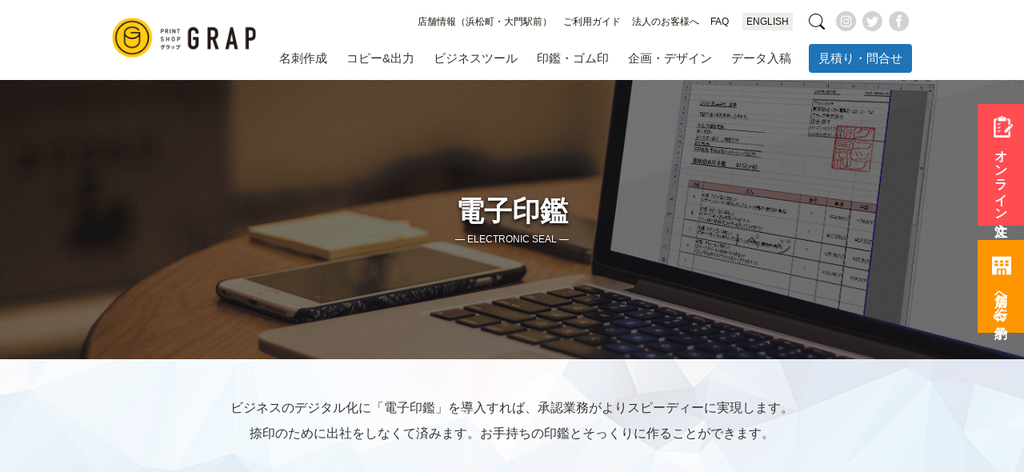

--- FILE ---
content_type: text/html; charset=UTF-8
request_url: https://grap-co.jp/seal/electronic-seal/
body_size: 385985
content:


<!DOCTYPE html>
<html dir="ltr" lang="ja"
	prefix="og: https://ogp.me/ns#" >
<head>
<meta charset="UTF-8" />
<meta name="viewport" content="width=1350, maximum-scale=1, user-scalable=0">

<meta name="description" content="">
<meta name="keywords" content="">
<meta name="format-detection" content="telephone=no">
<link rel="profile" href="http://gmpg.org/xfn/11" />
<style>@charset "utf-8";/* CSS Document Theme Name:grap
Author:grap
Description:grap
*/ html, body,div, span, applet, object, iframe,
h1, h2, h3, h4, h5, h6, p, blockquote, pre,
a, abbr, acronym, address, big, cite, code,
del, dfn, em, img, ins, kbd, q, s, samp,
small, strike, strong, sub, sup, tt, var,
b, u, i, center,
dl, dt, dd, ol, ul, li,
fieldset, form, label, legend,
table, caption, tbody, tfoot, thead, tr, th, td,
article, aside, canvas, details, embed,
figure, figcaption, footer, header, hgroup,
menu, nav, output, ruby, section, summary,
time, mark, audio, video{margin:0;padding:0;border:0;font-size:100%;font:inherit}article, aside, details, figcaption, figure,
footer, header, hgroup, menu, nav, section{display:block}body{}ol, ul{list-style:none}blockquote, q{quotes:none}blockquote:before, blockquote:after,
q:before, q:after{content:'';content:none}table{border-collapse:collapse;border-spacing:0}a{color:#1E170C;display:block;text-decoration:none}a.lnk{display:inline-block;color:#1F67B8;text-decoration:underline}img{max-width:100%;height:auto}body{font-size:16px;color:#333;line-height:1.7;font-family:'Hiragino Kaku Gothic ProN','ヒラギノ角ゴ ProN W3',"メイリオ", Meiryo,"游ゴシック","Yu Gothic",sans-serif;background-color:#fff}#wrap{min-width:1000px;margin:0 auto}#header_wrap{width:100%;z-index:200;background:#fff;position:fixed}#header{display:table;width:100%;max-width:1000px;background:#fff;margin:0 auto;height:100px;transition:0.3s}.bxslider li{display:none}.bx-viewport .bxslider li{display:block !important}.bx-controls{display:none}.bx-viewport .bx-controls{display:block !important}#header .left{vertical-align:middle;width:230px}#header h1{width:200px;height:56px}#quick_wrap{position:relative;width:100%;background:#ccc}#quick_navi{position:absolute;top:12px;right:0;transition:0.3s}#header #quick_navi li{display:table-cell;vertical-align:middle;padding:0 2px}#header #quick_navi #en{padding:0 30px}#header #quick_navi .tel{padding:0 15px 0 20px;font-size:26px}#header #quick_navi .tel img{margin:-3px 4px 0 0}#header #quick_navi #accs a{font-size:14px;margin-top:2px}#header #quick_navi #en a{background:#EDEDED;padding:1px 5px;font-size:12px}#header #search_wrap{position:relative;width:16px;height:20px}#header .searchform_pc{width:16px;height:20px;position:absolute;top:0}#header #search_wrap .i_search{display:inline-block;position:absolute;top:2px;width:16px;height:16px}#header .searchform_pc label,#header .searchform_pc input[type="submit"]{display:none}#header .searchform_pc input[type="text"]{border:1px solid #cecece;cursor:pointer;height:20px;opacity:0;outline:none;position:absolute;top:-1px;right:0;transition:all 0.7s;width:16px;z-index:5}#header .searchform_pc input[type="text"]:focus{cursor:text;opacity:1;width:200px;right:20px;padding:0 5px}#header #gnavi{float:right;margin-top:50px;transition:0.3s}#header #gnavi ul{float:left}#header #gnavi li{margin:0;float:left;font-family:'Quicksand', "游ゴシック体", "Yu Gothic", YuGothic, "ヒラギノ角ゴシック Pro", "Hiragino Kaku Gothic Pro", 'メイリオ' , Meiryo , Osaka, "ＭＳ Ｐゴシック", "MS PGothic", sans-serif;font-size:15px}#header #gnavi ul.navi1{padding-right:20px}#header #gnavi ul.navi2 li:first-child{margin-right:40px}#header #gnavi a{position:relative;display:inline-block;transition:.3s;height:50px;line-height:50px;color:#333;padding:0 20px}#header #gnavi ul.navi2:last-child a{padding:0}#header #gnavi a::after{position:absolute;bottom:.0;left:50%;content:'';width:0;height:3px;background-color:#1F67B9;transition:.3s;-webkit-transform:translateX(-50%);transform:translateX(-50%)}#header #gnavi a:hover::after{width:100%}#header .sub_wrap{position:absolute;top:100px;left:0;width:100%;background:#fff;display:none;z-index:200;border-top:1px solid #efefef;padding-bottom:20px}#header .sub_wrap .innr{width:100%;display:block;padding:25px 0;margin:auto;position:relative}#header #gnavi .sub_wrap ul{width:100%}#header #gnavi .sub_wrap li{width:15.8%;margin-right:1%;font-size:13px}#header #gnavi .sub_wrap li img{margin-bottom:5px}#header #gnavi .col5 .sub_wrap li{width:18.4%;margin-right:2%}#header #gnavi .sub_wrap li:last-child{margin:0}#header #gnavi .sub_wrap a{transition:none;line-height:1.3;height:auto;padding-bottom:0;text-align:center;letter-spacing:-1px;padding:0}#header #gnavi .sub_wrap a:hover{transition:none}#header #gnavi .sub_wrap a:hover img{opacity:0.7}#header #gnavi .sub_wrap a::after{display:none}#header.fix{height:60px}#header.fix #quick_navi{position:absolute;top:-50px}#header.fix #gnavi{margin-top:10px}#header.fix #gnavi a img{margin-bottom:10px}#header.fix .sub_wrap{top:60px}#header .i_search{width:17px}#header .i_tel{width:21px}#header .i_twttr,#header .i_fb{width:20px}#side_navi{position:fixed;top:130px;right:0;z-index:90;width:58px}#side_navi li{width:58px}#side_navi a{width:25px;color:#fff;font-weight:bold;-ms-writing-mode:tb-rl;-webkit-writing-mode:vertical-rl;writing-mode:vertical-rl;display:inline-block}#side_navi a:hover{transition:.3s;opacity:0.7;-ms-filter:"alpha(opacity=70)"}#side_navi .order a{padding:47px 15px 15px 18px;margin-bottom:10px;background:url(/wp-content/themes/grap/images/common/icon_order.png) no-repeat 20px 15px #FF4D51;background-size:24px auto}#side_navi .mail a{padding:55px 15px 15px 18px;background:url(/wp-content/themes/grap/images/common/icon_mail.png) no-repeat 20px 20px #FF9500;background-size:21px auto}#side_navi.en,#side_navi.en li{width:120px}#side_navi.en a{width:120px;font-size:17px;text-align:center;font-weight:normal;-ms-writing-mode:lr-tb;-webkit-writing-mode:horizontal-tb;writing-mode:horizontal-tb}#side_navi.en .order a{padding:34px 0 7px;background:url(/wp-content/themes/grap/images/common/icon_order.png) no-repeat 52px 8px #FF4D51;background-size:24px auto}#side_navi.en .mail a{font-size:18px;padding:34px 0 6px;background:url(/wp-content/themes/grap/images/common/icon_mail.png) no-repeat 54px 13px #FF9500;background-size:21px auto}#content div{box-sizing:border-box}#contact{text-align:center;padding:35px 0;background:#fafafa;line-height:1.3;margin-top:80px}#contact .i_tel{margin:0 10px 10px 0}#contact a{display:inline-block}#main_img{position:relative;padding-top:100px}#main_img img{width:100%;vertical-align:bottom}#main_img h2{position:absolute;top:53%;left:0;width:100%;text-align:center;font-weight:bold;font-size:35px;line-height:1.5;color:#fff;text-shadow:0px 2px 5px #000}#main_img h2 span{display:block;font-size:12px;font-weight:normal}#main_img h2 span.sp_blk{display:inline}#intro{background:url(/wp-content/themes/grap/images/common/intro_bg_pc.jpg) no-repeat center center;background-size:cover;text-align:center;padding:45px 0;line-height:2}#tab{border-top:1px solid #DFDFDF;border-bottom:1px solid #DFDFDF;font-size:15px}#tab li{width:25%;display:table-cell;box-sizing:border-box;border-left:1px solid #DFDFDF;vertical-align:middle}#tab li:last-child{border-right:1px solid #DFDFDF}#tab li a{color:#333;display:block;width:98%;margin:2px 1%;background:#FAFAFA;text-align:center;height:43px;line-height:43px}#tab li a:hover{opacity:0.7}#idx_navi{width:100%;max-width:1050px;padding:18px 0 30px;box-sizing:border-box;margin:45px auto -20px;background-image:url(/wp-content/themes/grap/images/common/idx_bg_top.gif),url(/wp-content/themes/grap/images/common/idx_bg_bottom.gif);background-position:center top,center bottom;background-repeat:no-repeat,no-repeat}#idx_navi .innr{max-width:1050px}#idx_navi li{width:28%;float:left;display:block;margin:30px 2.6% 25px;font-size:13px}#idx_navi .title{font-size:18px;font-weight:bold;margin-top:5px;text-align:center}#idx_navi .title:after{content:"";margin:10px auto 20px;width:30px;display:block;border-bottom:1px solid #2067B7}#idx_navi figure{width:100%;max-width:300px;height:180px;margin:0;padding:0;background:#fff;overflow:hidden}#idx_navi figure img{-webkit-transform:scale(1);transform:scale(1);-webkit-transition:.3s ease-in-out;transition:.3s ease-in-out}#idx_navi li a:hover figure img{-webkit-transform:scale(1.1);transform:scale(1.1)}#idx_navi li a:hover p{text-decoration:underline}#idx_navi li a:hover p.title{text-decoration:none}/*
#idx_navi .title span{display:block;font-size:10px}*/
#footer{background:#31383F;padding:45px 0;color:#C9CACE}#footer a{color:#C9CACE}#footer p a,#footer .f_menu div:last-child a{color:#fff}#footer .f_menu{font-size:15px;display:table;padding:0 2%;width:96%;margin-bottom:70px}#footer .f_menu div{display:table-cell;padding-right:40px}#footer .f_menu div:last-child{padding:0}#footer .f_menu p{margin-bottom:7px}#footer .f_menu ul{margin-top:10px}#footer .f_navi ul{font-size:13px;float:left}#footer .f_navi li{display:inline-block;margin-right:25px}#footer #copy{font-size:12px;float:right;margin-right:35px}/*------------------ コンテンツ共通
--------------------*/
table{width:100%;border-collapse:collapse;border:1px solid #DFDFDF;box-sizing:border-box;line-height:1.3}th,td{padding:15px 5px;box-sizing:border-box;text-align:center}th{background:#666;color:#fff;border:1px solid #fff;font-weight:bold}td{border:1px solid #DFDFDF;font-size:20px}tr:nth-child(odd) td,.no_header tr:nth-child(even) td{background:#F2F2F2}.no_header tr:nth-child(odd) td{background:#fff}td.fnt15,table.fnt15 td{font-size:15px}th.txt_l,td.txt_l{text-align:left;padding:15px}td .yen{font-size:16px}table.fnt18 th{font-size:14px}table.fnt18 td{font-size:18px}table.fnt14 th,table.fnt14 td{font-size:14px}table.fnt16 th,table.fnt16 td{font-size:16px}table table{border:none;margin:10px auto 0;width:auto}table table td,table table tr:nth-child(odd) td{border:none;background:#fff;padding:2px 10px;text-align:left}h3{font-size:30px;margin:75px 0 30px;font-weight:bold}h3 span{vertical-align:middle}#sonoba h3,#sonoba_en h3,#discount-for-corporate h3,#electronic-seal h3,#copy-reform h3{font-size:39px}h4{font-size:24px;padding-bottom:15px;margin:50px 0 20px;font-weight:bold;background:url(/wp-content/themes/grap/images/common/h4_bg.png) no-repeat left bottom}h5{font-size:20px;font-weight:bold;padding:10px 10px 10px 12px;border-left:8px solid #1F67B9;border-bottom:2px solid #1F67B9;margin-bottom:20px}h4.tbl{display:block}#faq h4,#users-guide h4{padding-bottom:20px}h3 img,h4 img{vertical-align:middle;margin-right:13px}h3 img{margin-top:-5px}img.i_search,img.i_tel,img.i_twttr,img.i_fb{display:inline-block;vertical-align:middle}p img{vertical-align:middle}.txt_c img{margin:auto}.clearfix:before,
.clearfix:after{content:".";display:block;height:0;overflow:hidden}.clearfix:after{clear:both}.clearfix{zoom:1}.tbl{display:table}.left,.right{display:table-cell;vertical-align:top}.fl{float:left}.fr{float:right}.txt_c{text-align:center}.txt_r{text-align:right}.fnt12{font-size:12px}.fnt14{font-size:14px}.fnt16{font-size:16px}.fnt18{font-size:18px}.fnt20{font-size:20px}.fnt24{font-size:24px}.fnt30{font-size:30px}.fnt48{font-size:48px}.red{color:#C70000}.pink{color:#EC5963}.green{color:#4D9753}.bld{font-weight:bold}.mb10{margin-bottom:10px}.mb15{margin-bottom:15px}.mb25{margin-bottom:25px}.mb30{margin-bottom:30px}.mb40{margin-bottom:40px}.mb70{margin-bottom:70px}.mt60{margin-top:60px}.w15{width:15%}.w17{width:17%}.w20{width:20%}.w25{width:25%}.w28{width:28%}.w30{width:30%}.w35{width:35%}.w40{width:40%}.w42{width:42%}.w48{width:48%}.w55{width:55%}.w58{width:58%}.w63{width:63%}.w66{width:66%}.w68{width:68%}.w70{width:70%}.w76{width:76%}.w80{width:80%}.w83{width:83%}.pc_no{display:none}.pc_blk{display:block}.innr{margin:0 auto;width:100%;max-width:1000px;display:table}.innr_pd{margin:0 3%;width:94%}.overlay{position:fixed;top:100px;left:0;width:100%;height:100%;background:#000;opacity:0.4;z-index:110}.list1{padding-left:20px;list-style:outside}a.btn{display:inline-block;border:2px solid #DFDFDF;border-radius:5px;font-size:13px;margin:5px 0;padding:10px 45px 10px 15px;width:auto;background:url(/wp-content/themes/grap/images/copy-print/poster/img_06.gif) no-repeat 95% center}a.btn:hover{opacity:0.7}.box_yellow{border:1px dashed #D8C89C;background:#FDFDDA;font-size:14px;color:#C70000;padding:20px;margin-top:25px}.box_yellow.atten{color:#693905}.box_yellow.atten .red img{vertical-align:text-top;margin-right:15px}.box_blue{width:100%;border:4px solid #A1C5F2;border-radius:10px;padding:2px 2.5% 20px}.box_blue .title{color:#1F67B8;font-size:20px;font-weight:bold;margin:-10px 0 10px}.box_blue .title img{width:30px;margin-right:10px}.iro li{display:inline-block;margin:0 20px 15px 0}.iro li img{vertical-align:middle;margin-right:15px}#map{height:500px;width:100%}/*------------------ company
--------------------*/
#company-profile td{font-size:16px}#greeting h3{max-width:1000px;margin:75px auto 30px}#greeting .bg{background:url(/wp-content/themes/grap/images/company-profile/img_01_pc.jpg) no-repeat center top;background-size:cover;min-height:780px;width:100%;max-width:1400px;margin:auto;font-size:14px;line-height:2}#greeting .innr{padding:50px 0 30px 20%;color:#333;/*padding:50px 0 30px 35%;color:#fff;*/}#staff{width:100%;max-width:1400px;margin:45px auto 0}/*------------------ recruit
--------------------*/
#recruit img.fl{margin:0 2% 25px 0}/*------------------ users guide
--------------------*/
#privacy-policy section p{margin-bottom:25px}#privacy-policy section p.mb0{margin:0}#privacy-policy section p.mb15{margin-bottom:15px}#privacy-policy .box{padding:25px 2.5%;border:1px solid #D9D9D9}#privacy-policy .note,#privacy-policy .note2,#privacy-policy .note3{margin-bottom:25px}#privacy-policy .note p{margin:0 0 0 1.8em;text-indent:-1.8em}#privacy-policy .note2 p{margin:0 0 0 2.2em;text-indent:-2.2em}#privacy-policy .note3 p{margin:0 0 0 1.3em;text-indent:-1.3em}/*------------------ users guide
--------------------*/
#users-guide #other p{display:table}#users-guide #other span{display:table-cell}#users-guide #other .title{width:130px}/*------------------
estimate-contact/order
--------------------*/
.form{margin:60px auto 20px;padding:45px 5% 30px}.form table{border:none;margin-bottom:40px}.form th,.form td{background:none !important;padding:20px 15px;color:#333;font-weight:normal;border:none;border-bottom:1px solid #D7D7D7}.form tr:last-child th,.form tr:last-child td{border:none}.form th{text-align:right;width:40%}.form td{text-align:left}.form th.vtop{vertical-align:top;padding-top:25px}.form input,.form textarea{border:none;background:#fff;width:100%;padding:5px 10px;box-sizing:border-box}.form input{height:45px}.form input[type="file"]{width:auto;height:auto;padding:0;background:none}.form .txt_c input{color:#fff;width:300px;display:inline-block;margin:auto;text-align:center;font-weight:bold;font-size:16px;border:none;cursor:pointer;height:70px;padding:10px 10px 30px}.form input.size1{max-width:360px}.form .txt_c input.wpcf7-back{margin-right:10px;width:150px;background:url(/wp-content/themes/grap/images/common/btn_bg_back.png) no-repeat center 75% #999}div.wpcf7-response-output{width:100%;max-width:1000px;margin:2em auto 1em !important;}#estimate-contact .fnt48{line-height:1.4}#estimate-contact .i_tel{margin:0 10px 10px 0}#estimate-contact a{display:inline-block}#estimate-contact .form{background:#FBF9EB;padding-bottom:50px}#estimate-contact .form .txt_c input.wpcf7-confirm,#estimate-contact .form .txt_c input.wpcf7-submit{background:url(/wp-content/themes/grap/images/common/btn_bg_submit.png) no-repeat center 75% #FF9500}#estimate-contact_en .fnt48{line-height:1.4}#estimate-contact_en .i_tel{margin:0 10px 10px 0}#estimate-contact_en a{display:inline-block}#estimate-contact_en .form{background:#FBF9EB;padding-bottom:50px}#estimate-contact_en .form .txt_c input.wpcf7-confirm,#estimate-contact_en .form .txt_c input.wpcf7-submit{background:url(/wp-content/themes/grap/images/common/btn_bg_submit.png) no-repeat center 75% #FF9500}#order .form{background:#FFECED}#order .form .txt_c input.wpcf7-confirm,#order .form .txt_c input.wpcf7-submit{background:url(/wp-content/themes/grap/images/common/btn_bg_submit.png) no-repeat center 75% #FF4D51}#order_en .form{background:#FFECED}#order_en .form .txt_c input.wpcf7-confirm,#order_en .form .txt_c input.wpcf7-submit{background:url(/wp-content/themes/grap/images/common/btn_bg_submit.png) no-repeat center 75% #FF4D51}#nengajo_order .form{background:#FFECED}#nengajo_order .form .txt_c input.wpcf7-confirm,#nengajo_order .form .txt_c input.wpcf7-submit{background:url(/wp-content/themes/grap/images/common/btn_bg_submit.png) no-repeat center 75% #FF4D51}#prd .form{background:#e0f2fc}#prd .form .txt_c input.wpcf7-confirm, #prd .form .txt_c input.wpcf7-submit{background:url(/wp-content/themes/grap/images/common/btn_bg_submit.png) no-repeat center 75% #FF4D51}/*------------------ access
--------------------*/
#access .bg,#access_en .bg{background:#F9F9F9;padding:35px 0;margin-bottom:-80px}#access #adress img.mb30{margin:20px auto 30px}#access_en #adress img.mb30{margin:10px auto 30px}#access .fr img,#access_en .fr img{width:37px}#access .fr .left,#access_en .fr .left{width:52px}#access .fr,#access_en .fr{padding-top:10px}#access .red a,#access_en .red a{display:inline-block;color:#C70000}#access-2 .bg,#access_en-2 .bg{background:#F9F9F9;padding:25px 0}#access-2 #adress img.mb30{margin:20px auto 30px}#access_en-2 #adress img.mb30{margin:10px auto 30px}#access-2 .fr img,#access_en-2 .fr img{width:37px}#access-2 .fr .left,#access_en-2 .fr .left{width:52px}#access-2 .fr,#access_en-2 .fr{padding-top:10px}#access-2 .red a,#access_en-2 .red a{display:inline-block;color:#C70000}/*------------------ plan design
--------------------*/
#plan-design #idx_navi{background:none}#plan-design #idx_navi .title span{font-size:10px;display:block}#plan-design #idx_navi li img{display:block;margin:0 auto 10px}/*------------------ seal
--------------------*/
#registered-seal #size .fl,#registered-seal #size .fr{margin-top:55px}#registered-seal .box_gray{border-radius:10px;padding:15px 5% 10px;border:2px solid #e0e0e0;margin-top:10px}#registered-seal .tbl .left{width:32%}#registered-seal .tbl .right{width:68%}#registered-seal .box_gray .tbl .left{width:24%}#registered-seal .box_gray .tbl .right{width:76%}#registered-seal .box_gray p{margin-top:10px}#p_c_seal .fl,#p_c_seal .fr{width:31%;text-align:center;font-size:14px}#p_c_seal .fl{margin-right:3%}#electric-seal #tab li{width:33%}#howto .box_blue{position:relative;min-height:230px}#howto .box_blue .title{color:#000;display:table;margin-bottom:15px}#howto .box_blue .title img{display:table-cell;width:auto}#howto .box_blue .title span{display:table-cell;width:92%;padding-left:2%;vertical-align:middle}#howto .box_blue p,#howto .box_blue div{width:64%}#howto .box_blue .photo{position:absolute;top:25px;right:2.5%;width:26%}#howto .txt_c img{margin:15px 0}#copy #se_service .box_yellow p{text-indent:-1.3em;margin-left:2em}#se_what .fr img{display:none}/*------------------ business tool
--------------------*/
#postcard .fl,#postcard table.col1{width:82%}#postcard .fr{width:13%;text-align:right}#slip h4 img{width:42px}#slip #original.innr_pd{display:table}#slip .next{vertical-align:middle;display:table-cell;width:4.2%;background:url(/wp-content/themes/grap/images/common/arrow2.gif) no-repeat center center}#slip .box_blue,#slip .box_last{min-height:137px;color:#1F67B8;display:table-cell;width:22%;padding:15px 2%;vertical-align:top}#slip .box_last{background:#1F67B9;color:#fff;font-size:30px;text-align:center;vertical-align:middle;border-radius:10px}#slip table.fnt14 th,#slip table.fnt14 td{padding:10px 2px}#slip table#add th{width:9.1%}#slip table#add th.w20{width:auto}#slip td.bg{background:#F2F2F2}#slip td.no_bg{background:#fff}#slip li{text-align:center;display:block;float:left;width:22%;margin-right:4%;margin-bottom:25px}#slip li:nth-child(4n){margin-right:0}/*------------------ copy&output
--------------------*/
#pamphlet .box_blue:last-child{margin:0}#pamphlet .box_blue .bg_blue{background:#F1F5FA;color:#1F67B8;padding:20px}#pamphlet .txt_c img{margin:15px 0}#pamphlet th{line-height:1.6;font-size:20px}#pamphlet td{background:#fff}#pamphlet_en .box_blue:last-child{margin:0}#pamphlet_en .box_blue .bg_blue{background:#F1F5FA;color:#1F67B8;padding:20px}#pamphlet_en .txt_c img{margin:15px 0}#pamphlet_en th{line-height:1.6;font-size:20px}#pamphlet_en td{background:#fff}#laminate #panel{display:block;vertical-align:top}#laminate #panel_price{padding-top:70px;margin-top:-70px;display:block;width:100%;vertical-align:top}ul#chat-message .left, ul#chat-message .right{display:list-item}.chat-window-toggled-mobile{bottom:60px !important;right:0 !important}.disp_tel_off #quick_navi .tel{display:none !important}#header.disp_tel_off #search_wrap{padding-right:30px}@media screen and (-webkit-min-device-pixel-ratio:0){#laminate #panel_price{padding-top:-10px;margin-top:10px}}#laminate .left{width:160px;padding-right:10px}#copy-printing .box_yellow{margin-bottom:50px}/*------------------ business-card
--------------------*/
#on-demand-business-card .title{font-size:24px;font-weight:bold}#on-demand-business-card #sheet li{margin-bottom:35px}#on-demand-business-card #sheet li:nth-child(3){clear:both}#on-demand-business-card #sheet .title span{font-size:16px}#on-demand-business-card .box_wrap,
#co_price .box_wrap{font-size:18px;margin:13px 0}#on-demand-business-card .box_wrap .box_green,
#co_price .box_wrap .box_green,
#co_price .box_wrap .box_pink{margin-right:2.5%;width:31.6%;padding:15px 10px 10px;min-height:155px;text-align:center;font-weight:bold;background:#DCEED4;border-radius:10px}#on-demand-business-card .box_wrap .red ,
#co_price .box_wrap .red{color:#DB0000}#on-demand-business-card .box_wrap .red .fnt30,
#co_price .box_wrap .red .fnt30{vertical-align:middle}#on-demand-business-card .box_wrap img,
#co_price .box_wrap img{vertical-align:middle}#on-demand-business-card .box_wrap .box_plus{margin-right:2.5%;line-height:155px;width:28px}#on-demand-business-card .box_wrap .fnt14,
#co_price .box_wrap .fnt14{background:#fff;border-radius:5px;padding:10px;font-weight:normal}#on-demand-business-card .box_y_green{background:#DDE357;border-radius:10px;padding:25px;width:100%}#co_merit,#co_flow,#co_price{margin-bottom:25px;padding-bottom:90px;border-bottom:1px solid #DFDFDF}#co_price .wrap{position:relative;border:5px solid #F5F5F5;margin-bottom:30px}#co_price .wrap .sample{position:absolute;right:2.5%;top:-10px}#co_price .wrap_innr{padding:0 2.5%}#co_price .wrap .title{font-size:24px;background:#F5F5F5;padding:8px 20px}#co_price .box_wrap .box_pink{background:#FDD7DB}#co_price .box_green:last-of-type,
#co_price .box_pink:last-of-type{margin-right:0}#co_price .wrap .fnt24{margin:20px 0}#co_price .wrap .bg_green,#co_price .wrap .bg_pink{display:inline-block;color:#fff;background:#4D9753;padding:2px 10px;margin-right:15px}#co_price .wrap .bg_pink{background:#ED5A64}#co_price .wrap .txt_wrap{display:inline-block;line-height:1.3;font-size:14px;font-weight:normal}#co_price .wrap .fnt12{font-weight:normal;text-align:left}#co_option th,#co_option td{text-align:left;font-size:16px;padding:10px}#co_option th{white-space:nowrap}#co_option tr:nth-child(even) td{background:#F2F2F2}#co_option tr:nth-child(odd) td{background:#fff}#sonoba #contact,#sonoba_en #contact{margin-top:0}#sonoba .txt_wrap,#sonoba_en .txt_wrap,#top_en .txt_wrap{position:absolute;top:35%;left:0;display:table;width:100%;height:100%;vertical-align:middle;font-size:23px;text-align:center;font-weight:bold;color:#fff;font-style:italic;font-family:'Quicksand', "游ゴシック体", "Yu Gothic", YuGothic, "ヒラギノ角ゴシック Pro", "Hiragino Kaku Gothic Pro", 'メイリオ' , Meiryo , Osaka, "ＭＳ Ｐゴシック", "MS PGothic", sans-serif;color:#1F67B8;line-height:1.2}#sonoba .txt_02,#sonoba_en .txt_02,#top_en .txt_02{display:table;margin:auto;line-height:1;font-size:99px;letter-spacing:-3px;font-family:Arial, Arial Black,'Quicksand', "游ゴシック体", "Yu Gothic", YuGothic, "ヒラギノ角ゴシック Pro", "Hiragino Kaku Gothic Pro", 'メイリオ' , Meiryo , Osaka, "ＭＳ Ｐゴシック", "MS PGothic", sans-serif}#sonoba .txt_02 span{display:table-cell;vertical-align:middle}#sonoba .txt_02 .jp{font-size:88px}#sonoba .txt_03,#sonoba_en .txt_03,#top_en .txt_03{font-size:28px;color:#333;text-shadow:0 0 5px #fff}#sonoba_en .txt_03,#top_en .txt_03{font-size:17px}#sonoba .txt_wrap img,#sonoba_en .txt_wrap img,#top_en .txt_wrap img{width:189px;margin:20px auto 0}#so_how ul{margin:15px 0}#so_how li{display:block;margin-bottom:10px;padding:20px;font-size:24px;border-radius:5px}#so_how li img{vertical-align:middle;margin-right:20px}#so_how li:first-of-type{background:-webkit-linear-gradient(top, #2c75c1 0%,#1958ad 100%);background:linear-gradient(to bottom, #2c75c1 0%,#1958ad 100%);filter:progid:DXImageTransform.Microsoft.gradient( startColorstr='#2c75c1', endColorstr='#1958ad',GradientType=0 );box-shadow:3px 3px 0px rgb(28, 81, 145)}#so_how li:last-of-type{background:-webkit-linear-gradient(top, #ffcf1b 0%,#ffbf0d 100%);background:linear-gradient(to bottom, #ffcf1b 0%,#ffbf0d 100%);filter:progid:DXImageTransform.Microsoft.gradient( startColorstr='#ffcf1b', endColorstr='#ffbf0d',GradientType=0 );box-shadow:3px 3px 0px rgb(204, 152, 10)}#so_how li:first-of-type a{display:block;color:#fff;background:url(/wp-content/themes/grap/images/business-card/sonoba/icon_arrow1.png) no-repeat 99% center}#so_how li:last-of-type a{display:block;color:#1F67B8;background:url(/wp-content/themes/grap/images/business-card/sonoba/icon_arrow2.png) no-repeat 99% center}#so_flow{margin-top:70px;background:#F2F2F2}#so_flow #template{background:#fff}#so_flow .title{font-size:24px;padding:13px 18px;margin-bottom:25px;font-weight:bold}#so_flow .title img{display:inline-block;vertical-align:middle;margin-right:15px}#so_flow .sample li{display:block;text-align:center;width:32%;float:left;margin:5px 2% 25px 0;padding:0 0 20px;font-size:14px}#so_flow .sample li:nth-child(3n){margin-right:0}#so_flow .sample .smpl_ttl{color:#fff;padding:7px;font-size:16px}#so_flow .sample li img{margin:10px auto 5px}#so_flow #template .title{background:#1F67B9;color:#fff}#so_flow #sample1 li{background:#F9F9F9}#so_flow #sample1 .smpl_ttl{background:#9F9F9F}#so_flow #sample2 li{background:#F1F5FB}#so_flow #sample2 .smpl_ttl{background:#1F67B9}#so_flow #scan{background:#fff;margin:0 0 100px}#so_flow #scan_innr{height:100px;background:#F2F2F2}#so_flow #scan .title{color:#1F67B8;background:#FFCA12}#so_flow #scan h5{border-left:8px solid #FFCA12;border-bottom:2px solid #FFCA12}#so_flow #scan .box_gray{padding:30px 2.5%;text-align:center;background:#F9F9F9;margin:30px 0 20px}#so_price th{width:10%;letter-spacing:-1px}#so_price td{width:18%;font-weight:bold}#so_price td .fnt12{font-weight:normal;display:block}#so_sheet{margin:90px 0 0;padding-bottom:80px;background:url(/wp-content/themes/grap/images/business-card/sonoba/img_26.jpg)}#design .fnt24.bg_red{color:#fff;text-align:center;background:#C70000;padding:10px 0}/*------------------ TOP
--------------------*/
#top #content,#top_en #content{margin-top:0;background:#fff}#top #slide,#top_en #slide{padding-top:100px}#top .slide,#top_en .slide{position:relative}#top .slide .txt_wrap{position:absolute;top:27%;left:0;display:table;width:100%;height:100%;vertical-align:middle;font-size:16px;text-align:center;font-weight:bold;color:#fff;font-family:'Quicksand', "游ゴシック体", "Yu Gothic", YuGothic, "ヒラギノ角ゴシック Pro", "Hiragino Kaku Gothic Pro", 'メイリオ' , Meiryo , Osaka, "ＭＳ Ｐゴシック", "MS PGothic", sans-serif;line-height:1.2}#top .slide:first-child .txt_wrap,#top_en .slide:first-child .txt_wrap{top:23%}#top .slide .txt_01{font-size:35px;letter-spacing:-3px}#top .slide .txt_02{font-size:78px;color:#FFC912;letter-spacing:-3px}#top .slide .txt_03{line-height:1.6;margin:20px 0 30px}#top .slide .txt_05,#top_en .slide .txt_02{display:table;margin:auto;line-height:1;font-size:99px;color:#1F67B8;letter-spacing:-3px;font-style:italic;font-family:Arial, Arial Black,'Quicksand', "游ゴシック体", "Yu Gothic", YuGothic, "ヒラギノ角ゴシック Pro", "Hiragino Kaku Gothic Pro", 'メイリオ' , Meiryo , Osaka, "ＭＳ Ｐゴシック", "MS PGothic", sans-serif}#top .slide .txt_05 span{display:table-cell;vertical-align:middle}#top .slide .txt_05 .jp{font-size:88px}#top .slide .txt_06{font-size:28px;color:#333;font-style:italic;text-shadow:0 0 5px #fff}#top .slide .txt_07{color:#1F67B8;font-size:23px;font-style:italic}#top .slide .txt_wrap img{width:189px;margin:20px auto 0}#top .slide .txt_wrap a.more{display:block;border:2px solid #fff;color:#fff;background:none;font-weight:normal;letter-spacing:3px;cursor:pointer;height:40px;line-height:40px;width:180px;margin:0 auto;outline:none;position:relative;-webkit-transition:all 0.3s;-moz-transition:all 0.3s;transition:all 0.3s;z-index:2;font-size:13px}#top .slide .txt_wrap a.more:before{font-family:'icomoon';speak:none;font-style:normal;font-weight:normal;font-variant:normal;text-transform:none;line-height:1;position:relative;-webkit-font-smoothing:antialiased}#top .slide .txt_wrap a.more:after{content:'';position:absolute;z-index:-1;-webkit-transition:all 0.3s;-moz-transition:all 0.3s;transition:all 0.3s;width:0%;height:100%;top:0;left:0;background:#fff}#top .slide .txt_wrap a.more:hover,
#top .slide .txt_wrap a.more:active{color:#000;background:#FFF}#top .slide .txt_wrap a.more:hover:after,
#top .slide .txt_wrap a.more:active:after{width:100%}#top #about{text-align:center;padding:85px 0 75px;background:url(/wp-content/themes/grap/images/top/bg01_pc.gif) no-repeat center top;background-size:cover}#top #about h2{margin-bottom:30px;font-size:34px}#top #menu .innr{max-width:1400px}#top #menu li{width:33.33%;float:left}#top #menu li a{font-size:24px;text-align:center;width:100%;padding:100px 0;color:#fff}#top #menu span.txt{position:relative;display:inline-block;transition:.3s;text-decoration:none}#top #menu span.txt::before,
#top #menu span.txt::after{position:absolute;left:50%;content:'';width:0;height:1px;background-color:#fff;transition:.3s;-webkit-transform:translateX(-50%);transform:translateX(-50%)}#top #menu span.txt::before{top:0}#top #menu span.txt::after{bottom:0}#top #menu a:hover span.txt::before,
#top #menu a:hover span.txt::after{width:100%}#top #menu img{-webkit-transform:scale(1);transform:scale(1);-webkit-transition:.3s ease-in-out;transition:.3s ease-in-out}#top #menu a:hover img{-webkit-transform:scale(0.9);transform:scale(0.9)}#top #menu .btn1{background:url(/wp-content/themes/grap/images/top/bg02.jpg) no-repeat center center}#top #menu .btn2{background:url(/wp-content/themes/grap/images/top/bg03.jpg) no-repeat center center}#top #menu .btn3{background:url(/wp-content/themes/grap/images/top/bg04.jpg) no-repeat center center}#top #menu .btn4{background:url(/wp-content/themes/grap/images/top/bg05.jpg) no-repeat center center}#top #menu .btn5{background:url(/wp-content/themes/grap/images/top/bg06.jpg) no-repeat center center}#top #menu .btn6{background:url(/wp-content/themes/grap/images/top/bg07.jpg) no-repeat center center}#top #news{padding:70px 0;margin-bottom:-60px}#top #news .left{width:160px;line-height:1.3}#top #news .left h2{font-size:28px}#top #news li{display:table}#top #news span{display:table-cell;line-height:2.3em}#top #news .date{width:105px}#top #news a{-webkit-transition:0.7s;transition:0.7s}#top #news a:hover{color:#2067B7;text-decoration:underline}#contact{background:#fff;margin-top:0}/*------------------ TOP English
--------------------*/
#top_en .txt_04{position:absolute;top:44%;left:0;font-size:39px;width:100%;color:#fff;font-weight:bold;text-align:center;letter-spacing:-1.5px}#top_en #about{text-align:center;padding:60px 0;background:url(/wp-content/themes/grap/images/top_en/bg_pc.jpg) no-repeat center center;background-size:cover}#top_en #about h2{color:#1F67B8;font-size:36px;margin-bottom:45px;line-height:1.3}#top_en #about h2:after{content:"";border-bottom:2px solid #1F67B8;width:70px;height:40px;display:block;margin:auto}#top_en #list{width:100%;box-sizing:border-box;margin:75px auto 60px}#top_en #list li{width:30%;float:left;display:block;margin:0 1.5% 15px;font-size:15px}#top_en #list li:nth-child(3n){margin-right:0}#top_en #list li img{display:block;margin:10px auto}#top_en #list .title{font-size:18px;margin:5px 0;text-align:center;color:#1F67B8}#top_en #list li a:hover p{text-decoration:underline}#top_en #style h2,#top_en #order h2{width:100%;max-width:1400px;margin:0 auto;text-align:center;height:120px;font-size:32px;font-weight:bold;color:#fff;line-height:120px}#top_en #style h2{background:url(/wp-content/themes/grap/images/top_en/img_04_pc.jpg) no-repeat center center;background-size:cover}#top_en #order h2{background:url(/wp-content/themes/grap/images/top_en/img_05_pc.jpg) no-repeat center center;background-size:cover;margin-bottom:45px}#top_en #order{margin:90px 0 70px}/*------------------ news
--------------------*/
.news_list{margin-top:30px;padding-bottom:30px;border-bottom:1px solid #dfdfdf;font-size:15px;color:#333}.news_list .date{color:#2067B7;font-size:15px;line-height:1}.news_list .title{font-weight:bold;font-size:19px;margin:5px 0 15px;line-height:1.2}.news_list img{vertical-align:bottom}.news_list a:hover p{text-decoration:underline}#news_detail_wrap .btn2{position:relative;overflow:hidden;display:block;text-decoration:none;cursor:pointer;border:1px solid #2067B7;text-align:center;padding:15px 10px;width:260px;margin:60px auto}#news_detail_wrap .btn2 .btn-child{position:absolute;top:0;left:0}#news_detail_wrap .btn-hover .btn-child{background-color:#2067B7;width:0%;height:100%;transition:all 0.4s}#news_detail_wrap .btn-hover .btn-text{color:#2067B7}#news_detail_wrap .btn-hover:hover .btn-text{color:#fff;transition:all 0.4s;z-index:2}#news_detail_wrap .btn-hover:hover .btn-child{width:100%;transition:all 0.4s;z-index:-1}.wp-pagenavi{text-align:center;font-size:14px}.wp-pagenavi a{display:inline-block;margin:5px;width:40px;height:40px;line-height:40px;border:1px solid #ccc;color:#333}.wp-pagenavi a:hover{border:1px solid #2E6EB0;background:#2E6EB0;color:#fff !important;text-decoration:none !important}.wp-pagenavi span{background:#2E6EB0;color:#fff;display:inline-block;margin:5px;width:40px;height:40px;line-height:40px;border:1px solid #2E6EB0}@media screen and (min-width:1400px){#top #menu .btn1,#top #menu .btn2,#top #menu .btn3,#top #menu .btn4,#top #menu .btn5,#top #menu .btn6{background-size:100% auto}}@media screen and (min-width:641px) and (max-width:980px){#top .slide .txt_03{margin:0 0 10px}#top .slide:nth-child(2) .txt_03{margin:0 0 5px}}@media screen and (max-width:640px){body{font-size:14px;line-height:1.5;margin:0}#wrap{min-width:100%}#header_wrap,#header{height:50px;top:0}#header h1{height:50px}#header h1 img{height:30px;width:auto;position:absolute;top:10px;left:10px}#header .right,#header .left{width:auto}#quick_btn{position:absolute;top:15px;right:50px}#quick_btn li{float:left;padding:0 2px}#quick_btn #accs a{font-size:10px;margin-top:4px;margin-right:5px}#quick_btn #en a{background:#EDEDED;padding:3px;font-size:10px}#header .i_twttr,#header .i_fb{display:block;width:18px;margin-top:2px}#header #sp_gnavi{display:none;position:absolute;top:50px;left:0;width:100%;z-index:101;color:#000}#header #sp_gnavi a,#header #sp_gnavi dt.level1{padding:15px 5%;display:block;font-weight:bold;width:100%;box-sizing:border-box}#header #sp_gnavi dt{width:100%;position:relative;border-top:1px solid #000;background:url(/wp-content/themes/grap/images/common/sp_gnavi_bg02.png) no-repeat 95% 16px;background-size:18px auto}#header #sp_gnavi dd{display:none}#header #sp_gnavi dt:last-child{border-bottom:1px solid #000}#header #sp_gnavi dt.level1{background:url(/wp-content/themes/grap/images/common/sp_gnavi_bg01.png) no-repeat 94% 18px;background-size:15px auto}#header #sp_gnavi dt.level1.open{background-image:url(/wp-content/themes/grap/images/common/sp_gnavi_bg01_on.png)}#header #sp_gnavi dd ul{margin:-10px 0 10px}#header #sp_gnavi dd a{font-weight:normal;padding:5px 10%}/*
#header #sp_gnavi dt.en,#header #sp_gnavi dt.search,#header #sp_gnavi dt.sns{border:none;text-align:center;background:none}#header #sp_gnavi dt.en{border-top:1px solid #000}#header #sp_gnavi dt.en a{padding:10px 5%;width:90%;margin:15px auto;font-weight:normal;background:#eee}*/ #header .searchform_sp label{display:none}#header .searchform_sp input[type="text"]{width:90%;height:40px;padding:0 45px 0 10px;margin:0 5% 15px;border:1px solid #CECECE;box-sizing:border-box;text-align:left}#header .searchform_sp input[type="submit"]{width:20px;height:20px;padding:0;background:url(/wp-content/themes/grap/images/common/icon_search.png) no-repeat;background-size:20px auto;position:absolute;top:10px;right:10%;border:none}/*
#header #sp_gnavi dt.sns a{display:inline-block;width:40px;margin:0 5px;padding:0}*/ header .gnavi_btn{display:block;width:40px;position:absolute;top:8px;right:3%;z-index:200}header .gnavi_btn span{display:block;height:2px;width:46%;margin-left:25%;background:#2067B9;-webkit-transition:all 0.3s;-moz-transition:all 0.3s;transition:all 0.3s}header .gnavi_btn span:nth-of-type(1){margin-top:10px}header .gnavi_btn span:nth-of-type(2),
header .gnavi_btn span:nth-of-type(3){margin-top:5px}#header.navOpen #sp_gnavi{display:block;opacity:1;-webkit-transition:all 0.3s;-moz-transition:all 0.3s;transition:all 0.3s}header.navOpen .gnavi_btn span:nth-of-type(1){-webkit-transform:translateY(5px) translateX(0) rotate(45deg);-ms-transform:translateY(5px) translateX(0) rotate(45deg);transform:translateY(5px) translateX(0) rotate(45deg);-webkit-transition:all 0.3s;-moz-transition:all 0.3s;transition:all 0.3s}header.navOpen .gnavi_btn span:nth-of-type(2){margin-top:5px;opacity:0;-webkit-transform:translateY(9px);-ms-transform:translateY(9px);transform:translateY(9px)}header.navOpen .gnavi_btn span:nth-of-type(3){-webkit-transform:translateY(-9px) translateX(0) rotate(-45deg);-ms-transform:translateY(-9px) translateX(0) rotate(-45deg);transform:translateY(-9px) translateX(0) rotate(-45deg);-webkit-transition:all 0.3s;-moz-transition:all 0.3s;transition:all 0.3s}.overlay{background:#fff;opacity:0.9;z-index:100;top:50px}.fixed{position:fixed;top:0;left:0;width:100%}#side_navi{display:none}#main_img{padding-top:50px}#main_img h2{font-size:20px}#main_img h2 span{font-size:10px}#main_img h2 span.sp_blk{display:block}#intro{padding:25px 5%;text-align:left;line-height:1.5}#tab .innr{width:100%;margin:0;font-size:12px;display:table}#tab li:first-child{border-left:none}#tab li:lastt-child{border-right:none}#idx_navi{background-size:90% auto,90% auto;margin:20px 0 -20px}#idx_navi li,#idx_navi li:nth-child(3n){width:48%;margin:20px 4% 20px 0;font-size:14px}#idx_navi li:nth-child(2n){margin-right:0}#idx_navi .title{font-size:15px}#idx_navi figure{width:100%;height:auto}#idx_navi figure img{-webkit-transform:none;transform:none;-webkit-transition:none;transition:none}#idx_navi li a:hover figure img{-webkit-transform:none;transform:none}#contact{display:none}#content .fl.w40{margin-bottom:10px}#f_btn{display:table;width:100%;position:fixed;bottom:0}#f_btn li{display:table-cell;width:50%;background:#FF4D51}#f_btn li:last-child{background:#FF9500}#f_btn li a{width:100%;color:#fff;padding:15px 0;font-size:13px;text-align:center}#f_btn li a img{width:10%;margin:0 5px 2px 0;vertical-align:middle}#footer{padding:20px 0 60px;margin-top:50px}#footer .f_navi ul,#footer #copy{float:none}#footer .f_navi li{display:block;margin:0;border-bottom:1px solid #31383F;background:url(/wp-content/themes/grap/images/common/sp_gnavi_bg02.png) no-repeat 98% center #fff;background-size:14px auto}#footer .f_navi li a{display:block;padding:10px 20px;color:#585657;box-sizing:border-box}#footer #copy{margin:0;width:100%;text-align:center;margin-top:20px}/*------------------ 共通
--------------------*/
#pc.right,#footer .f_menu{display:none}.sp_line{border-top:1px solid #ccc;width:100%;display:inline-block;padding:5px 0}.sp_blk,.pc_no{display:block}.sp_bld{font-weight:bold}.sp_no{display:none}.pc_blk{display:inline}.innr{width:90%;margin:0 5%;display:block}.scroll{overflow:auto;white-space:nowrap}.scroll::-webkit-scrollbar{height:5px}.scroll::-webkit-scrollbar-track{background:#F1F1F1}.scroll::-webkit-scrollbar-thumb{background:#BCBCBC}th,td{padding:8px 5px;font-size:14px !important}td .yen{font-size:12px}ul{padding:0}.sp_blk th,.sp_blk td{display:block;border:none}.sp_blk td{background:#fff !important}p{margin:auto}h3{font-size:23px;margin:40px 0 20px;line-height:1.3}h4{font-size:18px;margin:30px 0 15px;padding-bottom:10px;background-size:100% 5px}h5{font-size:18px;border-left:6px solid #1F67B9;border-bottom:1px solid #1F67B9}h3 img{height:20px}#sonoba h3,#sonoba_en h3,#discount-for-corporate h3,#electronic-seal h3,#copy-reform h3{font-size:25px}#faq h4,#users-guide h4{padding-bottom:10px}h4.tbl{display:table}h4.tbl span{display:table-cell;vertical-align:top;line-height:1.3;padding-left:8px;width:90%}h4.tbl img{display:table-cell}.innr_pd{margin:0;width:100%}.fl,.fr{float:none;width:100%}.fnt24,.fnt30,.fnt48{font-size:18px}.mt60{margin-top:30px}.mb40{margin-bottom:30px}.box_yellow{margin-top:10px;font-size:13px;padding:20px 5% 10px}.box_yellow.atten .red img{margin-right:5px;height:22px}.iro li{display:inline-block;margin-right:8px}.iro li img{width:36px;margin-right:4px}.box_blue{padding:2px 5% 20px}.box_blue .title span,#slip h4 span{display:inline-block;width:85%}.box_blue .title img,#slip h4 img{width:10%;margin-right:2%;vertical-align:top}#map{height:300px}/*------------------ company
--------------------*/
#greeting h3{margin:40px 5% 20px}#greeting .bg{background:none;min-height:10px}#greeting .innr{padding:10px 0 0;color:#333}#greeting .innr p.mb25:first-child{margin-bottom:0}#staff{margin:25px auto 0}/*------------------ recruit
--------------------*/
#recruit img.fl{margin:0 0 5px}#recruit th{text-align:left;padding:8px}/*------------------ plivacy-policy
--------------------*/
#privacy-policy p{margin-bottom:25px}#privacy-policy .note p,#privacy-policy .note2 p,#privacy-policy .note3 p{margin:0;text-indent:0}#privacy-policy .note2.sp p{margin:0 0 0 2em;text-indent:-2em}#privacy-policy .box{padding:15px 2.5%}#privacy-policy #info_provision th{text-align:left;padding:8px}/*------------------ users guide
--------------------*/
#users-guide h4 img{width:50px;display:block;margin-bottom:5px}#users-guide #other p,#users-guide #other span{display:block}#users-guide #other span.title{width:auto;margin-top:015px}/*------------------
estimate contact/order
--------------------*/
.form.innr{width:100%;margin:30px auto 20px;padding:20px 0}.form th,.form td{display:block}.form th{text-align:left;border:none;padding-bottom:0;width:100%}.form td{padding:10px 15px 20px}.form tr:last-child td{border-bottom:1px solid #D7D7D7}.form .txt_c input{height:60px}.form .txt_c input,.form .txt_c input.wpcf7-back{display:block;width:80%;padding:5px 10px 15px}.form .txt_c input.wpcf7-back{margin:0 auto 10px}.form input.size1{max-width:75%}#estimate-contact .i_tel{margin:0 10px 10px 0}#estimate-contact .fnt18{font-size:14px}#estimate-contact .fnt48{font-size:30px}#estimate-contact a{display:inline-block}#estimate-contact p.mb15{font-size:12px}/*------------------ access
--------------------*/
#access #adress.txt_c p,#access_en #adress.txt_c p{text-align:left}#access .mb40,#access_en .mb40{margin-bottom:20px}#access #adress img.mb30,#access_en #adress img.mb30{margin:0 auto 20px;width:50%}#access_en #adress img.mb30{margin:0 auto 10px}#access .fr,#access_en .fr{background:url(/wp-content/themes/grap/images/common/arrow1.gif) no-repeat center bottom;padding-bottom:30px;margin-bottom:5px}#access_en #adress.mb70.mt60{margin:30px 0 10px}#access .fr .left,#access_en .fr .left{width:40px}#access .fr img ,#access_en .fr img{width:30px}#access .fr.end,#access_en .fr.end{background:none;padding:0}#access-2 #adress.txt_c p,#access_en-2 #adress.txt_c p{text-align:left}#access-2 .mb40,#access_en-2 .mb40{margin-bottom:20px}#access-2 #adress img.mb30,#access_en #adress img.mb30{margin:0 auto 20px;width:50%}#access_en-2 #adress img.mb30{margin:0 auto 10px}#access-2 .fr,#access_en-2 .fr{background:url(/wp-content/themes/grap/images/common/arrow1.gif) no-repeat center bottom;padding-bottom:30px;margin-bottom:5px}#access_en-2 #adress.mb70.mt60{margin:30px 0 10px}#access-2 .fr .left,#access_en-2 .fr .left{width:40px}#access-2 .fr img ,#access_en-2 .fr img{width:30px}#access-2 .fr.end,#access_en-2 .fr.end{background:none;padding:0}/*------------------ plan design
--------------------*/
#plan-design #idx_navi li{width:100%;float:none;margin:0 0 20px}#plan-design #idx_navi .title span{font-size:10px;display:block}/*------------------ seal
--------------------*/
#registered-seal #size .fl, #registered-seal #size .fr{margin-top:30px}#registered-seal .seal_type .fl,#registered-seal .tbl .left,
#private-seal .fl,#private-seal .left{width:23%;float:left}#registered-seal .seal_type .fr,#registered-seal .tbl .right,
#private-seal .fr,#private-seal .right{width:71%;float:right}#registered-seal .box_gray{margin-top:10px;padding:10px 5% 5px}#registered-seal .box_gray .tbl .left{width:18%}#registered-seal .box_gray .tbl .right{width:77%;font-size:13px}#registered-seal .box_gray p{margin:0}#p_c_seal .fl,#p_c_seal .fr{width:80%;margin:0 auto 30px}#p_c_seal .fr img{margin-bottom:10px}#type h4 span{display:block;font-size:12px}#gomuin h4 span, #c_seal_shotai h4 span{display:block;font-size:12px}#type1 .fl{float:left;width:30%}#type1 .fr{float:right;;width:65%}#type2 .fl,#type3 .fl{width:80%;margin:0 auto}#se_what .fr img{display:inline-block;margin:0 10px 10px 0;width:40%;float:left}#se_what .fl{display:none}#howto .box_blue .title span{width:90%;font-size:18px;line-height:1.3;vertical-align:middle}#howto .box_blue p,#howto .box_blue div{width:100%}#howto .txt_c img{width:10%;margin:10px 0 5px}#howto .box_blue .photo{position:relative;top:0;right:0;width:50%;margin:0 25% 10px}#howto .box_yellow,#copy .box_yellow{font-size:15px}#copy .box_yellow p{margin-bottom:10px}#copy-reform #tab li:first-child a,#copy-reform #tab li:nth-child(2) a,#sonoba_en #tab li:nth-child(2) a{line-height:1.2;height:auto;padding:7px 0}/*------------------ business tool
--------------------*/
#postcard .fl{float:left;width:75%}#postcard .fr{float:right;width:20%}#postcard .fl th,#postcard .fl td{padding:5px}#postcard table.col1{width:100%}#slip table.fnt14 th,#slip table.fnt14 td{padding:8px 5px}#slip table#add th,#slip table#add td{width:auto}#slip .box_blue,#slip .box_last,#slip .next{width:100%;display:block;margin-bottom:10px;min-height:10px;padding:10px 2%}#slip .box_last{padding:20px 2%;font-size:20px}#slip .next{height:20px;background-image:url(/wp-content/themes/grap/images/common/arrow1.gif)}#slip li{width:48%}#slip li:nth-child(2n){margin-right:0}/*------------------ copy-uotput
--------------------*/
.box_yellow.atten.innr{width:100%;margin:-40px 0}#laminate .innr_pd .innr{width:100%;margin:0}#laminate .left{width:36%}/*------------------ business-card
--------------------*/
#on-demand-business-card .title{font-size:18px;margin:0 0 10px}#on-demand-business-card td img{width:40px;height:auto}#on-demand-business-card .box_wrap .box_green,
#co_price .box_wrap .box_green,
#co_price .box_wrap .box_pink{margin:0 0 13px;width:100%;padding:10px;min-height:100px}#on-demand-business-card .box_wrap .box_green p,
#co_price .box_wrap .box_green p,
#co_price .box_wrap .box_pink p{margin-top:5px}#on-demand-business-card .box_wrap .box_plus{margin:0 auto 13px;line-height:1;text-align:center;width:34px}#on-demand-business-card .box_y_green{padding:15px;font-size:12px}#on-demand-business-card .box_y_green .fnt20{margin-bottom:5px}#on-demand-business-card #otoku .fnt20{font-size:16px}#co_price .wrap .bg_green ,
#co_price .wrap .bg_pink{margin-bottom:5px}#on-demand-business-card .box_wrap .fnt30,
#co_price .box_wrap .fnt30{font-size:30px}#co_price .wrap .title{font-size:16px;padding:8px 10px}#co_merit,#co_flow,#co_price{padding-bottom:40px;margin-left:5%;margin-right:5%;padding-left:0%;padding-right:0%}#co_price .wrap .sample{top:70px;width:40%}#co_price .wrap .fnt24{width:55%;font-size:15px}#co_merit section:nth-child(4) h4.tbl span{vertical-align:middle}#sonoba .txt_wrap,#sonoba_en .txt_wrap,#top_en .txt_wrap{font-size:13px;letter-spacing:-1px}#sonoba_en .txt_wrap{top:33%}#sonoba_en .txt_wrap .txt_01,#top_en .txt_wrap .txt_01{font-size:18px}#sonoba .txt_02,#sonoba .txt_02 .jp,#sonoba_en .txt_02,#top_en .slide .txt_02{font-size:42px}#sonoba .txt_03,#sonoba_en .txt_03,#top_en .txt_03{font-size:13px}#sonoba .txt_wrap img,#sonoba_en .txt_wrap img,#top_en .txt_wrap img{width:20%;margin-top:10px}#sonoba_en .txt_wrap img,#top_en .txt_wrap img{margin-top:1px}#so_how li{padding:15px 10px;font-size:16px}#so_how li img{margin-right:10px;width:28px}#so_how li:first-of-type a,#so_how li:last-of-type a{padding-right:30px;box-sizing:border-box;background-size:16px auto;text-indent:-38px;margin-left:38px}#so_flow{border-top:1px solid #DFDFDF;border-bottom:1px solid #DFDFDF;background:#fff;width:90%;margin-left:5%;margin-right:5%}#so_flow #template,#so_flow #scan{margin-bottom:20px;position:relative;padding-top:60px}#so_flow .innr{width:100%;margin:0}#so_flow .title{font-size:16px;padding:8px 10px;position:absolute;left:-6%;width:104%;top:0}#so_flow .title img{width:30px;margin-right:10px}#so_flow .sample li,#so_flow .sample li:nth-child(3n){width:48%;margin:0 4% 10px 0;padding:0 0 10px;font-size:12px}#so_flow .sample li:nth-child(2n){margin-right:0}#so_flow .sample .smpl_ttl{font-size:13px;padding:8px}#so_flow .sample li img{margin:5px 2px 3px;max-height:160px}#so_flow .sp_fl{float:left;width:48%;margin-right:4%;text-align:center}#so_flow .sp_fr{float:right;width:48%;text-align:center}#so_flow #scan_innr{height:1px;background:#fff}#so_flow #scan .box_gray{padding:15px}#so_flow #scan .box_gray img{width:60%}#so_price{padding-top:5px}#so_price h3 img,#so_sheet h3 img{height:30px}#so_price h4{background:none;font-size:16px;margin:20px 0 0;padding:0}#so_sheet{margin:40px 0 -60px;padding:5px 0 50px}#so_sheet .fl{margin-bottom:25px}#so_sheet .mb15{margin:5px 0}#so_sheet .bld{margin:0}/*------------------ TOP
--------------------*/ #slide_wrapper{margin-top:50px;padding-top:56.280193%;height:0;position:relative}#top #slide,
#top_en #slide{position:absolute;top:0;width:100%;padding-top:0}#top .slide .txt_wrap{top:22%;font-size:13px;letter-spacing:-1px}#top .slide:first-child .txt_wrap,#top_en .slide:first-child .txt_wrap{top:20%}#top .slide .txt_01{font-size:23px}#top .slide .txt_02{font-size:30px;letter-spacing:0}#top .slide .txt_03{line-height:1.5;margin:10px 0 0}#top_en .slide .txt_04{top:37%;font-size:20px}#top .slide .txt_05,#top .slide .txt_05 .jp{font-size:42px}#top .slide .txt_06,#top .slide .txt_07{font-size:13px}#top .slide .txt_wrap img{width:22%;margin-top:5px}#top #about{text-align:left;padding:40px 0;background-image:url(/wp-content/themes/grap/images/top/bg01_sp.jpg)}#top #about .sp_blk{display:block;margin-top:20px}#top #about h2{margin-bottom:20px;font-size:24px;text-align:center}#top #menu .innr{width:100%;margin:0}#top #menu li{width:50%}#top #menu img{width:34px}#top #menu li a{font-size:18px;padding:30px 1%;box-sizing:border-box;width:100%;height:150px}#top #menu .btn1,#top #menu .btn2,#top #menu .btn3,#top #menu .btn4,#top #menu .btn5,#top #menu .btn6{background-size:cover}#top #news{padding:30px 0;margin-bottom:0}#top #news .left,#top #news .right{width:100%;display:block}#top #news .left h2{font-size:24px;text-align:center;margin-bottom:20px}#top #news li{display:table;margin-bottom:15px}#top #news span{display:block;line-height:1.5}/*------------------ TOP English
--------------------*/
#top_en .txt_04{position:absolute;top:48%;left:0;font-size:40px;width:100%;color:#fff;font-weight:bold;text-align:center}#top_en #about{padding:30px 0;background-image:url(/wp-content/themes/grap/images/top_en/bg_sp.jpg);text-align:left}#top_en #about h2{font-size:20px;margin-bottom:25px;text-align:center}#top_en #about h2:after{border-bottom:1px solid #1F67B8;height:20px}#top_en #list{margin:30px auto}#top_en #list li{width:100%;float:none;margin:0 0 15px}#top_en #style h2,#top_en #order h2{height:90px;font-size:26px;font-weight:bold;color:#fff;line-height:90px}#top_en #style h2{background-image:url(/wp-content/themes/grap/images/top_en/img_04_sp.jpg)}#top_en #order h2{background-image:url(/wp-content/themes/grap/images/top_en/img_05_sp.jpg);margin-bottom:25px}#top_en #order{margin:30px 0}.news_list .date{margin:10px 0}}@media screen and (max-width:320px){.sp_blk360{display:block}#header h1 img{height:26px;top:12px}#quick_btn{top:15px;right:46px}#header #sp_gnavi a,#header #sp_gnavi dt.level1{padding:10px 5%}#so_flow .sample li,#so_flow .sample li:nth-child(3n),#tab .innr,#co_price .box_wrap{letter-spacing:-1px}#on-demand-business-card .box_wrap, #co_price .box_wrap{margin:13px 0 5px}#envelope-printing .iro li{margin-right:6px}#envelope-printing .iro#ink li{margin-right:5px;letter-spacing:-1px}#envelope-printing .iro#ink li:nth-child(2){margin-right:0}#postcard .fl{width:73%}#postcard .fr{width:23%}#so_flow #scan{padding-top:90px}#scan .title .sp_blk360{margin-left:13%}#top .slide .txt_wrap{top:22%}#top .slide:first-child .txt_wrap,
#top .slide:nth-child(2) .txt_wrap{top:18%}#top .slide .txt_01{font-size:23px}#top .slide:nth-child(2) .txt_02{line-height:1}#top .slide:nth-child(2) .txt_03{margin-top:0}#top .slide .txt_wrap img{margin-top:2px}}/* ======================================
20180418更新分
======================================== */
/* **************************
ヘッダー
************************** */ #header #quick_navi #en2018{padding:0 20px}#header #quick_navi #en2018 a{background:transparent;padding:1px 5px;font-size:12px}#header #quick_navi #en2018 a img{margin-top:5px}#sp_right #en2018 a img{width:65px;padding-top:1px}/* **************************
トップページ
************************** */ #top #news .date{color:#6a6a6a;padding-right:20px}#map-2018{background-size:cover;text-align:center}#map-2018 .side-2018{position:relative;width:430px;height:100%;float:left;background-color:rgba(90, 90, 90, 0.8);margin-top:-500px;height:500px}#map-2018 .side-2018:after{display:block;content:"";clear:both}#map-2018 .side-2018 .inner-2018{width:100%;position:absolute;top:50%;left:50%;-webkit-transform:translate(-50%, -50%);-ms-transform:translate(-50%, -50%);transform:translate(-50%, -50%);color:#fff}#map-2018 .side-2018 .inner-2018 img{margin-bottom:20px}#map-2018 .side-2018 .inner-2018 p{font-family:"ヒラギノ角ゴ Pro W6","HiraKakuPro-W6";font-size:90%;line-height:1.7em}#map-2018 .side-2018 .inner-2018 p.box2018{width:50%;margin-top:20px;margin-left:auto;margin-right:auto;padding:4px 0;border:solid 2px #fff;position:relative;display:inline-block;font-size:110%;background-image:linear-gradient(to right, rgba(0,0,0,0) 50%, rgba(255,255,255,1) 50%);background-position:0 0;background-size:200% auto;transition:0.3s}#map-2018 .side-2018 .inner-2018 p.box2018:hover{background-position:-100% 0;color:#000}#map-2018 .side-2018 .inner-2018 p.box2018 a{color:#fff}#news #map-2018 .side-2018 .inner-2018 p.box2018 a:hover{color:#000;text-decoration:none}#news #map{margin-top:30px}@media screen and (max-width:748px){#map-2018{display:none}#map-2018_sp-only{display:block;width:95%;margin-left:auto;margin-right:auto}#map-2018_sp-only .img_en{margin-top:-24px}#map-2018_sp-only .side-2018{width:100%;background-color:rgba(90, 90, 90, 0.5);padding-bottom:20px;margin-left:auto;margin-right:auto;margin-top:0}#map-2018_sp-only .side-2018 .inner-2018{width:95%;-webkit-transform:translate(-50%, -50%);-ms-transform:translate(-50%, -50%);transform:translate(-50%, -50%);color:#fff}#map-2018_sp-only .side-2018 img{margin-top:20px;margin-bottom:20px}#map-2018_sp-only .side-2018 p{font-family:"ヒラギノ角ゴ Pro W6","HiraKakuPro-W6";font-size:90%;color:#fff;line-height:1.7em;text-align:center}#map-2018_sp-only .side-2018 p.box2018{width:50%;margin-left:auto;margin-right:auto;padding:4px 0;border:solid 1px #fff;background-image:linear-gradient(to right, rgba(0,0,0,0) 50%, rgba(255,255,255,1) 50%);background-position:0 0;background-size:200% auto;transition:0.3s}#map-2018_sp-only .side-2018 p.box2018:hover{background-position:-100% 0;color:#000}#map-2018_sp-only .side-2018 p.box2018 a{color:#fff}#news #map-2018_sp-only .side-2018 p.box2018 a:hover{color:#000;text-decoration:none}#news #map{width:95%;margin-top:0px;margin-left:auto;margin-right:auto}}@media screen and (min-width:749px){#map-2018_sp-only{display:none}}/* **************************
ENGLISH TOP
************************** */ #map-2018 .side-2018 .inner-2018 p.box2018_en{width:55%;margin-top:20px;margin-left:auto;margin-right:auto;padding:4px 0;border:solid 2px #fff;position:relative;display:inline-block;font-size:110%;background-image:linear-gradient(to right, rgba(0,0,0,0) 50%, rgba(255,255,255,1) 50%);background-position:0 0;background-size:200% auto;transition:0.3s}#map-2018 .side-2018 .inner-2018 p.box2018_en:hover{background-position:-100% 0;color:#000}#map-2018 .side-2018 .inner-2018 p.box2018_en a{color:#fff}#map-2018 .side-2018 .inner-2018 p.box2018_en a:hover{color:#000}@media screen and (max-width:748px){#map-2018_sp-only .side-2018 p.box2018_en{width:50%;margin-left:auto;margin-right:auto;padding:4px 0;border:solid 1px #fff;background-image:linear-gradient(to right, rgba(0,0,0,0) 50%, rgba(255,255,255,1) 50%);background-position:0 0;background-size:200% auto;transition:0.3s}#map-2018_sp-only .side-2018 p.box2018_en:hover{background-position:-100% 0;color:#000}#map-2018_sp-only .side-2018 p.box2018_en a{color:#fff}#map-2018_sp-only .side-2018 p.box2018_en a:hover{color:#000;text-decoration:none}#top_en #map{width:95%;margin-top:0px;margin-left:auto;margin-right:auto}.bx-viewport{height:200px;overflow:hidden}}/* **************************
アクセスページ
************************** */
.mb40_00{margin-bottom:0px}.c-access1{display:-webkit-box;display:-ms-flexbox;display:flex;margin-top:30px}.c-access1__left1--pc-only{width:485px;margin-right:25px}.c-access1__left1 img{width:100%;-webkit-backface-visibility:hidden;backface-visibility:hidden}.c-access1__right1{-webkit-box-flex:1;-ms-flex:1;flex:1}.c-access1__right1__table1{display:table;margin-bottom:10px}.c-access1__right1__table1--left1{display:table-cell;vertical-align:top;width:200px;padding-right:5px}.c-access1__right1__table1--right1{display:table-cell;vertical-align:top;font-size:76%}.c-access1__right1__table1--right1 img{width:25px;-webkit-backface-visibility:hidden;backface-visibility:hidden}.innr_pc-only{margin:0 auto;width:100%;max-width:1000px;display:table}@media screen and (max-width:748px){.c-access1{display:block}.c-access1__left1{width:95%;margin-left:auto;margin-right:auto}.c-access1__right1{display:block;width:95%;margin-left:auto;margin-right:auto}}@media screen and (max-width:748px){.pc-only{display:none}.innr_pc-only{display:none}.innr_sp-only{display:block;width:100%;margin-left:auto;margin-right:auto;background:#F9F9F9;padding:25px 0}.innr_sp-only p{width:95%}.c-access1__left1--pc-only{display:none}.c-access1__left1--sp-only img{margin-top:20px}.c-access1__right1 h3{display:block;margin-bottom:10px}.c-access1__right1__table1--left1{width:60%}.c-access1__right1__table1--right1{padding-right:5px}.c-access1__right1__table1--right1.sp-only{width:30em}p.red{display:block;width:95%;margin-left:auto;margin-right:auto}}@media screen and (min-width:749px){.sp-only{display:none}.innr_sp-only{display:none}.c-access1__left1--sp-only{display:none}.c-access1__right1 h3{display:none}p.red{display:none}}@media screen and (max-width:640px){#access #adress.txt_c p, #access-2 #adress.txt_c p, #access_en #adress.txt_c p, #access_en-2 #adress.txt_c p{text-align:center}.c-access1__right1__table1--right1.sp-only{width:20em}#access .bg,#access_en .bg{margin-bottom:-30px}}/* **************************
フッター
************************** */ #footer .p-mark{float:right}#footer .p-mark img{margin-top:-72px;margin-left:20px}#footer .p-mark a img:hover{opacity:0.7}@media screen and (max-width:641px){#footer .p-mark{display:none}}#footer #copy02{float:left;font-size:12px;margin-left:36px;margin-top:2px}/* **************************
会社案内ページ
************************** */
.no_header th.txt_l{width:15%}.no_header .list-box{display:table}.no_header .list-text{display:table-cell;vertical-align:middle}.no_header .list-img{display:table-cell;vertical-align:middle;padding-left:30px}/* **************************
colorful clover 追記 20220623〜
************************** */
/* #header.header-new #quick_navi{top:5px}*/
#header.header-new.fix #quick_navi{top:-50px}#header.header-new.fix #gnavi{margin-top:12px}#header.header-new #quick_navi li.quick_navi_menu{padding:0 7px;font-size:12px}#header.header-new #quick_navi .quick_navi_menu a{font-family:'Quicksand', "游ゴシック体", "Yu Gothic", YuGothic, "ヒラギノ角ゴシック Pro", "Hiragino Kaku Gothic Pro", 'メイリオ' , Meiryo , Osaka, "ＭＳ Ｐゴシック", "MS PGothic", sans-serif;font-size:12px}#header.header-new #quick_navi #en{padding:0 10px}#header.header-new #quick_navi #search{padding:0 10px}#header.header-new #quick_navi li{margin-right:15px}#header.header-new #quick_navi .tel{padding:0 2px}#header.header-new #quick_navi .tel img{margin:-3px 0 0 0}#header.header-new .i_tel, #header.header-new .i_twttr, #header.header-new .i_fb,
#header.header-new .i_ig{width:25px;vertical-align:middle}#header.header-new #quick_navi .tel a{cursor:pointer}#header.header-new #quick_navi .tel, #header.header-new #quick_navi .twttr, #header.header-new #quick_navi .fb,
#header.header-new #quick_navi .ig{padding:0 4px 4px}#header.header-new #search_wrap{width:20px;height:20px}#header.header-new #search_wrap .i_search{top:0;width:20px;height:20px}#header.header-new #gnavi ul.navi1{padding-right:0}#header.header-new #gnavi a{padding:0 12px;height:36px;line-height:36px}/* #header.header-new #gnavi li{font-size:14px}*/
#header.header-new #gnavi ul.navi2:last-child a{padding:0 12px}#header.header-new #gnavi ul.navi2 li:first-child{margin-right:0}#header.header-new #gnavi .btn_contact{margin-left:10px}#header.header-new #gnavi .btn_contact a{background:#1f73b7;color:#fff;display:inline-block;line-height:36px;height:36px;border-radius:4px}#header.header-new #gnavi .btn_contact a:hover{transition:.3s;opacity:0.7}#header.header-new #gnavi{margin-top:55px}#header.header-new .left{width:190px}#header.header-new h1{width:180px}#side_navi.header-new .mail a{background:url(/wp-content/themes/grap/images/common/icon_shop.png) no-repeat 18px 20px #FF9500;background-size:24px auto}#side_navi.en.header-new .mail a{background:url(/wp-content/themes/grap/images/common/icon_shop.png) no-repeat 52px 13px #FF9500;background-size:22px auto}.map_wrapper #map-2018 .side-2018{background-color:rgb(31 115 183 / 90%)}#estimate-contact .form,
#estimate-contact_en .form{background:#e9f5ff}#estimate-contact .form .txt_c input.wpcf7-confirm, #estimate-contact .form .txt_c input.wpcf7-submit,
#estimate-contact_en .form .txt_c input.wpcf7-confirm, #estimate-contact_en .form .txt_c input.wpcf7-submit{background-color:#1f73b7}.map_wrapper{margin-top:80px}@media screen and (max-width:640px){#footer #copy02{width:100%;margin-left:0;margin-top:10px;margin-bottom:10px;text-align:center}.map_wrapper{margin-top:40px}.map_wrapper #map-2018_sp-only .side-2018{background-color:rgb(31 115 183)}.map_wrapper #map-2018_sp-only .logo img{width:100px;margin-bottom:15px}.map_wrapper #map-2018_sp-only .side-2018 p.box2018{margin-top:10px}.map_wrapper #map{height:240px;width:95%;margin-left:auto;margin-right:auto}#launcher{right:-10px !important;bottom:50px !important}#top.page-id-66584 .slide02 .txt_wrap, #top.page-id-66584 .slide03 .txt_wrap{top:12%}#header.header-new h1 img{top:9px;left:8px}#header.header-new .gnavi_btn{right:2px}#header.header-new #quick_btn{top:11px;right:42px}#header.header-new #quick_btn #en{margin:4px 5px}#header.header-new #quick_btn .btn_contact_sp{margin:4px 0}#header.header-new #quick_btn .btn_contact_sp a{background:#2073b7;box-sizing:border-box;height:21px;padding:0 8px;border-radius:2px;color:#fff;font-weight:bold;font-size:10px;line-height:21px}#f_btn.footer-new{z-index:200}#f_btn.footer-new li a{font-weight:bold}#header.header-new #sp_gnavi .sp_gnavi_menu{margin:0 auto}#header.header-new #sp_gnavi .sp_gnavi_menu a{padding-left:55px}#header #sp_gnavi .sp_gnavi_menu{/* background:url(/wp-content/themes/grap/images/common/sp_gnavi_bg02_bl.png) no-repeat 95% 16px;background-size:18px auto;*/ position:relative}/* #header #sp_gnavi .sp_gnavi_menu.access{margin-top:20px}*/ #header #sp_gnavi .sp_gnavi_menu::before{content:"";width:28px;height:28px;display:inline-block;position:absolute;top:11px;left:15px}#header #sp_gnavi .sp_gnavi_menu.access::before{background:url(/wp-content/themes/grap/images/common/icon_access.png) no-repeat center / contain}#header #sp_gnavi .sp_gnavi_menu.guide::before{background:url(/wp-content/themes/grap/images/common/icon_guide.png) no-repeat center / contain}#header #sp_gnavi .sp_gnavi_menu.corp::before{background:url(/wp-content/themes/grap/images/common/icon_corp.png) no-repeat center / contain}#header #sp_gnavi .sp_gnavi_menu.faq::before{background:url(/wp-content/themes/grap/images/common/icon_faq.png) no-repeat center / contain}/* #header #sp_gnavi .design{border-bottom:1px solid #000}*/ #header #sp_gnavi .sp_gnavi_icon{background:none;border-bottom:none !important;padding-top:20px}#header #sp_gnavi .sp_gnavi_icon a{padding:0}#header #sp_gnavi .sp_gnavi_icon ul{display:flex;justify-content:center}#header.header-new .sp_gnavi_icon .i_tel, #header.header-new .sp_gnavi_icon .i_twttr, #header.header-new .sp_gnavi_icon .i_fb, #header.header-new .sp_gnavi_icon .i_ig{width:40px}#header #sp_gnavi .sp_gnavi_icon li{margin:0 7px}#quick_btn #accs a{margin-top:8px}}/* #reservation .form{background:#FFECED}#reservation .form .txt_c input.wpcf7-confirm,
#reservation .form .txt_c input.wpcf7-submit{background:url(/wp-content/themes/grap/images/common/btn_bg_submit.png) no-repeat center 75% #FF4D51}*/
#reservation .fnt48,
#reservation_en .fnt48{line-height:1.4}#reservation a,
#reservation_en a{display:inline-block}#reservation .form,
#reservation_en .form{background:#FBF9EB;padding-bottom:50px}#reservation .form .txt_c input.wpcf7-confirm,
#reservation .form .txt_c input.wpcf7-submit,
#reservation_en .form .txt_c input.wpcf7-confirm,
#reservation_en .form .txt_c input.wpcf7-submit{background:url(/wp-content/themes/grap/images/common/btn_bg_reserve.png) no-repeat center 75% #FF9500}.contact_info{text-align:center}.contact_info h3{font-weight:normal}.notice_list{margin-top:10px;color:#C70000}.form .date input{width:170px}@media screen and (max-width:640px){#reservation_en .fnt18, #reservation .fnt18{font-size:14px}#reservation_en .fnt48, #reservation .fnt48{font-size:30px}#reservation_en a, #reservation a{display:inline-block}#reservation_en p.mb15, #reservation p.mb15{font-size:12px}.contact_info h3{font-size:18px}.notice_list{font-size:11px}}</style>
<link rel="pingback" href="https://grap-co.jp/xmlrpc.php" />
<!--[if lt IE 9]>
<script src="/js/html5shiv.js"></script>
<script src="/js/selectivizr-min.js"></script>
<![endif]-->

		<!-- All in One SEO 4.2.4 - aioseo.com -->
		<title>電子印鑑・デジタル印鑑｜印鑑・はんこ・ゴム印は浜松町駅・大門駅徒歩1分のGRAP（グラップ）</title>
		<meta name="description" content="電子印鑑|浜松町駅・大門駅から徒歩1分、名刺作成、印刷、印鑑の即日作成ならGRAP（グラップ）。最短10分仕上げの特急名刺やスピード印刷、チラシ作成、ポスター・フライヤー作成、封筒、伝票、印鑑の即日作成などあなたのビジネスに必要なツールを軽快にサポートします。" />
		<meta name="robots" content="max-snippet:-1, max-image-preview:large, max-video-preview:-1" />
		<meta name="keywords" content="電子印鑑,即日作成,印鑑,浜松町,大門,東京都港区,ネット印刷,作成,印刷サービス,スピード印刷,印刷" />
		<link rel="canonical" href="https://grap-co.jp/seal/electronic-seal/" />
		<meta name="generator" content="All in One SEO (AIOSEO) 4.2.4 " />
		<meta property="og:locale" content="ja_JP" />
		<meta property="og:site_name" content="名刺・印刷・印鑑の即日作成はGRAP（グラップ）" />
		<meta property="og:type" content="article" />
		<meta property="og:title" content="電子印鑑・デジタル印鑑｜印鑑・はんこ・ゴム印は浜松町駅・大門駅徒歩1分のGRAP（グラップ）" />
		<meta property="og:description" content="電子印鑑|浜松町駅・大門駅から徒歩1分、名刺作成、印刷、印鑑の即日作成ならGRAP（グラップ）。最短10分仕上げの特急名刺やスピード印刷、チラシ作成、ポスター・フライヤー作成、封筒、伝票、印鑑の即日作成などあなたのビジネスに必要なツールを軽快にサポートします。" />
		<meta property="og:url" content="https://grap-co.jp/seal/electronic-seal/" />
		<meta property="og:image" content="https://grap.sakura.ne.jp/wp/wp-content/uploads/2016/11/ogp_grap.png" />
		<meta property="og:image:secure_url" content="https://grap.sakura.ne.jp/wp/wp-content/uploads/2016/11/ogp_grap.png" />
		<meta property="article:published_time" content="2016-11-05T23:45:13+00:00" />
		<meta property="article:modified_time" content="2023-08-29T06:30:45+00:00" />
		<meta name="twitter:card" content="summary" />
		<meta name="twitter:title" content="電子印鑑・デジタル印鑑｜印鑑・はんこ・ゴム印は浜松町駅・大門駅徒歩1分のGRAP（グラップ）" />
		<meta name="twitter:description" content="電子印鑑|浜松町駅・大門駅から徒歩1分、名刺作成、印刷、印鑑の即日作成ならGRAP（グラップ）。最短10分仕上げの特急名刺やスピード印刷、チラシ作成、ポスター・フライヤー作成、封筒、伝票、印鑑の即日作成などあなたのビジネスに必要なツールを軽快にサポートします。" />
		<meta name="twitter:image" content="http://grap.sakura.ne.jp/wp/wp-content/uploads/2016/11/ogp_grap.png" />
		<meta name="google" content="nositelinkssearchbox" />
		<script type="application/ld+json" class="aioseo-schema">
			{"@context":"https:\/\/schema.org","@graph":[{"@type":"WebSite","@id":"https:\/\/grap-co.jp\/#website","url":"https:\/\/grap-co.jp\/","name":"\u6d5c\u677e\u753a\u99c5\u30fb\u5927\u9580\u99c5\u5f92\u6b691\u5206\uff08\u6771\u4eac\u90fd\u6e2f\u533a\uff09\u3001\u540d\u523a\u5370\u5237\u30fb\u30dd\u30b9\u30bf\u30fc\u51fa\u529b\u306e\u5373\u65e5\u4f5c\u6210\u306fGRAP\uff08\u30b0\u30e9\u30c3\u30d7\uff09","description":"Printshop GRAP\uff08\u30b0\u30e9\u30c3\u30d7\uff09\u306f\u6d5c\u677e\u753a\u99c5\u30fb\u5927\u9580\u99c5\u5f92\u6b691\u5206\u3001\u6700\u77ed10\u5206\u3067\u304a\u6e21\u3057\u53ef\u80fd\u306a \u300eSONOBA\uff08\u305d\u306e\u5834\uff09\u540d\u523a\u300f \u306f\u56fd\u5185\u6700\u901f\u306e\u63d0\u4f9b\u30b9\u30d4\u30fc\u30c9\u3002\u30aa\u30d5\u30a3\u30b9\u3067\u4f7f\u7528\u3059\u308b\u5c01\u7b52\u30fb\u30dd\u30b9\u30bf\u30fc\u30fb\u30e9\u30df\u30cd\u30fc\u30c8\u30fb\u5370\u9451\u30b9\u30bf\u30f3\u30d7\u7b49\u3001\u5370\u5237\u5168\u822c\u3092\u304a\u53d6\u6271\u3044\u3057\u3066\u3044\u307e\u3059\u3002","inLanguage":"ja","publisher":{"@id":"https:\/\/grap-co.jp\/#organization"}},{"@type":"Organization","@id":"https:\/\/grap-co.jp\/#organization","name":"\u6d5c\u677e\u753a\u99c5\u30fb\u5927\u9580\u99c5\u5f92\u6b691\u5206\uff08\u6771\u4eac\u90fd\u6e2f\u533a\uff09\u3001\u540d\u523a\u5370\u5237\u30fb\u30dd\u30b9\u30bf\u30fc\u51fa\u529b\u306e\u5373\u65e5\u4f5c\u6210\u306fGRAP\uff08\u30b0\u30e9\u30c3\u30d7\uff09","url":"https:\/\/grap-co.jp\/"},{"@type":"BreadcrumbList","@id":"https:\/\/grap-co.jp\/seal\/electronic-seal\/#breadcrumblist","itemListElement":[{"@type":"ListItem","@id":"https:\/\/grap-co.jp\/#listItem","position":1,"item":{"@type":"WebPage","@id":"https:\/\/grap-co.jp\/","name":"\u30db\u30fc\u30e0","description":"\u6d5c\u677e\u753a\u99c5\u30fb\u5927\u9580\u99c5\u304b\u3089\u5f92\u6b691\u5206\u3001\u540d\u523a\u4f5c\u6210\u3001\u5370\u5237\u3001\u5370\u9451\u306e\u5373\u65e5\u4f5c\u6210\u306a\u3089GRAP\uff08\u30b0\u30e9\u30c3\u30d7\uff09\u3002\u6700\u77ed10\u5206\u4ed5\u4e0a\u3052\u306e\u7279\u6025\u540d\u523a\u3084\u30b9\u30d4\u30fc\u30c9\u5370\u5237\u3001\u30c1\u30e9\u30b7\u4f5c\u6210\u3001\u30dd\u30b9\u30bf\u30fc\u30fb\u30d5\u30e9\u30a4\u30e4\u30fc\u4f5c\u6210\u3001\u5c01\u7b52\u3001\u4f1d\u7968\u3001\u5370\u9451\u306e\u5373\u65e5\u4f5c\u6210\u306a\u3069\u3042\u306a\u305f\u306e\u30d3\u30b8\u30cd\u30b9\u306b\u5fc5\u8981\u306a\u30c4\u30fc\u30eb\u3092\u8efd\u5feb\u306b\u30b5\u30dd\u30fc\u30c8\u3057\u307e\u3059\u3002","url":"https:\/\/grap-co.jp\/"},"nextItem":"https:\/\/grap-co.jp\/seal\/#listItem"},{"@type":"ListItem","@id":"https:\/\/grap-co.jp\/seal\/#listItem","position":2,"item":{"@type":"WebPage","@id":"https:\/\/grap-co.jp\/seal\/","name":"\u5370\u9451\u30fb\u30b4\u30e0\u5370","description":"\u5370\u9451\u30fb\u30b4\u30e0\u5370|\u6d5c\u677e\u753a\u99c5\u30fb\u5927\u9580\u99c5\u304b\u3089\u5f92\u6b691\u5206\u3001\u540d\u523a\u4f5c\u6210\u3001\u5370\u5237\u3001\u5370\u9451\u306e\u5373\u65e5\u4f5c\u6210\u306a\u3089GRAP\uff08\u30b0\u30e9\u30c3\u30d7\uff09\u3002\u6700\u77ed10\u5206\u4ed5\u4e0a\u3052\u306e\u7279\u6025\u540d\u523a\u3084\u30b9\u30d4\u30fc\u30c9\u5370\u5237\u3001\u30c1\u30e9\u30b7\u4f5c\u6210\u3001\u30dd\u30b9\u30bf\u30fc\u30fb\u30d5\u30e9\u30a4\u30e4\u30fc\u4f5c\u6210\u3001\u5c01\u7b52\u3001\u4f1d\u7968\u3001\u5370\u9451\u306e\u5373\u65e5\u4f5c\u6210\u306a\u3069\u3042\u306a\u305f\u306e\u30d3\u30b8\u30cd\u30b9\u306b\u5fc5\u8981\u306a\u30c4\u30fc\u30eb\u3092\u8efd\u5feb\u306b\u30b5\u30dd\u30fc\u30c8\u3057\u307e\u3059\u3002","url":"https:\/\/grap-co.jp\/seal\/"},"nextItem":"https:\/\/grap-co.jp\/seal\/electronic-seal\/#listItem","previousItem":"https:\/\/grap-co.jp\/#listItem"},{"@type":"ListItem","@id":"https:\/\/grap-co.jp\/seal\/electronic-seal\/#listItem","position":3,"item":{"@type":"WebPage","@id":"https:\/\/grap-co.jp\/seal\/electronic-seal\/","name":"\u96fb\u5b50\u5370\u9451","description":"\u96fb\u5b50\u5370\u9451|\u6d5c\u677e\u753a\u99c5\u30fb\u5927\u9580\u99c5\u304b\u3089\u5f92\u6b691\u5206\u3001\u540d\u523a\u4f5c\u6210\u3001\u5370\u5237\u3001\u5370\u9451\u306e\u5373\u65e5\u4f5c\u6210\u306a\u3089GRAP\uff08\u30b0\u30e9\u30c3\u30d7\uff09\u3002\u6700\u77ed10\u5206\u4ed5\u4e0a\u3052\u306e\u7279\u6025\u540d\u523a\u3084\u30b9\u30d4\u30fc\u30c9\u5370\u5237\u3001\u30c1\u30e9\u30b7\u4f5c\u6210\u3001\u30dd\u30b9\u30bf\u30fc\u30fb\u30d5\u30e9\u30a4\u30e4\u30fc\u4f5c\u6210\u3001\u5c01\u7b52\u3001\u4f1d\u7968\u3001\u5370\u9451\u306e\u5373\u65e5\u4f5c\u6210\u306a\u3069\u3042\u306a\u305f\u306e\u30d3\u30b8\u30cd\u30b9\u306b\u5fc5\u8981\u306a\u30c4\u30fc\u30eb\u3092\u8efd\u5feb\u306b\u30b5\u30dd\u30fc\u30c8\u3057\u307e\u3059\u3002","url":"https:\/\/grap-co.jp\/seal\/electronic-seal\/"},"previousItem":"https:\/\/grap-co.jp\/seal\/#listItem"}]},{"@type":"WebPage","@id":"https:\/\/grap-co.jp\/seal\/electronic-seal\/#webpage","url":"https:\/\/grap-co.jp\/seal\/electronic-seal\/","name":"\u96fb\u5b50\u5370\u9451\u30fb\u30c7\u30b8\u30bf\u30eb\u5370\u9451\uff5c\u5370\u9451\u30fb\u306f\u3093\u3053\u30fb\u30b4\u30e0\u5370\u306f\u6d5c\u677e\u753a\u99c5\u30fb\u5927\u9580\u99c5\u5f92\u6b691\u5206\u306eGRAP\uff08\u30b0\u30e9\u30c3\u30d7\uff09","description":"\u96fb\u5b50\u5370\u9451|\u6d5c\u677e\u753a\u99c5\u30fb\u5927\u9580\u99c5\u304b\u3089\u5f92\u6b691\u5206\u3001\u540d\u523a\u4f5c\u6210\u3001\u5370\u5237\u3001\u5370\u9451\u306e\u5373\u65e5\u4f5c\u6210\u306a\u3089GRAP\uff08\u30b0\u30e9\u30c3\u30d7\uff09\u3002\u6700\u77ed10\u5206\u4ed5\u4e0a\u3052\u306e\u7279\u6025\u540d\u523a\u3084\u30b9\u30d4\u30fc\u30c9\u5370\u5237\u3001\u30c1\u30e9\u30b7\u4f5c\u6210\u3001\u30dd\u30b9\u30bf\u30fc\u30fb\u30d5\u30e9\u30a4\u30e4\u30fc\u4f5c\u6210\u3001\u5c01\u7b52\u3001\u4f1d\u7968\u3001\u5370\u9451\u306e\u5373\u65e5\u4f5c\u6210\u306a\u3069\u3042\u306a\u305f\u306e\u30d3\u30b8\u30cd\u30b9\u306b\u5fc5\u8981\u306a\u30c4\u30fc\u30eb\u3092\u8efd\u5feb\u306b\u30b5\u30dd\u30fc\u30c8\u3057\u307e\u3059\u3002","inLanguage":"ja","isPartOf":{"@id":"https:\/\/grap-co.jp\/#website"},"breadcrumb":{"@id":"https:\/\/grap-co.jp\/seal\/electronic-seal\/#breadcrumblist"},"datePublished":"2016-11-05T23:45:13+09:00","dateModified":"2023-08-29T06:30:45+09:00"}]}
		</script>
		<script type="text/javascript" >
			window.ga=window.ga||function(){(ga.q=ga.q||[]).push(arguments)};ga.l=+new Date;
			ga('create', "UA-27011256-1", 'auto');
			ga('send', 'pageview');
		</script>
		<script async src="https://www.google-analytics.com/analytics.js"></script>
		<!-- All in One SEO -->

<link rel='dns-prefetch' href='//ajax.googleapis.com' />
<link rel='dns-prefetch' href='//static.addtoany.com' />
<link rel='dns-prefetch' href='//unpkg.com' />
<link rel='dns-prefetch' href='//maps.googleapis.com' />
<link rel='dns-prefetch' href='//s.w.org' />
<script type="text/javascript">
window._wpemojiSettings = {"baseUrl":"https:\/\/s.w.org\/images\/core\/emoji\/14.0.0\/72x72\/","ext":".png","svgUrl":"https:\/\/s.w.org\/images\/core\/emoji\/14.0.0\/svg\/","svgExt":".svg","source":{"wpemoji":"https:\/\/grap-co.jp\/wp-includes\/js\/wp-emoji.js?ver=6.0.11","twemoji":"https:\/\/grap-co.jp\/wp-includes\/js\/twemoji.js?ver=6.0.11"}};
/**
 * @output wp-includes/js/wp-emoji-loader.js
 */

( function( window, document, settings ) {
	var src, ready, ii, tests;

	// Create a canvas element for testing native browser support of emoji.
	var canvas = document.createElement( 'canvas' );
	var context = canvas.getContext && canvas.getContext( '2d' );

	/**
	 * Checks if two sets of Emoji characters render the same visually.
	 *
	 * @since 4.9.0
	 *
	 * @private
	 *
	 * @param {number[]} set1 Set of Emoji character codes.
	 * @param {number[]} set2 Set of Emoji character codes.
	 *
	 * @return {boolean} True if the two sets render the same.
	 */
	function emojiSetsRenderIdentically( set1, set2 ) {
		var stringFromCharCode = String.fromCharCode;

		// Cleanup from previous test.
		context.clearRect( 0, 0, canvas.width, canvas.height );
		context.fillText( stringFromCharCode.apply( this, set1 ), 0, 0 );
		var rendered1 = canvas.toDataURL();

		// Cleanup from previous test.
		context.clearRect( 0, 0, canvas.width, canvas.height );
		context.fillText( stringFromCharCode.apply( this, set2 ), 0, 0 );
		var rendered2 = canvas.toDataURL();

		return rendered1 === rendered2;
	}

	/**
	 * Detects if the browser supports rendering emoji or flag emoji.
	 *
	 * Flag emoji are a single glyph made of two characters, so some browsers
	 * (notably, Firefox OS X) don't support them.
	 *
	 * @since 4.2.0
	 *
	 * @private
	 *
	 * @param {string} type Whether to test for support of "flag" or "emoji".
	 *
	 * @return {boolean} True if the browser can render emoji, false if it cannot.
	 */
	function browserSupportsEmoji( type ) {
		var isIdentical;

		if ( ! context || ! context.fillText ) {
			return false;
		}

		/*
		 * Chrome on OS X added native emoji rendering in M41. Unfortunately,
		 * it doesn't work when the font is bolder than 500 weight. So, we
		 * check for bold rendering support to avoid invisible emoji in Chrome.
		 */
		context.textBaseline = 'top';
		context.font = '600 32px Arial';

		switch ( type ) {
			case 'flag':
				/*
				 * Test for Transgender flag compatibility. This flag is shortlisted for the Emoji 13 spec,
				 * but has landed in Twemoji early, so we can add support for it, too.
				 *
				 * To test for support, we try to render it, and compare the rendering to how it would look if
				 * the browser doesn't render it correctly (white flag emoji + transgender symbol).
				 */
				isIdentical = emojiSetsRenderIdentically(
					[ 0x1F3F3, 0xFE0F, 0x200D, 0x26A7, 0xFE0F ],
					[ 0x1F3F3, 0xFE0F, 0x200B, 0x26A7, 0xFE0F ]
				);

				if ( isIdentical ) {
					return false;
				}

				/*
				 * Test for UN flag compatibility. This is the least supported of the letter locale flags,
				 * so gives us an easy test for full support.
				 *
				 * To test for support, we try to render it, and compare the rendering to how it would look if
				 * the browser doesn't render it correctly ([U] + [N]).
				 */
				isIdentical = emojiSetsRenderIdentically(
					[ 0xD83C, 0xDDFA, 0xD83C, 0xDDF3 ],
					[ 0xD83C, 0xDDFA, 0x200B, 0xD83C, 0xDDF3 ]
				);

				if ( isIdentical ) {
					return false;
				}

				/*
				 * Test for English flag compatibility. England is a country in the United Kingdom, it
				 * does not have a two letter locale code but rather an five letter sub-division code.
				 *
				 * To test for support, we try to render it, and compare the rendering to how it would look if
				 * the browser doesn't render it correctly (black flag emoji + [G] + [B] + [E] + [N] + [G]).
				 */
				isIdentical = emojiSetsRenderIdentically(
					[ 0xD83C, 0xDFF4, 0xDB40, 0xDC67, 0xDB40, 0xDC62, 0xDB40, 0xDC65, 0xDB40, 0xDC6E, 0xDB40, 0xDC67, 0xDB40, 0xDC7F ],
					[ 0xD83C, 0xDFF4, 0x200B, 0xDB40, 0xDC67, 0x200B, 0xDB40, 0xDC62, 0x200B, 0xDB40, 0xDC65, 0x200B, 0xDB40, 0xDC6E, 0x200B, 0xDB40, 0xDC67, 0x200B, 0xDB40, 0xDC7F ]
				);

				return ! isIdentical;
			case 'emoji':
				/*
				 * Why can't we be friends? Everyone can now shake hands in emoji, regardless of skin tone!
				 *
				 * To test for Emoji 14.0 support, try to render a new emoji: Handshake: Light Skin Tone, Dark Skin Tone.
				 *
				 * The Handshake: Light Skin Tone, Dark Skin Tone emoji is a ZWJ sequence combining 🫱 Rightwards Hand,
				 * 🏻 Light Skin Tone, a Zero Width Joiner, 🫲 Leftwards Hand, and 🏿 Dark Skin Tone.
				 *
				 * 0x1FAF1 == Rightwards Hand
				 * 0x1F3FB == Light Skin Tone
				 * 0x200D == Zero-Width Joiner (ZWJ) that links the code points for the new emoji or
				 * 0x200B == Zero-Width Space (ZWS) that is rendered for clients not supporting the new emoji.
				 * 0x1FAF2 == Leftwards Hand
				 * 0x1F3FF == Dark Skin Tone.
				 *
				 * When updating this test for future Emoji releases, ensure that individual emoji that make up the
				 * sequence come from older emoji standards.
				 */
				isIdentical = emojiSetsRenderIdentically(
					[0x1FAF1, 0x1F3FB, 0x200D, 0x1FAF2, 0x1F3FF],
					[0x1FAF1, 0x1F3FB, 0x200B, 0x1FAF2, 0x1F3FF]
				);

				return ! isIdentical;
		}

		return false;
	}

	/**
	 * Adds a script to the head of the document.
	 *
	 * @ignore
	 *
	 * @since 4.2.0
	 *
	 * @param {Object} src The url where the script is located.
	 * @return {void}
	 */
	function addScript( src ) {
		var script = document.createElement( 'script' );

		script.src = src;
		script.defer = script.type = 'text/javascript';
		document.getElementsByTagName( 'head' )[0].appendChild( script );
	}

	tests = Array( 'flag', 'emoji' );

	settings.supports = {
		everything: true,
		everythingExceptFlag: true
	};

	/*
	 * Tests the browser support for flag emojis and other emojis, and adjusts the
	 * support settings accordingly.
	 */
	for( ii = 0; ii < tests.length; ii++ ) {
		settings.supports[ tests[ ii ] ] = browserSupportsEmoji( tests[ ii ] );

		settings.supports.everything = settings.supports.everything && settings.supports[ tests[ ii ] ];

		if ( 'flag' !== tests[ ii ] ) {
			settings.supports.everythingExceptFlag = settings.supports.everythingExceptFlag && settings.supports[ tests[ ii ] ];
		}
	}

	settings.supports.everythingExceptFlag = settings.supports.everythingExceptFlag && ! settings.supports.flag;

	// Sets DOMReady to false and assigns a ready function to settings.
	settings.DOMReady = false;
	settings.readyCallback = function() {
		settings.DOMReady = true;
	};

	// When the browser can not render everything we need to load a polyfill.
	if ( ! settings.supports.everything ) {
		ready = function() {
			settings.readyCallback();
		};

		/*
		 * Cross-browser version of adding a dom ready event.
		 */
		if ( document.addEventListener ) {
			document.addEventListener( 'DOMContentLoaded', ready, false );
			window.addEventListener( 'load', ready, false );
		} else {
			window.attachEvent( 'onload', ready );
			document.attachEvent( 'onreadystatechange', function() {
				if ( 'complete' === document.readyState ) {
					settings.readyCallback();
				}
			} );
		}

		src = settings.source || {};

		if ( src.concatemoji ) {
			addScript( src.concatemoji );
		} else if ( src.wpemoji && src.twemoji ) {
			addScript( src.twemoji );
			addScript( src.wpemoji );
		}
	}

} )( window, document, window._wpemojiSettings );
</script>
<style type="text/css">
img.wp-smiley,
img.emoji {
	display: inline !important;
	border: none !important;
	box-shadow: none !important;
	height: 1em !important;
	width: 1em !important;
	margin: 0 0.07em !important;
	vertical-align: -0.1em !important;
	background: none !important;
	padding: 0 !important;
}
</style>
	<style>@charset "UTF-8";
/**
 * Colors
 */
/**
 * Breakpoints & Media Queries
 */
/**
 * SCSS Variables.
 *
 * Please use variables from this sheet to ensure consistency across the UI.
 * Don't add to this sheet unless you're pretty sure the value will be reused in many places.
 * For example, don't add rules to this sheet that affect block visuals. It's purely for UI.
 */
/**
 * Colors
 */
/**
 * Fonts & basic variables.
 */
/**
 * Grid System.
 * https://make.wordpress.org/design/2019/10/31/proposal-a-consistent-spacing-system-for-wordpress/
 */
/**
 * Dimensions.
 */
/**
 * Shadows.
 */
/**
 * Editor widths.
 */
/**
 * Block & Editor UI.
 */
/**
 * Block paddings.
 */
/**
 * React Native specific.
 * These variables do not appear to be used anywhere else.
 */
/**
*  Converts a hex value into the rgb equivalent.
*
* @param {string} hex - the hexadecimal value to convert
* @return {string} comma separated rgb values
*/
/**
 * Breakpoint mixins
 */
/**
 * Long content fade mixin
 *
 * Creates a fading overlay to signify that the content is longer
 * than the space allows.
 */
/**
 * Focus styles.
 */
/**
 * Applies editor left position to the selector passed as argument
 */
/**
 * Styles that are reused verbatim in a few places
 */
/**
 * Allows users to opt-out of animations via OS-level preferences.
 */
/**
 * Reset default styles for JavaScript UI based pages.
 * This is a WP-admin agnostic reset
 */
/**
 * Reset the WP Admin page styles for Gutenberg-like pages.
 */
.wp-block-archives-dropdown label {
  display: block;
}

.wp-block-avatar.aligncenter {
  text-align: center;
}

.wp-block-audio {
  margin: 0 0 1em 0;
}
.wp-block-audio figcaption {
  margin-top: 0.5em;
  margin-bottom: 1em;
}
.wp-block-audio audio {
  width: 100%;
  min-width: 300px;
}

.wp-block-button__link {
  color: #fff;
  background-color: #32373c;
  border-radius: 9999px;
  box-shadow: none;
  cursor: pointer;
  display: inline-block;
  font-size: 1.125em;
  padding: calc(0.667em + 2px) calc(1.333em + 2px);
  text-align: center;
  text-decoration: none;
  word-break: break-word;
  box-sizing: border-box;
}
.wp-block-button__link:hover, .wp-block-button__link:focus, .wp-block-button__link:active, .wp-block-button__link:visited {
  color: #fff;
}
.wp-block-button__link.aligncenter {
  text-align: center;
}
.wp-block-button__link.alignright {
  /*rtl:ignore*/
  text-align: right;
}

.wp-block-buttons > .wp-block-button.has-custom-width {
  max-width: none;
}
.wp-block-buttons > .wp-block-button.has-custom-width .wp-block-button__link {
  width: 100%;
}
.wp-block-buttons > .wp-block-button.has-custom-font-size .wp-block-button__link {
  font-size: inherit;
}
.wp-block-buttons > .wp-block-button.wp-block-button__width-25 {
  width: calc(25% - (var(--wp--style--block-gap, 0.5em) * 0.75));
}
.wp-block-buttons > .wp-block-button.wp-block-button__width-50 {
  width: calc(50% - (var(--wp--style--block-gap, 0.5em) * 0.5));
}
.wp-block-buttons > .wp-block-button.wp-block-button__width-75 {
  width: calc(75% - (var(--wp--style--block-gap, 0.5em) * 0.25));
}
.wp-block-buttons > .wp-block-button.wp-block-button__width-100 {
  width: 100%;
  flex-basis: 100%;
}

.wp-block-buttons.is-vertical > .wp-block-button.wp-block-button__width-25 {
  width: 25%;
}
.wp-block-buttons.is-vertical > .wp-block-button.wp-block-button__width-50 {
  width: 50%;
}
.wp-block-buttons.is-vertical > .wp-block-button.wp-block-button__width-75 {
  width: 75%;
}

.wp-block-button.is-style-squared,
.wp-block-button__link.wp-block-button.is-style-squared {
  border-radius: 0;
}

.wp-block-button.no-border-radius,
.wp-block-button__link.no-border-radius {
  border-radius: 0 !important;
}

.is-style-outline > :where(.wp-block-button__link),
:where(.wp-block-button__link).is-style-outline {
  border: 2px solid currentColor;
  padding: 0.667em 1.333em;
}

.is-style-outline > .wp-block-button__link:not(.has-text-color),
.wp-block-button__link.is-style-outline:not(.has-text-color) {
  color: currentColor;
}

.is-style-outline > .wp-block-button__link:not(.has-background),
.wp-block-button__link.is-style-outline:not(.has-background) {
  background-color: transparent;
}

.wp-block-buttons {
  /* stylelint-disable indentation */
}
.wp-block-buttons.is-vertical {
  flex-direction: column;
}
.wp-block-buttons.is-vertical > .wp-block-button:last-child {
  margin-bottom: 0;
}
.wp-block-buttons > .wp-block-button {
  display: inline-block;
  margin: 0;
}
.wp-block-buttons.is-content-justification-left {
  justify-content: flex-start;
}
.wp-block-buttons.is-content-justification-left.is-vertical {
  align-items: flex-start;
}
.wp-block-buttons.is-content-justification-center {
  justify-content: center;
}
.wp-block-buttons.is-content-justification-center.is-vertical {
  align-items: center;
}
.wp-block-buttons.is-content-justification-right {
  justify-content: flex-end;
}
.wp-block-buttons.is-content-justification-right.is-vertical {
  align-items: flex-end;
}
.wp-block-buttons.is-content-justification-space-between {
  justify-content: space-between;
}
.wp-block-buttons.aligncenter {
  text-align: center;
}
.wp-block-buttons:not(.is-content-justification-space-between,
.is-content-justification-right,
.is-content-justification-left,
.is-content-justification-center) .wp-block-button.aligncenter {
  /* stylelint-enable indentation */
  margin-left: auto;
  margin-right: auto;
  width: 100%;
}

.wp-block-button.aligncenter {
  text-align: center;
}

.wp-block-calendar {
  text-align: center;
}
.wp-block-calendar th,
.wp-block-calendar tbody td {
  padding: 0.25em;
  border: 1px solid #ddd;
}
.wp-block-calendar tfoot td {
  border: none;
}
.wp-block-calendar table {
  width: 100%;
  border-collapse: collapse;
}
.wp-block-calendar table th {
  font-weight: 400;
  background: #ddd;
}
.wp-block-calendar a {
  text-decoration: underline;
}
.wp-block-calendar table tbody,
.wp-block-calendar table caption {
  color: #40464d;
}

.wp-block-categories.alignleft {
  /*rtl:ignore*/
  margin-right: 2em;
}
.wp-block-categories.alignright {
  /*rtl:ignore*/
  margin-left: 2em;
}

.wp-block-code code {
  display: block;
  font-family: inherit;
  overflow-wrap: break-word;
  white-space: pre-wrap;
}

.wp-block-columns {
  display: flex;
  margin-bottom: 1.75em;
  box-sizing: border-box;
  flex-wrap: wrap !important;
  align-items: initial !important;
  /**
  * All Columns Alignment
  */
}
@media (min-width: 782px) {
  .wp-block-columns {
    flex-wrap: nowrap !important;
  }
}
.wp-block-columns.are-vertically-aligned-top {
  align-items: flex-start;
}
.wp-block-columns.are-vertically-aligned-center {
  align-items: center;
}
.wp-block-columns.are-vertically-aligned-bottom {
  align-items: flex-end;
}
@media (max-width: 781px) {
  .wp-block-columns:not(.is-not-stacked-on-mobile) > .wp-block-column {
    flex-basis: 100% !important;
  }
}
@media (min-width: 782px) {
  .wp-block-columns:not(.is-not-stacked-on-mobile) > .wp-block-column {
    flex-basis: 0;
    flex-grow: 1;
  }
  .wp-block-columns:not(.is-not-stacked-on-mobile) > .wp-block-column[style*=flex-basis] {
    flex-grow: 0;
  }
}
.wp-block-columns.is-not-stacked-on-mobile {
  flex-wrap: nowrap !important;
}
.wp-block-columns.is-not-stacked-on-mobile > .wp-block-column {
  flex-basis: 0;
  flex-grow: 1;
}
.wp-block-columns.is-not-stacked-on-mobile > .wp-block-column[style*=flex-basis] {
  flex-grow: 0;
}

:where(.wp-block-columns.has-background) {
  padding: 1.25em 2.375em;
}

.wp-block-column {
  flex-grow: 1;
  min-width: 0;
  word-break: break-word;
  overflow-wrap: break-word;
  /**
  * Individual Column Alignment
  */
}
.wp-block-column.is-vertically-aligned-top {
  align-self: flex-start;
}
.wp-block-column.is-vertically-aligned-center {
  align-self: center;
}
.wp-block-column.is-vertically-aligned-bottom {
  align-self: flex-end;
}
.wp-block-column.is-vertically-aligned-top, .wp-block-column.is-vertically-aligned-center, .wp-block-column.is-vertically-aligned-bottom {
  width: 100%;
}

.wp-block-comments-pagination > .wp-block-comments-pagination-next,
.wp-block-comments-pagination > .wp-block-comments-pagination-previous,
.wp-block-comments-pagination > .wp-block-comments-pagination-numbers {
  /*rtl:ignore*/
  margin-right: 0.5em;
  margin-bottom: 0.5em;
}
.wp-block-comments-pagination > .wp-block-comments-pagination-next:last-child,
.wp-block-comments-pagination > .wp-block-comments-pagination-previous:last-child,
.wp-block-comments-pagination > .wp-block-comments-pagination-numbers:last-child {
  /*rtl:ignore*/
  margin-right: 0;
}
.wp-block-comments-pagination .wp-block-comments-pagination-previous-arrow {
  margin-right: 1ch;
  display: inline-block;
}
.wp-block-comments-pagination .wp-block-comments-pagination-previous-arrow:not(.is-arrow-chevron) {
  transform: scaleX(1) /*rtl:scaleX(-1);*/;
}
.wp-block-comments-pagination .wp-block-comments-pagination-next-arrow {
  margin-left: 1ch;
  display: inline-block;
}
.wp-block-comments-pagination .wp-block-comments-pagination-next-arrow:not(.is-arrow-chevron) {
  transform: scaleX(1) /*rtl:scaleX(-1);*/;
}
.wp-block-comments-pagination.aligncenter {
  justify-content: center;
}

.wp-block-comment-template {
  margin-bottom: 0;
  max-width: 100%;
  list-style: none;
  padding: 0;
}
.wp-block-comment-template li {
  clear: both;
}
.wp-block-comment-template ol {
  margin-bottom: 0;
  max-width: 100%;
  list-style: none;
  padding-left: 2rem;
}

.wp-block-cover-image,
.wp-block-cover {
  position: relative;
  background-size: cover;
  background-position: center center;
  min-height: 430px;
  width: 100%;
  display: flex;
  justify-content: center;
  align-items: center;
  padding: 1em;
  box-sizing: border-box;
  /**
   * Set a default background color for has-background-dim _unless_ it includes another
   * background-color class (e.g. has-green-background-color). The presence of another
   * background-color class implies that another style will provide the background color
   * for the overlay.
   *
   * See:
   *   - Issue with background color specificity: https://github.com/WordPress/gutenberg/issues/26545
   *   - Issue with alternative fix: https://github.com/WordPress/gutenberg/issues/26545
   */
}
.wp-block-cover-image.has-parallax,
.wp-block-cover.has-parallax {
  background-attachment: fixed;
}
@supports (-webkit-touch-callout: inherit) {
  .wp-block-cover-image.has-parallax,
.wp-block-cover.has-parallax {
    background-attachment: scroll;
  }
}
@media (prefers-reduced-motion: reduce) {
  .wp-block-cover-image.has-parallax,
.wp-block-cover.has-parallax {
    background-attachment: scroll;
  }
}
.wp-block-cover-image.is-repeated,
.wp-block-cover.is-repeated {
  background-repeat: repeat;
  background-size: auto;
}
.wp-block-cover-image.has-background-dim:not([class*=-background-color]),
.wp-block-cover-image .has-background-dim:not([class*=-background-color]),
.wp-block-cover.has-background-dim:not([class*=-background-color]),
.wp-block-cover .has-background-dim:not([class*=-background-color]) {
  background-color: #000;
}
.wp-block-cover-image .has-background-dim.has-background-gradient,
.wp-block-cover .has-background-dim.has-background-gradient {
  background-color: transparent;
}
.wp-block-cover-image.has-background-dim::before,
.wp-block-cover.has-background-dim::before {
  content: "";
  background-color: inherit;
}
.wp-block-cover-image.has-background-dim:not(.has-background-gradient)::before,
.wp-block-cover-image .wp-block-cover__background,
.wp-block-cover-image .wp-block-cover__gradient-background,
.wp-block-cover.has-background-dim:not(.has-background-gradient)::before,
.wp-block-cover .wp-block-cover__background,
.wp-block-cover .wp-block-cover__gradient-background {
  position: absolute;
  top: 0;
  left: 0;
  bottom: 0;
  right: 0;
  z-index: 1;
  opacity: 0.5;
}
.wp-block-cover-image.has-background-dim.has-background-dim-10:not(.has-background-gradient)::before,
.wp-block-cover-image.has-background-dim.has-background-dim-10 .wp-block-cover__background,
.wp-block-cover-image.has-background-dim.has-background-dim-10 .wp-block-cover__gradient-background,
.wp-block-cover.has-background-dim.has-background-dim-10:not(.has-background-gradient)::before,
.wp-block-cover.has-background-dim.has-background-dim-10 .wp-block-cover__background,
.wp-block-cover.has-background-dim.has-background-dim-10 .wp-block-cover__gradient-background {
  opacity: 0.1;
}
.wp-block-cover-image.has-background-dim.has-background-dim-20:not(.has-background-gradient)::before,
.wp-block-cover-image.has-background-dim.has-background-dim-20 .wp-block-cover__background,
.wp-block-cover-image.has-background-dim.has-background-dim-20 .wp-block-cover__gradient-background,
.wp-block-cover.has-background-dim.has-background-dim-20:not(.has-background-gradient)::before,
.wp-block-cover.has-background-dim.has-background-dim-20 .wp-block-cover__background,
.wp-block-cover.has-background-dim.has-background-dim-20 .wp-block-cover__gradient-background {
  opacity: 0.2;
}
.wp-block-cover-image.has-background-dim.has-background-dim-30:not(.has-background-gradient)::before,
.wp-block-cover-image.has-background-dim.has-background-dim-30 .wp-block-cover__background,
.wp-block-cover-image.has-background-dim.has-background-dim-30 .wp-block-cover__gradient-background,
.wp-block-cover.has-background-dim.has-background-dim-30:not(.has-background-gradient)::before,
.wp-block-cover.has-background-dim.has-background-dim-30 .wp-block-cover__background,
.wp-block-cover.has-background-dim.has-background-dim-30 .wp-block-cover__gradient-background {
  opacity: 0.3;
}
.wp-block-cover-image.has-background-dim.has-background-dim-40:not(.has-background-gradient)::before,
.wp-block-cover-image.has-background-dim.has-background-dim-40 .wp-block-cover__background,
.wp-block-cover-image.has-background-dim.has-background-dim-40 .wp-block-cover__gradient-background,
.wp-block-cover.has-background-dim.has-background-dim-40:not(.has-background-gradient)::before,
.wp-block-cover.has-background-dim.has-background-dim-40 .wp-block-cover__background,
.wp-block-cover.has-background-dim.has-background-dim-40 .wp-block-cover__gradient-background {
  opacity: 0.4;
}
.wp-block-cover-image.has-background-dim.has-background-dim-50:not(.has-background-gradient)::before,
.wp-block-cover-image.has-background-dim.has-background-dim-50 .wp-block-cover__background,
.wp-block-cover-image.has-background-dim.has-background-dim-50 .wp-block-cover__gradient-background,
.wp-block-cover.has-background-dim.has-background-dim-50:not(.has-background-gradient)::before,
.wp-block-cover.has-background-dim.has-background-dim-50 .wp-block-cover__background,
.wp-block-cover.has-background-dim.has-background-dim-50 .wp-block-cover__gradient-background {
  opacity: 0.5;
}
.wp-block-cover-image.has-background-dim.has-background-dim-60:not(.has-background-gradient)::before,
.wp-block-cover-image.has-background-dim.has-background-dim-60 .wp-block-cover__background,
.wp-block-cover-image.has-background-dim.has-background-dim-60 .wp-block-cover__gradient-background,
.wp-block-cover.has-background-dim.has-background-dim-60:not(.has-background-gradient)::before,
.wp-block-cover.has-background-dim.has-background-dim-60 .wp-block-cover__background,
.wp-block-cover.has-background-dim.has-background-dim-60 .wp-block-cover__gradient-background {
  opacity: 0.6;
}
.wp-block-cover-image.has-background-dim.has-background-dim-70:not(.has-background-gradient)::before,
.wp-block-cover-image.has-background-dim.has-background-dim-70 .wp-block-cover__background,
.wp-block-cover-image.has-background-dim.has-background-dim-70 .wp-block-cover__gradient-background,
.wp-block-cover.has-background-dim.has-background-dim-70:not(.has-background-gradient)::before,
.wp-block-cover.has-background-dim.has-background-dim-70 .wp-block-cover__background,
.wp-block-cover.has-background-dim.has-background-dim-70 .wp-block-cover__gradient-background {
  opacity: 0.7;
}
.wp-block-cover-image.has-background-dim.has-background-dim-80:not(.has-background-gradient)::before,
.wp-block-cover-image.has-background-dim.has-background-dim-80 .wp-block-cover__background,
.wp-block-cover-image.has-background-dim.has-background-dim-80 .wp-block-cover__gradient-background,
.wp-block-cover.has-background-dim.has-background-dim-80:not(.has-background-gradient)::before,
.wp-block-cover.has-background-dim.has-background-dim-80 .wp-block-cover__background,
.wp-block-cover.has-background-dim.has-background-dim-80 .wp-block-cover__gradient-background {
  opacity: 0.8;
}
.wp-block-cover-image.has-background-dim.has-background-dim-90:not(.has-background-gradient)::before,
.wp-block-cover-image.has-background-dim.has-background-dim-90 .wp-block-cover__background,
.wp-block-cover-image.has-background-dim.has-background-dim-90 .wp-block-cover__gradient-background,
.wp-block-cover.has-background-dim.has-background-dim-90:not(.has-background-gradient)::before,
.wp-block-cover.has-background-dim.has-background-dim-90 .wp-block-cover__background,
.wp-block-cover.has-background-dim.has-background-dim-90 .wp-block-cover__gradient-background {
  opacity: 0.9;
}
.wp-block-cover-image.has-background-dim.has-background-dim-100:not(.has-background-gradient)::before,
.wp-block-cover-image.has-background-dim.has-background-dim-100 .wp-block-cover__background,
.wp-block-cover-image.has-background-dim.has-background-dim-100 .wp-block-cover__gradient-background,
.wp-block-cover.has-background-dim.has-background-dim-100:not(.has-background-gradient)::before,
.wp-block-cover.has-background-dim.has-background-dim-100 .wp-block-cover__background,
.wp-block-cover.has-background-dim.has-background-dim-100 .wp-block-cover__gradient-background {
  opacity: 1;
}
.wp-block-cover-image .wp-block-cover__gradient-background.has-background-dim.has-background-dim-0,
.wp-block-cover-image .wp-block-cover__background.has-background-dim.has-background-dim-0,
.wp-block-cover .wp-block-cover__gradient-background.has-background-dim.has-background-dim-0,
.wp-block-cover .wp-block-cover__background.has-background-dim.has-background-dim-0 {
  opacity: 0;
}
.wp-block-cover-image .wp-block-cover__gradient-background.has-background-dim.has-background-dim-10,
.wp-block-cover-image .wp-block-cover__background.has-background-dim.has-background-dim-10,
.wp-block-cover .wp-block-cover__gradient-background.has-background-dim.has-background-dim-10,
.wp-block-cover .wp-block-cover__background.has-background-dim.has-background-dim-10 {
  opacity: 0.1;
}
.wp-block-cover-image .wp-block-cover__gradient-background.has-background-dim.has-background-dim-20,
.wp-block-cover-image .wp-block-cover__background.has-background-dim.has-background-dim-20,
.wp-block-cover .wp-block-cover__gradient-background.has-background-dim.has-background-dim-20,
.wp-block-cover .wp-block-cover__background.has-background-dim.has-background-dim-20 {
  opacity: 0.2;
}
.wp-block-cover-image .wp-block-cover__gradient-background.has-background-dim.has-background-dim-30,
.wp-block-cover-image .wp-block-cover__background.has-background-dim.has-background-dim-30,
.wp-block-cover .wp-block-cover__gradient-background.has-background-dim.has-background-dim-30,
.wp-block-cover .wp-block-cover__background.has-background-dim.has-background-dim-30 {
  opacity: 0.3;
}
.wp-block-cover-image .wp-block-cover__gradient-background.has-background-dim.has-background-dim-40,
.wp-block-cover-image .wp-block-cover__background.has-background-dim.has-background-dim-40,
.wp-block-cover .wp-block-cover__gradient-background.has-background-dim.has-background-dim-40,
.wp-block-cover .wp-block-cover__background.has-background-dim.has-background-dim-40 {
  opacity: 0.4;
}
.wp-block-cover-image .wp-block-cover__gradient-background.has-background-dim.has-background-dim-50,
.wp-block-cover-image .wp-block-cover__background.has-background-dim.has-background-dim-50,
.wp-block-cover .wp-block-cover__gradient-background.has-background-dim.has-background-dim-50,
.wp-block-cover .wp-block-cover__background.has-background-dim.has-background-dim-50 {
  opacity: 0.5;
}
.wp-block-cover-image .wp-block-cover__gradient-background.has-background-dim.has-background-dim-60,
.wp-block-cover-image .wp-block-cover__background.has-background-dim.has-background-dim-60,
.wp-block-cover .wp-block-cover__gradient-background.has-background-dim.has-background-dim-60,
.wp-block-cover .wp-block-cover__background.has-background-dim.has-background-dim-60 {
  opacity: 0.6;
}
.wp-block-cover-image .wp-block-cover__gradient-background.has-background-dim.has-background-dim-70,
.wp-block-cover-image .wp-block-cover__background.has-background-dim.has-background-dim-70,
.wp-block-cover .wp-block-cover__gradient-background.has-background-dim.has-background-dim-70,
.wp-block-cover .wp-block-cover__background.has-background-dim.has-background-dim-70 {
  opacity: 0.7;
}
.wp-block-cover-image .wp-block-cover__gradient-background.has-background-dim.has-background-dim-80,
.wp-block-cover-image .wp-block-cover__background.has-background-dim.has-background-dim-80,
.wp-block-cover .wp-block-cover__gradient-background.has-background-dim.has-background-dim-80,
.wp-block-cover .wp-block-cover__background.has-background-dim.has-background-dim-80 {
  opacity: 0.8;
}
.wp-block-cover-image .wp-block-cover__gradient-background.has-background-dim.has-background-dim-90,
.wp-block-cover-image .wp-block-cover__background.has-background-dim.has-background-dim-90,
.wp-block-cover .wp-block-cover__gradient-background.has-background-dim.has-background-dim-90,
.wp-block-cover .wp-block-cover__background.has-background-dim.has-background-dim-90 {
  opacity: 0.9;
}
.wp-block-cover-image .wp-block-cover__gradient-background.has-background-dim.has-background-dim-100,
.wp-block-cover-image .wp-block-cover__background.has-background-dim.has-background-dim-100,
.wp-block-cover .wp-block-cover__gradient-background.has-background-dim.has-background-dim-100,
.wp-block-cover .wp-block-cover__background.has-background-dim.has-background-dim-100 {
  opacity: 1;
}
.wp-block-cover-image .block-library-cover__padding-visualizer,
.wp-block-cover .block-library-cover__padding-visualizer {
  z-index: 2;
}
.wp-block-cover-image.alignleft, .wp-block-cover-image.alignright,
.wp-block-cover.alignleft,
.wp-block-cover.alignright {
  max-width: 420px;
  width: 100%;
}
.wp-block-cover-image::after,
.wp-block-cover::after {
  display: block;
  content: "";
  font-size: 0;
  min-height: inherit;
}
@supports (position: sticky) {
  .wp-block-cover-image::after,
.wp-block-cover::after {
    content: none;
  }
}
.wp-block-cover-image.aligncenter, .wp-block-cover-image.alignleft, .wp-block-cover-image.alignright,
.wp-block-cover.aligncenter,
.wp-block-cover.alignleft,
.wp-block-cover.alignright {
  display: flex;
}
.wp-block-cover-image .wp-block-cover__inner-container,
.wp-block-cover .wp-block-cover__inner-container {
  width: 100%;
  z-index: 1;
  color: #fff;
}
.wp-block-cover-image.is-light .wp-block-cover__inner-container,
.wp-block-cover.is-light .wp-block-cover__inner-container {
  color: #000;
}
.wp-block-cover-image p:not(.has-text-color),
.wp-block-cover-image h1:not(.has-text-color),
.wp-block-cover-image h2:not(.has-text-color),
.wp-block-cover-image h3:not(.has-text-color),
.wp-block-cover-image h4:not(.has-text-color),
.wp-block-cover-image h5:not(.has-text-color),
.wp-block-cover-image h6:not(.has-text-color),
.wp-block-cover p:not(.has-text-color),
.wp-block-cover h1:not(.has-text-color),
.wp-block-cover h2:not(.has-text-color),
.wp-block-cover h3:not(.has-text-color),
.wp-block-cover h4:not(.has-text-color),
.wp-block-cover h5:not(.has-text-color),
.wp-block-cover h6:not(.has-text-color) {
  color: inherit;
}
.wp-block-cover-image.is-position-top-left,
.wp-block-cover.is-position-top-left {
  align-items: flex-start;
  justify-content: flex-start;
}
.wp-block-cover-image.is-position-top-center,
.wp-block-cover.is-position-top-center {
  align-items: flex-start;
  justify-content: center;
}
.wp-block-cover-image.is-position-top-right,
.wp-block-cover.is-position-top-right {
  align-items: flex-start;
  justify-content: flex-end;
}
.wp-block-cover-image.is-position-center-left,
.wp-block-cover.is-position-center-left {
  align-items: center;
  justify-content: flex-start;
}
.wp-block-cover-image.is-position-center-center,
.wp-block-cover.is-position-center-center {
  align-items: center;
  justify-content: center;
}
.wp-block-cover-image.is-position-center-right,
.wp-block-cover.is-position-center-right {
  align-items: center;
  justify-content: flex-end;
}
.wp-block-cover-image.is-position-bottom-left,
.wp-block-cover.is-position-bottom-left {
  align-items: flex-end;
  justify-content: flex-start;
}
.wp-block-cover-image.is-position-bottom-center,
.wp-block-cover.is-position-bottom-center {
  align-items: flex-end;
  justify-content: center;
}
.wp-block-cover-image.is-position-bottom-right,
.wp-block-cover.is-position-bottom-right {
  align-items: flex-end;
  justify-content: flex-end;
}
.wp-block-cover-image.has-custom-content-position.has-custom-content-position .wp-block-cover__inner-container,
.wp-block-cover.has-custom-content-position.has-custom-content-position .wp-block-cover__inner-container {
  margin: 0;
  width: auto;
}
.wp-block-cover-image img.wp-block-cover__image-background,
.wp-block-cover-image video.wp-block-cover__video-background,
.wp-block-cover img.wp-block-cover__image-background,
.wp-block-cover video.wp-block-cover__video-background {
  position: absolute;
  top: 0;
  left: 0;
  right: 0;
  bottom: 0;
  margin: 0;
  padding: 0;
  width: 100%;
  height: 100%;
  max-width: none;
  max-height: none;
  -o-object-fit: cover;
     object-fit: cover;
  outline: none;
  border: none;
  box-shadow: none;
}

.wp-block-cover__video-background {
  z-index: 0;
}

.wp-block-cover__image-background {
  z-index: 0;
}

section.wp-block-cover-image h2,
.wp-block-cover-image-text,
.wp-block-cover-text {
  color: #fff;
}
section.wp-block-cover-image h2 a,
section.wp-block-cover-image h2 a:hover,
section.wp-block-cover-image h2 a:focus,
section.wp-block-cover-image h2 a:active,
.wp-block-cover-image-text a,
.wp-block-cover-image-text a:hover,
.wp-block-cover-image-text a:focus,
.wp-block-cover-image-text a:active,
.wp-block-cover-text a,
.wp-block-cover-text a:hover,
.wp-block-cover-text a:focus,
.wp-block-cover-text a:active {
  color: #fff;
}

.wp-block-cover-image .wp-block-cover.has-left-content {
  justify-content: flex-start;
}
.wp-block-cover-image .wp-block-cover.has-right-content {
  justify-content: flex-end;
}

section.wp-block-cover-image.has-left-content > h2,
.wp-block-cover-image.has-left-content .wp-block-cover-image-text,
.wp-block-cover.has-left-content .wp-block-cover-text {
  margin-left: 0;
  text-align: left;
}

section.wp-block-cover-image.has-right-content > h2,
.wp-block-cover-image.has-right-content .wp-block-cover-image-text,
.wp-block-cover.has-right-content .wp-block-cover-text {
  margin-right: 0;
  text-align: right;
}

section.wp-block-cover-image > h2,
.wp-block-cover-image .wp-block-cover-image-text,
.wp-block-cover .wp-block-cover-text {
  font-size: 2em;
  line-height: 1.25;
  z-index: 1;
  margin-bottom: 0;
  max-width: 840px;
  padding: 0.44em;
  text-align: center;
}

.wp-block[data-align=left] > [data-type="core/embed"],
.wp-block[data-align=right] > [data-type="core/embed"],
.wp-block-embed.alignleft,
.wp-block-embed.alignright {
  max-width: 360px;
  width: 100%;
}
.wp-block[data-align=left] > [data-type="core/embed"] .wp-block-embed__wrapper,
.wp-block[data-align=right] > [data-type="core/embed"] .wp-block-embed__wrapper,
.wp-block-embed.alignleft .wp-block-embed__wrapper,
.wp-block-embed.alignright .wp-block-embed__wrapper {
  min-width: 280px;
}

.wp-block-cover .wp-block-embed {
  min-width: 320px;
  min-height: 240px;
}

.wp-block-embed {
  margin: 0 0 1em 0;
  overflow-wrap: break-word;
}
.wp-block-embed figcaption {
  margin-top: 0.5em;
  margin-bottom: 1em;
}
.wp-block-embed iframe {
  max-width: 100%;
}

.wp-block-embed__wrapper {
  position: relative;
}

.wp-embed-responsive .wp-has-aspect-ratio .wp-block-embed__wrapper::before {
  content: "";
  display: block;
  padding-top: 50%;
}
.wp-embed-responsive .wp-has-aspect-ratio iframe {
  position: absolute;
  top: 0;
  right: 0;
  bottom: 0;
  left: 0;
  height: 100%;
  width: 100%;
}

.wp-embed-responsive .wp-embed-aspect-21-9 .wp-block-embed__wrapper::before {
  padding-top: 42.85%;
}
.wp-embed-responsive .wp-embed-aspect-18-9 .wp-block-embed__wrapper::before {
  padding-top: 50%;
}
.wp-embed-responsive .wp-embed-aspect-16-9 .wp-block-embed__wrapper::before {
  padding-top: 56.25%;
}
.wp-embed-responsive .wp-embed-aspect-4-3 .wp-block-embed__wrapper::before {
  padding-top: 75%;
}
.wp-embed-responsive .wp-embed-aspect-1-1 .wp-block-embed__wrapper::before {
  padding-top: 100%;
}
.wp-embed-responsive .wp-embed-aspect-9-16 .wp-block-embed__wrapper::before {
  padding-top: 177.77%;
}
.wp-embed-responsive .wp-embed-aspect-1-2 .wp-block-embed__wrapper::before {
  padding-top: 200%;
}

.wp-block-file {
  margin-bottom: 1.5em;
}
.wp-block-file.aligncenter {
  text-align: center;
}
.wp-block-file.alignright {
  /*rtl:ignore*/
  text-align: right;
}
.wp-block-file .wp-block-file__embed {
  margin-bottom: 1em;
}
.wp-block-file .wp-block-file__button {
  background: #32373c;
  border-radius: 2em;
  color: #fff;
  font-size: 0.8em;
  padding: 0.5em 1em;
}
.wp-block-file a.wp-block-file__button {
  text-decoration: none;
}
.wp-block-file a.wp-block-file__button:hover, .wp-block-file a.wp-block-file__button:visited, .wp-block-file a.wp-block-file__button:focus, .wp-block-file a.wp-block-file__button:active {
  box-shadow: none;
  color: #fff;
  opacity: 0.85;
  text-decoration: none;
}
.wp-block-file * + .wp-block-file__button {
  margin-left: 0.75em;
}

.wp-block-gallery:not(.has-nested-images),
.blocks-gallery-grid:not(.has-nested-images) {
  display: flex;
  flex-wrap: wrap;
  list-style-type: none;
  padding: 0;
  margin: 0;
}
.wp-block-gallery:not(.has-nested-images) .blocks-gallery-image,
.wp-block-gallery:not(.has-nested-images) .blocks-gallery-item,
.blocks-gallery-grid:not(.has-nested-images) .blocks-gallery-image,
.blocks-gallery-grid:not(.has-nested-images) .blocks-gallery-item {
  margin: 0 1em 1em 0;
  display: flex;
  flex-grow: 1;
  flex-direction: column;
  justify-content: center;
  position: relative;
  width: calc(50% - 1em);
}
.wp-block-gallery:not(.has-nested-images) .blocks-gallery-image:nth-of-type(even),
.wp-block-gallery:not(.has-nested-images) .blocks-gallery-item:nth-of-type(even),
.blocks-gallery-grid:not(.has-nested-images) .blocks-gallery-image:nth-of-type(even),
.blocks-gallery-grid:not(.has-nested-images) .blocks-gallery-item:nth-of-type(even) {
  margin-right: 0;
}
.wp-block-gallery:not(.has-nested-images) .blocks-gallery-image figure,
.wp-block-gallery:not(.has-nested-images) .blocks-gallery-item figure,
.blocks-gallery-grid:not(.has-nested-images) .blocks-gallery-image figure,
.blocks-gallery-grid:not(.has-nested-images) .blocks-gallery-item figure {
  margin: 0;
  height: 100%;
  display: flex;
  align-items: flex-end;
  justify-content: flex-start;
}
.wp-block-gallery:not(.has-nested-images) .blocks-gallery-image img,
.wp-block-gallery:not(.has-nested-images) .blocks-gallery-item img,
.blocks-gallery-grid:not(.has-nested-images) .blocks-gallery-image img,
.blocks-gallery-grid:not(.has-nested-images) .blocks-gallery-item img {
  display: block;
  max-width: 100%;
  height: auto;
  width: auto;
}
.wp-block-gallery:not(.has-nested-images) .blocks-gallery-image figcaption,
.wp-block-gallery:not(.has-nested-images) .blocks-gallery-item figcaption,
.blocks-gallery-grid:not(.has-nested-images) .blocks-gallery-image figcaption,
.blocks-gallery-grid:not(.has-nested-images) .blocks-gallery-item figcaption {
  position: absolute;
  bottom: 0;
  width: 100%;
  max-height: 100%;
  overflow: auto;
  padding: 3em 0.77em 0.7em;
  color: #fff;
  text-align: center;
  font-size: 0.8em;
  background: linear-gradient(0deg, rgba(0, 0, 0, 0.7) 0, rgba(0, 0, 0, 0.3) 70%, transparent);
  box-sizing: border-box;
  margin: 0;
  z-index: 2;
}
.wp-block-gallery:not(.has-nested-images) .blocks-gallery-image figcaption img,
.wp-block-gallery:not(.has-nested-images) .blocks-gallery-item figcaption img,
.blocks-gallery-grid:not(.has-nested-images) .blocks-gallery-image figcaption img,
.blocks-gallery-grid:not(.has-nested-images) .blocks-gallery-item figcaption img {
  display: inline;
}
.wp-block-gallery:not(.has-nested-images) figcaption,
.blocks-gallery-grid:not(.has-nested-images) figcaption {
  flex-grow: 1;
}
.wp-block-gallery:not(.has-nested-images).is-cropped .blocks-gallery-image a,
.wp-block-gallery:not(.has-nested-images).is-cropped .blocks-gallery-image img, .wp-block-gallery:not(.has-nested-images).is-cropped .blocks-gallery-item a,
.wp-block-gallery:not(.has-nested-images).is-cropped .blocks-gallery-item img,
.blocks-gallery-grid:not(.has-nested-images).is-cropped .blocks-gallery-image a,
.blocks-gallery-grid:not(.has-nested-images).is-cropped .blocks-gallery-image img,
.blocks-gallery-grid:not(.has-nested-images).is-cropped .blocks-gallery-item a,
.blocks-gallery-grid:not(.has-nested-images).is-cropped .blocks-gallery-item img {
  width: 100%;
  height: 100%;
  flex: 1;
  -o-object-fit: cover;
     object-fit: cover;
}
.wp-block-gallery:not(.has-nested-images).columns-1 .blocks-gallery-image, .wp-block-gallery:not(.has-nested-images).columns-1 .blocks-gallery-item,
.blocks-gallery-grid:not(.has-nested-images).columns-1 .blocks-gallery-image,
.blocks-gallery-grid:not(.has-nested-images).columns-1 .blocks-gallery-item {
  width: 100%;
  margin-right: 0;
}
@media (min-width: 600px) {
  .wp-block-gallery:not(.has-nested-images).columns-3 .blocks-gallery-image, .wp-block-gallery:not(.has-nested-images).columns-3 .blocks-gallery-item,
.blocks-gallery-grid:not(.has-nested-images).columns-3 .blocks-gallery-image,
.blocks-gallery-grid:not(.has-nested-images).columns-3 .blocks-gallery-item {
    width: calc(33.3333333333% - 0.6666666667em);
    margin-right: 1em;
  }
  .wp-block-gallery:not(.has-nested-images).columns-4 .blocks-gallery-image, .wp-block-gallery:not(.has-nested-images).columns-4 .blocks-gallery-item,
.blocks-gallery-grid:not(.has-nested-images).columns-4 .blocks-gallery-image,
.blocks-gallery-grid:not(.has-nested-images).columns-4 .blocks-gallery-item {
    width: calc(25% - 0.75em);
    margin-right: 1em;
  }
  .wp-block-gallery:not(.has-nested-images).columns-5 .blocks-gallery-image, .wp-block-gallery:not(.has-nested-images).columns-5 .blocks-gallery-item,
.blocks-gallery-grid:not(.has-nested-images).columns-5 .blocks-gallery-image,
.blocks-gallery-grid:not(.has-nested-images).columns-5 .blocks-gallery-item {
    width: calc(20% - 0.8em);
    margin-right: 1em;
  }
  .wp-block-gallery:not(.has-nested-images).columns-6 .blocks-gallery-image, .wp-block-gallery:not(.has-nested-images).columns-6 .blocks-gallery-item,
.blocks-gallery-grid:not(.has-nested-images).columns-6 .blocks-gallery-image,
.blocks-gallery-grid:not(.has-nested-images).columns-6 .blocks-gallery-item {
    width: calc(16.6666666667% - 0.8333333333em);
    margin-right: 1em;
  }
  .wp-block-gallery:not(.has-nested-images).columns-7 .blocks-gallery-image, .wp-block-gallery:not(.has-nested-images).columns-7 .blocks-gallery-item,
.blocks-gallery-grid:not(.has-nested-images).columns-7 .blocks-gallery-image,
.blocks-gallery-grid:not(.has-nested-images).columns-7 .blocks-gallery-item {
    width: calc(14.2857142857% - 0.8571428571em);
    margin-right: 1em;
  }
  .wp-block-gallery:not(.has-nested-images).columns-8 .blocks-gallery-image, .wp-block-gallery:not(.has-nested-images).columns-8 .blocks-gallery-item,
.blocks-gallery-grid:not(.has-nested-images).columns-8 .blocks-gallery-image,
.blocks-gallery-grid:not(.has-nested-images).columns-8 .blocks-gallery-item {
    width: calc(12.5% - 0.875em);
    margin-right: 1em;
  }
  .wp-block-gallery:not(.has-nested-images).columns-1 .blocks-gallery-image:nth-of-type(1n), .wp-block-gallery:not(.has-nested-images).columns-1 .blocks-gallery-item:nth-of-type(1n),
.blocks-gallery-grid:not(.has-nested-images).columns-1 .blocks-gallery-image:nth-of-type(1n),
.blocks-gallery-grid:not(.has-nested-images).columns-1 .blocks-gallery-item:nth-of-type(1n) {
    margin-right: 0;
  }
  .wp-block-gallery:not(.has-nested-images).columns-2 .blocks-gallery-image:nth-of-type(2n), .wp-block-gallery:not(.has-nested-images).columns-2 .blocks-gallery-item:nth-of-type(2n),
.blocks-gallery-grid:not(.has-nested-images).columns-2 .blocks-gallery-image:nth-of-type(2n),
.blocks-gallery-grid:not(.has-nested-images).columns-2 .blocks-gallery-item:nth-of-type(2n) {
    margin-right: 0;
  }
  .wp-block-gallery:not(.has-nested-images).columns-3 .blocks-gallery-image:nth-of-type(3n), .wp-block-gallery:not(.has-nested-images).columns-3 .blocks-gallery-item:nth-of-type(3n),
.blocks-gallery-grid:not(.has-nested-images).columns-3 .blocks-gallery-image:nth-of-type(3n),
.blocks-gallery-grid:not(.has-nested-images).columns-3 .blocks-gallery-item:nth-of-type(3n) {
    margin-right: 0;
  }
  .wp-block-gallery:not(.has-nested-images).columns-4 .blocks-gallery-image:nth-of-type(4n), .wp-block-gallery:not(.has-nested-images).columns-4 .blocks-gallery-item:nth-of-type(4n),
.blocks-gallery-grid:not(.has-nested-images).columns-4 .blocks-gallery-image:nth-of-type(4n),
.blocks-gallery-grid:not(.has-nested-images).columns-4 .blocks-gallery-item:nth-of-type(4n) {
    margin-right: 0;
  }
  .wp-block-gallery:not(.has-nested-images).columns-5 .blocks-gallery-image:nth-of-type(5n), .wp-block-gallery:not(.has-nested-images).columns-5 .blocks-gallery-item:nth-of-type(5n),
.blocks-gallery-grid:not(.has-nested-images).columns-5 .blocks-gallery-image:nth-of-type(5n),
.blocks-gallery-grid:not(.has-nested-images).columns-5 .blocks-gallery-item:nth-of-type(5n) {
    margin-right: 0;
  }
  .wp-block-gallery:not(.has-nested-images).columns-6 .blocks-gallery-image:nth-of-type(6n), .wp-block-gallery:not(.has-nested-images).columns-6 .blocks-gallery-item:nth-of-type(6n),
.blocks-gallery-grid:not(.has-nested-images).columns-6 .blocks-gallery-image:nth-of-type(6n),
.blocks-gallery-grid:not(.has-nested-images).columns-6 .blocks-gallery-item:nth-of-type(6n) {
    margin-right: 0;
  }
  .wp-block-gallery:not(.has-nested-images).columns-7 .blocks-gallery-image:nth-of-type(7n), .wp-block-gallery:not(.has-nested-images).columns-7 .blocks-gallery-item:nth-of-type(7n),
.blocks-gallery-grid:not(.has-nested-images).columns-7 .blocks-gallery-image:nth-of-type(7n),
.blocks-gallery-grid:not(.has-nested-images).columns-7 .blocks-gallery-item:nth-of-type(7n) {
    margin-right: 0;
  }
  .wp-block-gallery:not(.has-nested-images).columns-8 .blocks-gallery-image:nth-of-type(8n), .wp-block-gallery:not(.has-nested-images).columns-8 .blocks-gallery-item:nth-of-type(8n),
.blocks-gallery-grid:not(.has-nested-images).columns-8 .blocks-gallery-image:nth-of-type(8n),
.blocks-gallery-grid:not(.has-nested-images).columns-8 .blocks-gallery-item:nth-of-type(8n) {
    margin-right: 0;
  }
}
.wp-block-gallery:not(.has-nested-images) .blocks-gallery-image:last-child,
.wp-block-gallery:not(.has-nested-images) .blocks-gallery-item:last-child,
.blocks-gallery-grid:not(.has-nested-images) .blocks-gallery-image:last-child,
.blocks-gallery-grid:not(.has-nested-images) .blocks-gallery-item:last-child {
  margin-right: 0;
}
.wp-block-gallery:not(.has-nested-images).alignleft, .wp-block-gallery:not(.has-nested-images).alignright,
.blocks-gallery-grid:not(.has-nested-images).alignleft,
.blocks-gallery-grid:not(.has-nested-images).alignright {
  max-width: 420px;
  width: 100%;
}
.wp-block-gallery:not(.has-nested-images).aligncenter .blocks-gallery-item figure,
.blocks-gallery-grid:not(.has-nested-images).aligncenter .blocks-gallery-item figure {
  justify-content: center;
}

.wp-block-gallery:not(.is-cropped) .blocks-gallery-item {
  align-self: flex-start;
}

figure.wp-block-gallery.has-nested-images {
  align-items: normal;
}

.wp-block-gallery.has-nested-images figure.wp-block-image:not(#individual-image) {
  width: calc(50% - (var(--wp--style--unstable-gallery-gap, 16px) / 2));
  margin: 0;
}
.wp-block-gallery.has-nested-images figure.wp-block-image {
  display: flex;
  flex-grow: 1;
  justify-content: center;
  position: relative;
  flex-direction: column;
  max-width: 100%;
}
.wp-block-gallery.has-nested-images figure.wp-block-image > div,
.wp-block-gallery.has-nested-images figure.wp-block-image > a {
  margin: 0;
  flex-direction: column;
  flex-grow: 1;
}
.wp-block-gallery.has-nested-images figure.wp-block-image img {
  display: block;
  height: auto;
  max-width: 100% !important;
  width: auto;
}
.wp-block-gallery.has-nested-images figure.wp-block-image figcaption {
  background: linear-gradient(0deg, rgba(0, 0, 0, 0.7) 0, rgba(0, 0, 0, 0.3) 70%, transparent);
  bottom: 0;
  color: #fff;
  font-size: 13px;
  left: 0;
  margin-bottom: 0;
  max-height: 60%;
  overflow: auto;
  padding: 0 8px 8px;
  position: absolute;
  text-align: center;
  width: 100%;
  box-sizing: border-box;
}
.wp-block-gallery.has-nested-images figure.wp-block-image figcaption img {
  display: inline;
}
.wp-block-gallery.has-nested-images figure.wp-block-image figcaption a {
  color: inherit;
}
.wp-block-gallery.has-nested-images figure.wp-block-image.is-style-rounded > div,
.wp-block-gallery.has-nested-images figure.wp-block-image.is-style-rounded > a {
  flex: 1 1 auto;
}
.wp-block-gallery.has-nested-images figure.wp-block-image.is-style-rounded figcaption {
  flex: initial;
  background: none;
  color: inherit;
  margin: 0;
  padding: 10px 10px 9px;
  position: relative;
}
.wp-block-gallery.has-nested-images figcaption {
  flex-grow: 1;
  flex-basis: 100%;
  text-align: center;
}
.wp-block-gallery.has-nested-images:not(.is-cropped) figure.wp-block-image:not(#individual-image) {
  margin-top: 0;
  margin-bottom: auto;
}
.wp-block-gallery.has-nested-images.is-cropped figure.wp-block-image:not(#individual-image) {
  align-self: inherit;
}
.wp-block-gallery.has-nested-images.is-cropped figure.wp-block-image:not(#individual-image) > div:not(.components-drop-zone),
.wp-block-gallery.has-nested-images.is-cropped figure.wp-block-image:not(#individual-image) > a {
  display: flex;
}
.wp-block-gallery.has-nested-images.is-cropped figure.wp-block-image:not(#individual-image) a,
.wp-block-gallery.has-nested-images.is-cropped figure.wp-block-image:not(#individual-image) img {
  width: 100%;
  flex: 1 0 0%;
  height: 100%;
  -o-object-fit: cover;
     object-fit: cover;
}
.wp-block-gallery.has-nested-images.columns-1 figure.wp-block-image:not(#individual-image) {
  width: 100%;
}
@media (min-width: 600px) {
  .wp-block-gallery.has-nested-images.columns-3 figure.wp-block-image:not(#individual-image) {
    width: calc(33.3333333333% - (var(--wp--style--unstable-gallery-gap, 16px) * 0.6666666667));
  }
  .wp-block-gallery.has-nested-images.columns-4 figure.wp-block-image:not(#individual-image) {
    width: calc(25% - (var(--wp--style--unstable-gallery-gap, 16px) * 0.75));
  }
  .wp-block-gallery.has-nested-images.columns-5 figure.wp-block-image:not(#individual-image) {
    width: calc(20% - (var(--wp--style--unstable-gallery-gap, 16px) * 0.8));
  }
  .wp-block-gallery.has-nested-images.columns-6 figure.wp-block-image:not(#individual-image) {
    width: calc(16.6666666667% - (var(--wp--style--unstable-gallery-gap, 16px) * 0.8333333333));
  }
  .wp-block-gallery.has-nested-images.columns-7 figure.wp-block-image:not(#individual-image) {
    width: calc(14.2857142857% - (var(--wp--style--unstable-gallery-gap, 16px) * 0.8571428571));
  }
  .wp-block-gallery.has-nested-images.columns-8 figure.wp-block-image:not(#individual-image) {
    width: calc(12.5% - (var(--wp--style--unstable-gallery-gap, 16px) * 0.875));
  }
  .wp-block-gallery.has-nested-images.columns-default figure.wp-block-image:not(#individual-image) {
    width: calc(33.33% - (var(--wp--style--unstable-gallery-gap, 16px) * 0.6666666667));
  }
  .wp-block-gallery.has-nested-images.columns-default figure.wp-block-image:not(#individual-image):first-child:nth-last-child(2),
.wp-block-gallery.has-nested-images.columns-default figure.wp-block-image:not(#individual-image):first-child:nth-last-child(2) ~ figure.wp-block-image:not(#individual-image) {
    width: calc(50% - (var(--wp--style--unstable-gallery-gap, 16px) * 0.5));
  }
  .wp-block-gallery.has-nested-images.columns-default figure.wp-block-image:not(#individual-image):first-child:nth-last-child(1) {
    width: 100%;
  }
}
.wp-block-gallery.has-nested-images.alignleft, .wp-block-gallery.has-nested-images.alignright {
  max-width: 420px;
  width: 100%;
}
.wp-block-gallery.has-nested-images.aligncenter {
  justify-content: center;
}

.wp-block-group {
  box-sizing: border-box;
}

h1.has-background,
h2.has-background,
h3.has-background,
h4.has-background,
h5.has-background,
h6.has-background {
  padding: 1.25em 2.375em;
}

.wp-block-image {
  margin: 0 0 1em 0;
}
.wp-block-image img {
  height: auto;
  max-width: 100%;
  vertical-align: bottom;
}
.wp-block-image:not(.is-style-rounded) > a,
.wp-block-image:not(.is-style-rounded) img {
  border-radius: inherit;
}
.wp-block-image.aligncenter {
  text-align: center;
}
.wp-block-image.alignfull img, .wp-block-image.alignwide img {
  height: auto;
  width: 100%;
}
.wp-block-image.alignleft, .wp-block-image.alignright, .wp-block-image.aligncenter,
.wp-block-image .alignleft,
.wp-block-image .alignright,
.wp-block-image .aligncenter {
  display: table;
}
.wp-block-image.alignleft > figcaption, .wp-block-image.alignright > figcaption, .wp-block-image.aligncenter > figcaption,
.wp-block-image .alignleft > figcaption,
.wp-block-image .alignright > figcaption,
.wp-block-image .aligncenter > figcaption {
  display: table-caption;
  caption-side: bottom;
}
.wp-block-image .alignleft {
  /*rtl:ignore*/
  float: left;
  /*rtl:ignore*/
  margin-left: 0;
  margin-right: 1em;
  margin-top: 0.5em;
  margin-bottom: 0.5em;
}
.wp-block-image .alignright {
  /*rtl:ignore*/
  float: right;
  /*rtl:ignore*/
  margin-right: 0;
  margin-left: 1em;
  margin-top: 0.5em;
  margin-bottom: 0.5em;
}
.wp-block-image .aligncenter {
  margin-left: auto;
  margin-right: auto;
}
.wp-block-image figcaption {
  margin-top: 0.5em;
  margin-bottom: 1em;
}
.wp-block-image.is-style-rounded img,
.wp-block-image .is-style-rounded img {
  border-radius: 9999px;
}
.wp-block-image.is-style-circle-mask img {
  border-radius: 9999px;
}
@supports ((-webkit-mask-image: none) or (mask-image: none)) or (-webkit-mask-image: none) {
  .wp-block-image.is-style-circle-mask img {
    /* stylelint-disable */
    -webkit-mask-image: url('data:image/svg+xml;utf8,<svg viewBox="0 0 100 100" xmlns="http://www.w3.org/2000/svg"><circle cx="50" cy="50" r="50"/></svg>');
            mask-image: url('data:image/svg+xml;utf8,<svg viewBox="0 0 100 100" xmlns="http://www.w3.org/2000/svg"><circle cx="50" cy="50" r="50"/></svg>');
    /* stylelint-enable */
    mask-mode: alpha;
    -webkit-mask-repeat: no-repeat;
            mask-repeat: no-repeat;
    -webkit-mask-size: contain;
            mask-size: contain;
    -webkit-mask-position: center;
            mask-position: center;
    border-radius: 0;
  }
}

.wp-block-image figure {
  margin: 0;
}

ol.wp-block-latest-comments {
  margin-left: 0;
}

.wp-block-latest-comments .wp-block-latest-comments {
  padding-left: 0;
}

.wp-block-latest-comments__comment {
  line-height: 1.1;
  list-style: none;
  margin-bottom: 1em;
}
.has-avatars .wp-block-latest-comments__comment {
  min-height: 2.25em;
  list-style: none;
}
.has-avatars .wp-block-latest-comments__comment .wp-block-latest-comments__comment-meta,
.has-avatars .wp-block-latest-comments__comment .wp-block-latest-comments__comment-excerpt {
  margin-left: 3.25em;
}
.has-dates .wp-block-latest-comments__comment, .has-excerpts .wp-block-latest-comments__comment {
  line-height: 1.5;
}

.wp-block-latest-comments__comment-excerpt p {
  font-size: 0.875em;
  line-height: 1.8;
  margin: 0.36em 0 1.4em;
}

.wp-block-latest-comments__comment-date {
  display: block;
  font-size: 0.75em;
}

.wp-block-latest-comments .avatar,
.wp-block-latest-comments__comment-avatar {
  border-radius: 1.5em;
  display: block;
  float: left;
  height: 2.5em;
  margin-right: 0.75em;
  width: 2.5em;
}

.wp-block-latest-posts.alignleft {
  /*rtl:ignore*/
  margin-right: 2em;
}
.wp-block-latest-posts.alignright {
  /*rtl:ignore*/
  margin-left: 2em;
}
.wp-block-latest-posts.wp-block-latest-posts__list {
  list-style: none;
  padding-left: 0;
}
.wp-block-latest-posts.wp-block-latest-posts__list li {
  clear: both;
}
.wp-block-latest-posts.is-grid {
  display: flex;
  flex-wrap: wrap;
  padding: 0;
}
.wp-block-latest-posts.is-grid li {
  margin: 0 1.25em 1.25em 0;
  width: 100%;
}
@media (min-width: 600px) {
  .wp-block-latest-posts.columns-2 li {
    width: calc((100% / 2) - 1.25em + (1.25em / 2));
  }
  .wp-block-latest-posts.columns-2 li:nth-child(2n) {
    margin-right: 0;
  }
  .wp-block-latest-posts.columns-3 li {
    width: calc((100% / 3) - 1.25em + (1.25em / 3));
  }
  .wp-block-latest-posts.columns-3 li:nth-child(3n) {
    margin-right: 0;
  }
  .wp-block-latest-posts.columns-4 li {
    width: calc((100% / 4) - 1.25em + (1.25em / 4));
  }
  .wp-block-latest-posts.columns-4 li:nth-child(4n) {
    margin-right: 0;
  }
  .wp-block-latest-posts.columns-5 li {
    width: calc((100% / 5) - 1.25em + (1.25em / 5));
  }
  .wp-block-latest-posts.columns-5 li:nth-child(5n) {
    margin-right: 0;
  }
  .wp-block-latest-posts.columns-6 li {
    width: calc((100% / 6) - 1.25em + (1.25em / 6));
  }
  .wp-block-latest-posts.columns-6 li:nth-child(6n) {
    margin-right: 0;
  }
}

.wp-block-latest-posts__post-date,
.wp-block-latest-posts__post-author {
  display: block;
  font-size: 0.8125em;
}

.wp-block-latest-posts__post-excerpt {
  margin-top: 0.5em;
  margin-bottom: 1em;
}

.wp-block-latest-posts__featured-image a {
  display: inline-block;
}
.wp-block-latest-posts__featured-image img {
  height: auto;
  width: auto;
  max-width: 100%;
}
.wp-block-latest-posts__featured-image.alignleft {
  /*rtl:ignore*/
  margin-right: 1em;
  /*rtl:ignore*/
  float: left;
}
.wp-block-latest-posts__featured-image.alignright {
  /*rtl:ignore*/
  margin-left: 1em;
  /*rtl:ignore*/
  float: right;
}
.wp-block-latest-posts__featured-image.aligncenter {
  margin-bottom: 1em;
  text-align: center;
}

ol,
ul {
  box-sizing: border-box;
}
ol.has-background,
ul.has-background {
  padding: 1.25em 2.375em;
}

.wp-block-media-text {
  /*!rtl:begin:ignore*/
  direction: ltr;
  /*!rtl:end:ignore*/
  display: grid;
  grid-template-columns: 50% 1fr;
  grid-template-rows: auto;
}
.wp-block-media-text.has-media-on-the-right {
  grid-template-columns: 1fr 50%;
}

.wp-block-media-text.is-vertically-aligned-top .wp-block-media-text__content,
.wp-block-media-text.is-vertically-aligned-top .wp-block-media-text__media {
  align-self: start;
}

.wp-block-media-text .wp-block-media-text__content,
.wp-block-media-text .wp-block-media-text__media,
.wp-block-media-text.is-vertically-aligned-center .wp-block-media-text__content,
.wp-block-media-text.is-vertically-aligned-center .wp-block-media-text__media {
  align-self: center;
}

.wp-block-media-text.is-vertically-aligned-bottom .wp-block-media-text__content,
.wp-block-media-text.is-vertically-aligned-bottom .wp-block-media-text__media {
  align-self: end;
}

.wp-block-media-text .wp-block-media-text__media {
  /*!rtl:begin:ignore*/
  grid-column: 1;
  grid-row: 1;
  /*!rtl:end:ignore*/
  margin: 0;
}

.wp-block-media-text .wp-block-media-text__content {
  direction: ltr;
  /*!rtl:begin:ignore*/
  grid-column: 2;
  grid-row: 1;
  /*!rtl:end:ignore*/
  padding: 0 8% 0 8%;
  word-break: break-word;
}

.wp-block-media-text.has-media-on-the-right .wp-block-media-text__media {
  /*!rtl:begin:ignore*/
  grid-column: 2;
  grid-row: 1;
  /*!rtl:end:ignore*/
}

.wp-block-media-text.has-media-on-the-right .wp-block-media-text__content {
  /*!rtl:begin:ignore*/
  grid-column: 1;
  grid-row: 1;
  /*!rtl:end:ignore*/
}

.wp-block-media-text__media img,
.wp-block-media-text__media video {
  height: auto;
  max-width: unset;
  width: 100%;
  vertical-align: middle;
}

.wp-block-media-text.is-image-fill .wp-block-media-text__media {
  height: 100%;
  min-height: 250px;
  background-size: cover;
}

.wp-block-media-text.is-image-fill .wp-block-media-text__media > a {
  display: block;
  height: 100%;
}

.wp-block-media-text.is-image-fill .wp-block-media-text__media img {
  position: absolute;
  width: 1px;
  height: 1px;
  padding: 0;
  margin: -1px;
  overflow: hidden;
  clip: rect(0, 0, 0, 0);
  border: 0;
}

/*
* Here we here not able to use a mobile first CSS approach.
* Custom widths are set using inline styles, and on mobile,
* we need 100% width, so we use important to overwrite the inline style.
* If the style were set on mobile first, on desktop styles,
* we would have no way of setting the style again to the inline style.
*/
@media (max-width: 600px) {
  .wp-block-media-text.is-stacked-on-mobile {
    grid-template-columns: 100% !important;
  }
  .wp-block-media-text.is-stacked-on-mobile .wp-block-media-text__media {
    grid-column: 1;
    grid-row: 1;
  }
  .wp-block-media-text.is-stacked-on-mobile .wp-block-media-text__content {
    grid-column: 1;
    grid-row: 2;
  }
}
.wp-block-navigation {
  position: relative;
  --navigation-layout-justification-setting: flex-start;
  --navigation-layout-direction: row;
  --navigation-layout-wrap: wrap;
  --navigation-layout-justify: flex-start;
  --navigation-layout-align: center;
}
.wp-block-navigation ul {
  margin-top: 0;
  margin-bottom: 0;
  margin-left: 0;
  padding-left: 0;
}
.wp-block-navigation ul,
.wp-block-navigation ul li {
  list-style: none;
  padding: 0;
}
.wp-block-navigation .wp-block-navigation-item {
  display: flex;
  align-items: center;
  position: relative;
}
.wp-block-navigation .wp-block-navigation-item .wp-block-navigation__submenu-container:empty {
  display: none;
}
.wp-block-navigation .wp-block-navigation-item__content {
  color: inherit;
  display: block;
  padding: 0;
}
.wp-block-navigation.has-text-decoration-underline .wp-block-navigation-item__content {
  text-decoration: underline;
}
.wp-block-navigation.has-text-decoration-underline .wp-block-navigation-item__content:focus, .wp-block-navigation.has-text-decoration-underline .wp-block-navigation-item__content:active {
  text-decoration: underline;
}
.wp-block-navigation.has-text-decoration-line-through .wp-block-navigation-item__content {
  text-decoration: line-through;
}
.wp-block-navigation.has-text-decoration-line-through .wp-block-navigation-item__content:focus, .wp-block-navigation.has-text-decoration-line-through .wp-block-navigation-item__content:active {
  text-decoration: line-through;
}
.wp-block-navigation:where(:not([class*="has-text-decoration"])) a {
  text-decoration: none;
}
.wp-block-navigation:where(:not([class*="has-text-decoration"])) a:focus, .wp-block-navigation:where(:not([class*="has-text-decoration"])) a:active {
  text-decoration: none;
}
.wp-block-navigation .wp-block-navigation__submenu-icon {
  align-self: center;
  line-height: 0;
  display: inline-block;
  font-size: inherit;
  padding: 0;
  background-color: inherit;
  color: currentColor;
  border: none;
  width: 0.6em;
  height: 0.6em;
  margin-left: 0.25em;
}
.wp-block-navigation .wp-block-navigation__submenu-icon svg {
  display: inline-block;
  stroke: currentColor;
  width: inherit;
  height: inherit;
  margin-top: 0.075em;
}
.wp-block-navigation.is-vertical {
  --navigation-layout-direction: column;
  --navigation-layout-justify: initial;
  --navigation-layout-align: flex-start;
}
.wp-block-navigation.no-wrap {
  --navigation-layout-wrap: nowrap;
}
.wp-block-navigation.items-justified-center {
  --navigation-layout-justification-setting: center;
  --navigation-layout-justify: center;
}
.wp-block-navigation.items-justified-center.is-vertical {
  --navigation-layout-align: center;
}
.wp-block-navigation.items-justified-right {
  --navigation-layout-justification-setting: flex-end;
  --navigation-layout-justify: flex-end;
}
.wp-block-navigation.items-justified-right.is-vertical {
  --navigation-layout-align: flex-end;
}
.wp-block-navigation.items-justified-space-between {
  --navigation-layout-justification-setting: space-between;
  --navigation-layout-justify: space-between;
}

.wp-block-navigation .has-child :where(.wp-block-navigation__submenu-container) {
  background-color: inherit;
  color: inherit;
  position: absolute;
  z-index: 2;
  display: flex;
  flex-direction: column;
  align-items: normal;
  opacity: 0;
  transition: opacity 0.1s linear;
  visibility: hidden;
  width: 0;
  height: 0;
  overflow: hidden;
  left: -1px;
  top: 100%;
}
.wp-block-navigation .has-child :where(.wp-block-navigation__submenu-container) > .wp-block-navigation-item > .wp-block-navigation-item__content {
  display: flex;
  flex-grow: 1;
}
.wp-block-navigation .has-child :where(.wp-block-navigation__submenu-container) > .wp-block-navigation-item > .wp-block-navigation-item__content .wp-block-navigation__submenu-icon {
  margin-right: 0;
  margin-left: auto;
}
.wp-block-navigation .has-child :where(.wp-block-navigation__submenu-container) .wp-block-navigation-item__content {
  margin: 0;
}
@media (min-width: 782px) {
  .wp-block-navigation .has-child :where(.wp-block-navigation__submenu-container) .wp-block-navigation__submenu-container {
    left: 100%;
    top: -1px;
  }
  .wp-block-navigation .has-child :where(.wp-block-navigation__submenu-container) .wp-block-navigation__submenu-container::before {
    content: "";
    position: absolute;
    right: 100%;
    height: 100%;
    display: block;
    width: 0.5em;
    background: transparent;
  }
  .wp-block-navigation .has-child :where(.wp-block-navigation__submenu-container) .wp-block-navigation__submenu-icon {
    margin-right: 0.25em;
  }
  .wp-block-navigation .has-child :where(.wp-block-navigation__submenu-container) .wp-block-navigation__submenu-icon svg {
    transform: rotate(-90deg);
  }
}
.wp-block-navigation .has-child:where(:not(.open-on-click)):hover > .wp-block-navigation__submenu-container {
  visibility: visible;
  overflow: visible;
  opacity: 1;
  width: auto;
  height: auto;
  min-width: 200px;
}
.wp-block-navigation .has-child:where(:not(.open-on-click):not(.open-on-hover-click)):focus-within > .wp-block-navigation__submenu-container {
  visibility: visible;
  overflow: visible;
  opacity: 1;
  width: auto;
  height: auto;
  min-width: 200px;
}
.wp-block-navigation .has-child .wp-block-navigation-submenu__toggle[aria-expanded=true] ~ .wp-block-navigation__submenu-container {
  visibility: visible;
  overflow: visible;
  opacity: 1;
  width: auto;
  height: auto;
  min-width: 200px;
}

.wp-block-navigation.has-background .has-child .wp-block-navigation__submenu-container {
  left: 0;
  top: 100%;
}
@media (min-width: 782px) {
  .wp-block-navigation.has-background .has-child .wp-block-navigation__submenu-container .wp-block-navigation__submenu-container {
    left: 100%;
    top: 0;
  }
}

.wp-block-navigation-submenu {
  position: relative;
  display: flex;
}
.wp-block-navigation-submenu .wp-block-navigation__submenu-icon svg {
  stroke: currentColor;
}

button.wp-block-navigation-item__content {
  background-color: transparent;
  border: none;
  color: currentColor;
  font-size: inherit;
  font-family: inherit;
  line-height: inherit;
  font-style: inherit;
  font-weight: inherit;
  text-transform: inherit;
  text-align: left;
}

.wp-block-navigation-submenu__toggle {
  cursor: pointer;
}

.wp-block-navigation-item.open-on-click .wp-block-navigation-submenu__toggle {
  padding-right: 0.85em;
}
.wp-block-navigation-item.open-on-click .wp-block-navigation-submenu__toggle + .wp-block-navigation__submenu-icon {
  margin-left: -0.6em;
  pointer-events: none;
}

/**
 * Margins
 */
.wp-block-navigation__responsive-container,
.wp-block-navigation__responsive-close,
.wp-block-navigation__responsive-dialog,
.wp-block-navigation,
.wp-block-navigation .wp-block-page-list,
.wp-block-navigation__container,
.wp-block-navigation__responsive-container-content {
  gap: inherit;
}

.wp-block-navigation:where(.has-background),
.wp-block-navigation:where(.has-background) .wp-block-navigation .wp-block-page-list,
.wp-block-navigation:where(.has-background) .wp-block-navigation__container {
  gap: inherit;
}

/**
 * Paddings
 */
.wp-block-navigation:where(.has-background) .wp-block-navigation-item__content {
  padding: 0.5em 1em;
}

.wp-block-navigation :where(.wp-block-navigation__submenu-container) .wp-block-navigation-item__content {
  padding: 0.5em 1em;
}

/**
 * Justifications.
 */
.wp-block-navigation.items-justified-space-between .wp-block-page-list > .has-child:last-child .wp-block-navigation__submenu-container,
.wp-block-navigation.items-justified-space-between > .wp-block-navigation__container > .has-child:last-child .wp-block-navigation__submenu-container,
.wp-block-navigation.items-justified-right .wp-block-page-list > .has-child .wp-block-navigation__submenu-container,
.wp-block-navigation.items-justified-right .wp-block-navigation__container .has-child .wp-block-navigation__submenu-container {
  left: auto;
  right: 0;
}
.wp-block-navigation.items-justified-space-between .wp-block-page-list > .has-child:last-child .wp-block-navigation__submenu-container .wp-block-navigation__submenu-container,
.wp-block-navigation.items-justified-space-between > .wp-block-navigation__container > .has-child:last-child .wp-block-navigation__submenu-container .wp-block-navigation__submenu-container,
.wp-block-navigation.items-justified-right .wp-block-page-list > .has-child .wp-block-navigation__submenu-container .wp-block-navigation__submenu-container,
.wp-block-navigation.items-justified-right .wp-block-navigation__container .has-child .wp-block-navigation__submenu-container .wp-block-navigation__submenu-container {
  left: -1px;
  right: -1px;
}
@media (min-width: 782px) {
  .wp-block-navigation.items-justified-space-between .wp-block-page-list > .has-child:last-child .wp-block-navigation__submenu-container .wp-block-navigation__submenu-container,
.wp-block-navigation.items-justified-space-between > .wp-block-navigation__container > .has-child:last-child .wp-block-navigation__submenu-container .wp-block-navigation__submenu-container,
.wp-block-navigation.items-justified-right .wp-block-page-list > .has-child .wp-block-navigation__submenu-container .wp-block-navigation__submenu-container,
.wp-block-navigation.items-justified-right .wp-block-navigation__container .has-child .wp-block-navigation__submenu-container .wp-block-navigation__submenu-container {
    left: auto;
    right: 100%;
  }
}

.wp-block-navigation:not(.has-background) .wp-block-navigation__submenu-container {
  background-color: #fff;
  color: #000;
  border: 1px solid rgba(0, 0, 0, 0.15);
}

.wp-block-navigation__container {
  display: flex;
  flex-wrap: var(--navigation-layout-wrap, wrap);
  flex-direction: var(--navigation-layout-direction, initial);
  justify-content: var(--navigation-layout-justify, initial);
  align-items: var(--navigation-layout-align, initial);
  list-style: none;
  margin: 0;
  padding-left: 0;
}
.wp-block-navigation__container .is-responsive {
  display: none;
}

.wp-block-navigation__container:only-child,
.wp-block-page-list:only-child {
  flex-grow: 1;
}

/**
 * Mobile menu.
 */
.wp-block-navigation__responsive-container {
  display: none;
  position: fixed;
  top: 0;
  left: 0;
  right: 0;
  bottom: 0;
}
.wp-block-navigation__responsive-container .wp-block-navigation__responsive-container-content {
  display: flex;
  flex-wrap: var(--navigation-layout-wrap, wrap);
  flex-direction: var(--navigation-layout-direction, initial);
  justify-content: var(--navigation-layout-justify, initial);
  align-items: var(--navigation-layout-align, initial);
}
.wp-block-navigation__responsive-container:not(.is-menu-open.is-menu-open) {
  color: inherit !important;
  background-color: inherit !important;
}
.wp-block-navigation__responsive-container.is-menu-open {
  display: flex;
  flex-direction: column;
  background-color: inherit;
  padding: 2rem;
  overflow: auto;
  z-index: 100000;
}
.wp-block-navigation__responsive-container.is-menu-open .wp-block-navigation__responsive-container-content {
  padding-top: calc(2rem + 24px);
  overflow: visible;
  display: flex;
  flex-direction: column;
  flex-wrap: nowrap;
  align-items: var(--navigation-layout-justification-setting, inherit);
}
.wp-block-navigation__responsive-container.is-menu-open .wp-block-navigation__responsive-container-content,
.wp-block-navigation__responsive-container.is-menu-open .wp-block-navigation__responsive-container-content .wp-block-page-list,
.wp-block-navigation__responsive-container.is-menu-open .wp-block-navigation__responsive-container-content .wp-block-navigation__container {
  justify-content: flex-start;
}
.wp-block-navigation__responsive-container.is-menu-open .wp-block-navigation__responsive-container-content .wp-block-navigation__submenu-icon {
  display: none;
}
.wp-block-navigation__responsive-container.is-menu-open .wp-block-navigation__responsive-container-content .has-child .submenu-container,
.wp-block-navigation__responsive-container.is-menu-open .wp-block-navigation__responsive-container-content .has-child .wp-block-navigation__submenu-container {
  opacity: 1;
  visibility: visible;
  height: auto;
  width: auto;
  overflow: initial;
  min-width: 200px;
  position: static;
  border: none;
  padding-left: 2rem;
  padding-right: 2rem;
}
.wp-block-navigation__responsive-container.is-menu-open .wp-block-navigation__responsive-container-content .wp-block-navigation__submenu-container,
.wp-block-navigation__responsive-container.is-menu-open .wp-block-navigation__responsive-container-content .wp-block-navigation__container {
  gap: inherit;
}
.wp-block-navigation__responsive-container.is-menu-open .wp-block-navigation__responsive-container-content .wp-block-navigation__submenu-container {
  padding-top: var(--wp--style--block-gap, 2em);
}
.wp-block-navigation__responsive-container.is-menu-open .wp-block-navigation__responsive-container-content .wp-block-navigation-item__content {
  padding: 0;
}
.wp-block-navigation__responsive-container.is-menu-open .wp-block-navigation__responsive-container-content .wp-block-navigation__container,
.wp-block-navigation__responsive-container.is-menu-open .wp-block-navigation__responsive-container-content .wp-block-navigation-item,
.wp-block-navigation__responsive-container.is-menu-open .wp-block-navigation__responsive-container-content .wp-block-page-list {
  display: flex;
  flex-direction: column;
  align-items: var(--navigation-layout-justification-setting, initial);
}
.wp-block-navigation__responsive-container.is-menu-open .wp-block-navigation-item .wp-block-navigation__submenu-container,
.wp-block-navigation__responsive-container.is-menu-open .wp-block-navigation-item,
.wp-block-navigation__responsive-container.is-menu-open .wp-block-page-list {
  color: inherit !important;
  background: transparent !important;
}
.wp-block-navigation__responsive-container.is-menu-open .wp-block-navigation__submenu-container.wp-block-navigation__submenu-container.wp-block-navigation__submenu-container.wp-block-navigation__submenu-container {
  right: auto;
  left: auto;
}
@media (min-width: 600px) {
  .wp-block-navigation__responsive-container:not(.hidden-by-default):not(.is-menu-open) {
    display: block;
    width: 100%;
    position: relative;
    z-index: auto;
    background-color: inherit;
  }
  .wp-block-navigation__responsive-container:not(.hidden-by-default):not(.is-menu-open) .wp-block-navigation__responsive-container-close {
    display: none;
  }
  .wp-block-navigation__responsive-container.is-menu-open .wp-block-navigation__submenu-container.wp-block-navigation__submenu-container.wp-block-navigation__submenu-container.wp-block-navigation__submenu-container {
    left: 0;
  }
}

.wp-block-navigation:not(.has-background) .wp-block-navigation__responsive-container.is-menu-open {
  background-color: #fff;
  color: #000;
}

.wp-block-navigation__toggle_button_label {
  font-size: 1rem;
  font-weight: bold;
}

.wp-block-navigation__responsive-container-open,
.wp-block-navigation__responsive-container-close {
  vertical-align: middle;
  cursor: pointer;
  color: currentColor;
  background: transparent;
  border: none;
  margin: 0;
  padding: 0;
}
.wp-block-navigation__responsive-container-open svg,
.wp-block-navigation__responsive-container-close svg {
  fill: currentColor;
  pointer-events: none;
  display: block;
  width: 24px;
  height: 24px;
}

.wp-block-navigation__responsive-container-open {
  display: flex;
}
@media (min-width: 600px) {
  .wp-block-navigation__responsive-container-open:not(.always-shown) {
    display: none;
  }
}

.wp-block-navigation__responsive-container-close {
  position: absolute;
  top: 0;
  right: 0;
  z-index: 2;
}

.wp-block-navigation__responsive-close {
  width: 100%;
}
.wp-block-navigation__responsive-close:focus {
  outline: none;
}

.is-menu-open .wp-block-navigation__responsive-close,
.is-menu-open .wp-block-navigation__responsive-dialog,
.is-menu-open .wp-block-navigation__responsive-container-content {
  box-sizing: border-box;
}

.wp-block-navigation__responsive-dialog {
  position: relative;
}

html.has-modal-open {
  overflow: hidden;
}

.wp-block-navigation .wp-block-navigation-item__label {
  word-break: normal;
  overflow-wrap: break-word;
}
.wp-block-navigation .wp-block-navigation-item__description {
  display: none;
}

.wp-block-navigation .wp-block-page-list {
  display: flex;
  flex-direction: var(--navigation-layout-direction, initial);
  justify-content: var(--navigation-layout-justify, initial);
  align-items: var(--navigation-layout-align, initial);
  flex-wrap: var(--navigation-layout-wrap, wrap);
  background-color: inherit;
}
.wp-block-navigation .wp-block-navigation-item {
  background-color: inherit;
}

.is-small-text {
  font-size: 0.875em;
}

.is-regular-text {
  font-size: 1em;
}

.is-large-text {
  font-size: 2.25em;
}

.is-larger-text {
  font-size: 3em;
}

.has-drop-cap:not(:focus)::first-letter {
  float: left;
  font-size: 8.4em;
  line-height: 0.68;
  font-weight: 100;
  margin: 0.05em 0.1em 0 0;
  text-transform: uppercase;
  font-style: normal;
}

p.has-drop-cap.has-background {
  overflow: hidden;
}

p.has-background {
  padding: 1.25em 2.375em;
}

:where(p.has-text-color:not(.has-link-color)) a {
  color: inherit;
}

.wp-block-post-author {
  display: flex;
  flex-wrap: wrap;
}
.wp-block-post-author__byline {
  width: 100%;
  margin-top: 0;
  margin-bottom: 0;
  font-size: 0.5em;
}
.wp-block-post-author__avatar {
  margin-right: 1em;
}
.wp-block-post-author__bio {
  margin-bottom: 0.7em;
  font-size: 0.7em;
}
.wp-block-post-author__content {
  flex-grow: 1;
  flex-basis: 0;
}
.wp-block-post-author__name {
  margin: 0;
}

.wp-block-post-comments {
  /* utility classes */
  /* end utility classes */
}
.wp-block-post-comments .alignleft {
  float: left;
}
.wp-block-post-comments .alignright {
  float: right;
}
.wp-block-post-comments .navigation::after {
  content: "";
  display: table;
  clear: both;
}
.wp-block-post-comments .commentlist {
  clear: both;
  list-style: none;
  margin: 0;
  padding: 0;
}
.wp-block-post-comments .commentlist .comment {
  min-height: 2.25em;
  padding-left: 3.25em;
}
.wp-block-post-comments .commentlist .comment p {
  font-size: 1em;
  line-height: 1.8;
  margin: 1em 0;
}
.wp-block-post-comments .commentlist .children {
  list-style: none;
  margin: 0;
  padding: 0;
}
.wp-block-post-comments .comment-author {
  line-height: 1.5;
}
.wp-block-post-comments .comment-author .avatar {
  border-radius: 1.5em;
  display: block;
  float: left;
  height: 2.5em;
  margin-top: 0.5em;
  margin-right: 0.75em;
  width: 2.5em;
}
.wp-block-post-comments .comment-author cite {
  font-style: normal;
}
.wp-block-post-comments .comment-meta {
  font-size: 0.875em;
  line-height: 1.5;
}
.wp-block-post-comments .comment-meta b {
  font-weight: normal;
}
.wp-block-post-comments .comment-meta .comment-awaiting-moderation {
  margin-top: 1em;
  margin-bottom: 1em;
  display: block;
}
.wp-block-post-comments .comment-body .commentmetadata {
  font-size: 0.875em;
}
.wp-block-post-comments .comment-form-comment label,
.wp-block-post-comments .comment-form-author label,
.wp-block-post-comments .comment-form-email label,
.wp-block-post-comments .comment-form-url label {
  display: block;
  margin-bottom: 0.25em;
}
.wp-block-post-comments .comment-form textarea,
.wp-block-post-comments .comment-form input:not([type=submit]):not([type=checkbox]) {
  display: block;
  box-sizing: border-box;
  width: 100%;
}
.wp-block-post-comments .comment-form-cookies-consent {
  display: flex;
  gap: 0.25em;
}
.wp-block-post-comments .comment-form-cookies-consent #wp-comment-cookies-consent {
  margin-top: 0.35em;
}
.wp-block-post-comments .comment-reply-title {
  margin-bottom: 0;
}
.wp-block-post-comments .comment-reply-title :where(small) {
  font-size: var(--wp--preset--font-size--medium, smaller);
  margin-left: 0.5em;
}
.wp-block-post-comments .reply {
  font-size: 0.875em;
  margin-bottom: 1.4em;
}
.wp-block-post-comments textarea,
.wp-block-post-comments input:not([type=submit]) {
  border: 1px solid #949494;
  font-size: 1em;
  font-family: inherit;
}
.wp-block-post-comments textarea,
.wp-block-post-comments input:not([type=submit]):not([type=checkbox]) {
  padding: calc(0.667em + 2px);
}
.wp-block-post-comments input[type=submit] {
  border: none;
}

.wp-block-post-comments-form[style*=font-weight] :where(.comment-reply-title) {
  font-weight: inherit;
}
.wp-block-post-comments-form[style*=font-family] :where(.comment-reply-title) {
  font-family: inherit;
}
.wp-block-post-comments-form[class*=-font-size] :where(.comment-reply-title), .wp-block-post-comments-form[style*=font-size] :where(.comment-reply-title) {
  font-size: inherit;
}
.wp-block-post-comments-form[style*=line-height] :where(.comment-reply-title) {
  line-height: inherit;
}
.wp-block-post-comments-form[style*=font-style] :where(.comment-reply-title) {
  font-style: inherit;
}
.wp-block-post-comments-form[style*=letter-spacing] :where(.comment-reply-title) {
  letter-spacing: inherit;
}
.wp-block-post-comments-form input[type=submit] {
  border: none;
  box-shadow: none;
  cursor: pointer;
  display: inline-block;
  text-align: center;
  overflow-wrap: break-word;
}
.wp-block-post-comments-form textarea,
.wp-block-post-comments-form input:not([type=submit]) {
  border: 1px solid #949494;
  font-size: 1em;
  font-family: inherit;
}
.wp-block-post-comments-form textarea,
.wp-block-post-comments-form input:not([type=submit]):not([type=checkbox]) {
  padding: calc(0.667em + 2px);
}
.wp-block-post-comments-form .comment-form textarea,
.wp-block-post-comments-form .comment-form input:not([type=submit]):not([type=checkbox]) {
  display: block;
  box-sizing: border-box;
  width: 100%;
}
.wp-block-post-comments-form .comment-form-author label,
.wp-block-post-comments-form .comment-form-email label,
.wp-block-post-comments-form .comment-form-url label {
  display: block;
  margin-bottom: 0.25em;
}
.wp-block-post-comments-form .comment-form-cookies-consent {
  display: flex;
  gap: 0.25em;
}
.wp-block-post-comments-form .comment-form-cookies-consent #wp-comment-cookies-consent {
  margin-top: 0.35em;
}
.wp-block-post-comments-form .comment-reply-title {
  margin-bottom: 0;
}
.wp-block-post-comments-form .comment-reply-title :where(small) {
  font-size: var(--wp--preset--font-size--medium, smaller);
  margin-left: 0.5em;
}

.wp-block-post-excerpt__more-link {
  display: inline-block;
}

.wp-block-post-featured-image {
  margin-left: 0;
  margin-right: 0;
}
.wp-block-post-featured-image a {
  display: block;
}
.wp-block-post-featured-image img {
  max-width: 100%;
  width: 100%;
  height: auto;
  vertical-align: bottom;
}
.wp-block-post-featured-image.alignwide img, .wp-block-post-featured-image.alignfull img {
  width: 100%;
}

.wp-block-post-terms__separator {
  white-space: pre-wrap;
}

.wp-block-post-title {
  word-break: break-word;
}
.wp-block-post-title a {
  display: inline-block;
}

.wp-block-preformatted {
  white-space: pre-wrap;
}

.wp-block-preformatted.has-background {
  padding: 1.25em 2.375em;
}

.wp-block-pullquote {
  margin: 0 0 1em 0;
  padding: 3em 0;
  text-align: center;
  overflow-wrap: break-word;
  box-sizing: border-box;
}
.wp-block-pullquote p,
.wp-block-pullquote blockquote,
.wp-block-pullquote cite {
  color: inherit;
}
.wp-block-pullquote.has-text-align-left, .wp-block-pullquote.has-text-align-right, .wp-block-pullquote.alignleft, .wp-block-pullquote.alignright {
  max-width: 420px;
}
.wp-block-pullquote.has-text-align-left p, .wp-block-pullquote.has-text-align-right p, .wp-block-pullquote.alignleft p, .wp-block-pullquote.alignright p {
  font-size: 1.25em;
}
.wp-block-pullquote p {
  font-size: 1.75em;
  line-height: 1.6;
}
.wp-block-pullquote cite,
.wp-block-pullquote footer {
  position: relative;
}
.wp-block-pullquote .has-text-color a {
  color: inherit;
}

.wp-block-pullquote.has-text-align-left blockquote {
  text-align: left;
}

.wp-block-pullquote.has-text-align-right blockquote {
  text-align: right;
}

.wp-block-pullquote.is-style-solid-color {
  border: none;
}
.wp-block-pullquote.is-style-solid-color blockquote {
  margin-left: auto;
  margin-right: auto;
  max-width: 60%;
}
.wp-block-pullquote.is-style-solid-color blockquote p {
  margin-top: 0;
  margin-bottom: 0;
  font-size: 2em;
}
.wp-block-pullquote.is-style-solid-color blockquote cite {
  text-transform: none;
  font-style: normal;
}

.wp-block-pullquote cite {
  color: inherit;
}

.wp-block-post-template,
.wp-block-query-loop {
  margin-top: 0;
  margin-bottom: 0;
  max-width: 100%;
  list-style: none;
  padding: 0;
}
.wp-block-post-template.wp-block-post-template,
.wp-block-query-loop.wp-block-post-template {
  background: none;
}
.wp-block-post-template.is-flex-container,
.wp-block-query-loop.is-flex-container {
  flex-direction: row;
  display: flex;
  flex-wrap: wrap;
  gap: 1.25em;
}
.wp-block-post-template.is-flex-container li,
.wp-block-query-loop.is-flex-container li {
  margin: 0;
  width: 100%;
}
@media (min-width: 600px) {
  .wp-block-post-template.is-flex-container.is-flex-container.columns-2 > li,
.wp-block-query-loop.is-flex-container.is-flex-container.columns-2 > li {
    width: calc((100% / 2) - 1.25em + (1.25em / 2));
  }
  .wp-block-post-template.is-flex-container.is-flex-container.columns-3 > li,
.wp-block-query-loop.is-flex-container.is-flex-container.columns-3 > li {
    width: calc((100% / 3) - 1.25em + (1.25em / 3));
  }
  .wp-block-post-template.is-flex-container.is-flex-container.columns-4 > li,
.wp-block-query-loop.is-flex-container.is-flex-container.columns-4 > li {
    width: calc((100% / 4) - 1.25em + (1.25em / 4));
  }
  .wp-block-post-template.is-flex-container.is-flex-container.columns-5 > li,
.wp-block-query-loop.is-flex-container.is-flex-container.columns-5 > li {
    width: calc((100% / 5) - 1.25em + (1.25em / 5));
  }
  .wp-block-post-template.is-flex-container.is-flex-container.columns-6 > li,
.wp-block-query-loop.is-flex-container.is-flex-container.columns-6 > li {
    width: calc((100% / 6) - 1.25em + (1.25em / 6));
  }
}

.wp-block-query-pagination > .wp-block-query-pagination-next,
.wp-block-query-pagination > .wp-block-query-pagination-previous,
.wp-block-query-pagination > .wp-block-query-pagination-numbers {
  /*rtl:ignore*/
  margin-right: 0.5em;
  margin-bottom: 0.5em;
}
.wp-block-query-pagination > .wp-block-query-pagination-next:last-child,
.wp-block-query-pagination > .wp-block-query-pagination-previous:last-child,
.wp-block-query-pagination > .wp-block-query-pagination-numbers:last-child {
  /*rtl:ignore*/
  margin-right: 0;
}
.wp-block-query-pagination .wp-block-query-pagination-previous-arrow {
  margin-right: 1ch;
  display: inline-block;
}
.wp-block-query-pagination .wp-block-query-pagination-previous-arrow:not(.is-arrow-chevron) {
  transform: scaleX(1) /*rtl:scaleX(-1);*/;
}
.wp-block-query-pagination .wp-block-query-pagination-next-arrow {
  margin-left: 1ch;
  display: inline-block;
}
.wp-block-query-pagination .wp-block-query-pagination-next-arrow:not(.is-arrow-chevron) {
  transform: scaleX(1) /*rtl:scaleX(-1);*/;
}
.wp-block-query-pagination.aligncenter {
  justify-content: center;
}

.wp-block-quote {
  box-sizing: border-box;
  overflow-wrap: break-word;
}
.wp-block-quote.is-style-large:not(.is-style-plain), .wp-block-quote.is-large:not(.is-style-plain) {
  margin-bottom: 1em;
  padding: 0 1em;
}
.wp-block-quote.is-style-large:not(.is-style-plain) p, .wp-block-quote.is-large:not(.is-style-plain) p {
  font-size: 1.5em;
  font-style: italic;
  line-height: 1.6;
}
.wp-block-quote.is-style-large:not(.is-style-plain) cite,
.wp-block-quote.is-style-large:not(.is-style-plain) footer, .wp-block-quote.is-large:not(.is-style-plain) cite,
.wp-block-quote.is-large:not(.is-style-plain) footer {
  font-size: 1.125em;
  text-align: right;
}

.wp-block-read-more {
  display: block;
  width: -moz-fit-content;
  width: fit-content;
}
.wp-block-read-more:not([style*=text-decoration]) {
  text-decoration: none;
}
.wp-block-read-more:not([style*=text-decoration]):focus, .wp-block-read-more:not([style*=text-decoration]):active {
  text-decoration: none;
}

ul.wp-block-rss {
  list-style: none;
  padding: 0;
}
ul.wp-block-rss.wp-block-rss {
  box-sizing: border-box;
}
ul.wp-block-rss.alignleft {
  /*rtl:ignore*/
  margin-right: 2em;
}
ul.wp-block-rss.alignright {
  /*rtl:ignore*/
  margin-left: 2em;
}
ul.wp-block-rss.is-grid {
  display: flex;
  flex-wrap: wrap;
  padding: 0;
  list-style: none;
}
ul.wp-block-rss.is-grid li {
  margin: 0 1em 1em 0;
  width: 100%;
}
@media (min-width: 600px) {
  ul.wp-block-rss.columns-2 li {
    width: calc(( 100% / 2 ) - 1em);
  }
  ul.wp-block-rss.columns-3 li {
    width: calc(( 100% / 3 ) - 1em);
  }
  ul.wp-block-rss.columns-4 li {
    width: calc(( 100% / 4 ) - 1em);
  }
  ul.wp-block-rss.columns-5 li {
    width: calc(( 100% / 5 ) - 1em);
  }
  ul.wp-block-rss.columns-6 li {
    width: calc(( 100% / 6 ) - 1em);
  }
}

.wp-block-rss__item-publish-date,
.wp-block-rss__item-author {
  display: block;
  font-size: 0.8125em;
}

.wp-block-search__button {
  background: #f7f7f7;
  border: 1px solid #ccc;
  padding: 0.375em 0.625em;
  color: #32373c;
  margin-left: 0.625em;
  word-break: normal;
  font-size: inherit;
  font-family: inherit;
  line-height: inherit;
}
.wp-block-search__button.has-icon {
  line-height: 0;
}
.wp-block-search__button svg {
  min-width: 1.5em;
  min-height: 1.5em;
  fill: currentColor;
}

.wp-block-search__inside-wrapper {
  display: flex;
  flex: auto;
  flex-wrap: nowrap;
  max-width: 100%;
}

.wp-block-search__label {
  width: 100%;
}

.wp-block-search__input {
  padding: 8px;
  flex-grow: 1;
  min-width: 3em;
  border: 1px solid #949494;
  font-size: inherit;
  font-family: inherit;
  line-height: inherit;
}

.wp-block-search.wp-block-search__button-only .wp-block-search__button {
  margin-left: 0;
}

.wp-block-search.wp-block-search__button-inside .wp-block-search__inside-wrapper {
  padding: 4px;
  border: 1px solid #949494;
}
.wp-block-search.wp-block-search__button-inside .wp-block-search__inside-wrapper .wp-block-search__input {
  border-radius: 0;
  border: none;
  padding: 0 0 0 0.25em;
}
.wp-block-search.wp-block-search__button-inside .wp-block-search__inside-wrapper .wp-block-search__input:focus {
  outline: none;
}
.wp-block-search.wp-block-search__button-inside .wp-block-search__inside-wrapper .wp-block-search__button {
  padding: 0.125em 0.5em;
}

.wp-block-search.aligncenter .wp-block-search__inside-wrapper {
  margin: auto;
}

.wp-block-separator {
  border-top: 1px solid currentColor;
  border-bottom: 1px solid currentColor;
}
.wp-block-separator.is-style-dots {
  background: none !important;
  border: none;
  text-align: center;
  line-height: 1;
  height: auto;
}
.wp-block-separator.is-style-dots::before {
  content: "···";
  color: currentColor;
  font-size: 1.5em;
  letter-spacing: 2em;
  /*rtl:ignore*/
  padding-left: 2em;
  font-family: serif;
}

.wp-block-site-logo {
  line-height: 0;
}
.wp-block-site-logo a {
  display: inline-block;
}
.wp-block-site-logo.is-default-size img {
  width: 120px;
  height: auto;
}
.wp-block-site-logo a,
.wp-block-site-logo img {
  border-radius: inherit;
}
.wp-block-site-logo.aligncenter {
  margin-left: auto;
  margin-right: auto;
  text-align: center;
}
.wp-block-site-logo.is-style-rounded {
  border-radius: 9999px;
}

.wp-block-social-links {
  padding-left: 0;
  padding-right: 0;
  text-indent: 0;
  margin-left: 0;
  background: none;
}
.wp-block-social-links .wp-social-link a,
.wp-block-social-links .wp-social-link a:hover {
  text-decoration: none;
  border-bottom: 0;
  box-shadow: none;
}
.wp-block-social-links .wp-social-link a {
  padding: 0.25em;
}
.wp-block-social-links .wp-social-link svg {
  width: 1em;
  height: 1em;
}
.wp-block-social-links .wp-social-link span:not(.screen-reader-text) {
  margin-left: 0.5em;
  margin-right: 0.5em;
  font-size: 0.65em;
}
.wp-block-social-links.has-small-icon-size {
  font-size: 16px;
}
.wp-block-social-links, .wp-block-social-links.has-normal-icon-size {
  font-size: 24px;
}
.wp-block-social-links.has-large-icon-size {
  font-size: 36px;
}
.wp-block-social-links.has-huge-icon-size {
  font-size: 48px;
}
.wp-block-social-links.aligncenter {
  justify-content: center;
  display: flex;
}
.wp-block-social-links.alignright {
  justify-content: flex-end;
}

.wp-block-social-link {
  display: block;
  border-radius: 9999px;
  transition: transform 0.1s ease;
  height: auto;
}
@media (prefers-reduced-motion: reduce) {
  .wp-block-social-link {
    transition-duration: 0s;
    transition-delay: 0s;
  }
}
.wp-block-social-link a {
  align-items: center;
  display: flex;
  line-height: 0;
  transition: transform 0.1s ease;
}
.wp-block-social-link:hover {
  transform: scale(1.1);
}

.wp-block-social-links .wp-block-social-link .wp-block-social-link-anchor, .wp-block-social-links .wp-block-social-link .wp-block-social-link-anchor:hover, .wp-block-social-links .wp-block-social-link .wp-block-social-link-anchor:active, .wp-block-social-links .wp-block-social-link .wp-block-social-link-anchor:visited,
.wp-block-social-links .wp-block-social-link .wp-block-social-link-anchor svg {
  color: currentColor;
  fill: currentColor;
}

.wp-block-social-links:not(.is-style-logos-only) .wp-social-link {
  background-color: #f0f0f0;
  color: #444;
}
.wp-block-social-links:not(.is-style-logos-only) .wp-social-link-amazon {
  background-color: #f90;
  color: #fff;
}
.wp-block-social-links:not(.is-style-logos-only) .wp-social-link-bandcamp {
  background-color: #1ea0c3;
  color: #fff;
}
.wp-block-social-links:not(.is-style-logos-only) .wp-social-link-behance {
  background-color: #0757fe;
  color: #fff;
}
.wp-block-social-links:not(.is-style-logos-only) .wp-social-link-codepen {
  background-color: #1e1f26;
  color: #fff;
}
.wp-block-social-links:not(.is-style-logos-only) .wp-social-link-deviantart {
  background-color: #02e49b;
  color: #fff;
}
.wp-block-social-links:not(.is-style-logos-only) .wp-social-link-dribbble {
  background-color: #e94c89;
  color: #fff;
}
.wp-block-social-links:not(.is-style-logos-only) .wp-social-link-dropbox {
  background-color: #4280ff;
  color: #fff;
}
.wp-block-social-links:not(.is-style-logos-only) .wp-social-link-etsy {
  background-color: #f45800;
  color: #fff;
}
.wp-block-social-links:not(.is-style-logos-only) .wp-social-link-facebook {
  background-color: #1778f2;
  color: #fff;
}
.wp-block-social-links:not(.is-style-logos-only) .wp-social-link-fivehundredpx {
  background-color: #000;
  color: #fff;
}
.wp-block-social-links:not(.is-style-logos-only) .wp-social-link-flickr {
  background-color: #0461dd;
  color: #fff;
}
.wp-block-social-links:not(.is-style-logos-only) .wp-social-link-foursquare {
  background-color: #e65678;
  color: #fff;
}
.wp-block-social-links:not(.is-style-logos-only) .wp-social-link-github {
  background-color: #24292d;
  color: #fff;
}
.wp-block-social-links:not(.is-style-logos-only) .wp-social-link-goodreads {
  background-color: #eceadd;
  color: #382110;
}
.wp-block-social-links:not(.is-style-logos-only) .wp-social-link-google {
  background-color: #ea4434;
  color: #fff;
}
.wp-block-social-links:not(.is-style-logos-only) .wp-social-link-instagram {
  background-color: #f00075;
  color: #fff;
}
.wp-block-social-links:not(.is-style-logos-only) .wp-social-link-lastfm {
  background-color: #e21b24;
  color: #fff;
}
.wp-block-social-links:not(.is-style-logos-only) .wp-social-link-linkedin {
  background-color: #0d66c2;
  color: #fff;
}
.wp-block-social-links:not(.is-style-logos-only) .wp-social-link-mastodon {
  background-color: #3288d4;
  color: #fff;
}
.wp-block-social-links:not(.is-style-logos-only) .wp-social-link-medium {
  background-color: #02ab6c;
  color: #fff;
}
.wp-block-social-links:not(.is-style-logos-only) .wp-social-link-meetup {
  background-color: #f6405f;
  color: #fff;
}
.wp-block-social-links:not(.is-style-logos-only) .wp-social-link-patreon {
  background-color: #ff424d;
  color: #fff;
}
.wp-block-social-links:not(.is-style-logos-only) .wp-social-link-pinterest {
  background-color: #e60122;
  color: #fff;
}
.wp-block-social-links:not(.is-style-logos-only) .wp-social-link-pocket {
  background-color: #ef4155;
  color: #fff;
}
.wp-block-social-links:not(.is-style-logos-only) .wp-social-link-reddit {
  background-color: #fe4500;
  color: #fff;
}
.wp-block-social-links:not(.is-style-logos-only) .wp-social-link-skype {
  background-color: #0478d7;
  color: #fff;
}
.wp-block-social-links:not(.is-style-logos-only) .wp-social-link-snapchat {
  background-color: #fefc00;
  color: #fff;
  stroke: #000;
}
.wp-block-social-links:not(.is-style-logos-only) .wp-social-link-soundcloud {
  background-color: #ff5600;
  color: #fff;
}
.wp-block-social-links:not(.is-style-logos-only) .wp-social-link-spotify {
  background-color: #1bd760;
  color: #fff;
}
.wp-block-social-links:not(.is-style-logos-only) .wp-social-link-telegram {
  background-color: #2aabee;
  color: #fff;
}
.wp-block-social-links:not(.is-style-logos-only) .wp-social-link-tiktok {
  background-color: #000;
  color: #fff;
}
.wp-block-social-links:not(.is-style-logos-only) .wp-social-link-tumblr {
  background-color: #011835;
  color: #fff;
}
.wp-block-social-links:not(.is-style-logos-only) .wp-social-link-twitch {
  background-color: #6440a4;
  color: #fff;
}
.wp-block-social-links:not(.is-style-logos-only) .wp-social-link-twitter {
  background-color: #1da1f2;
  color: #fff;
}
.wp-block-social-links:not(.is-style-logos-only) .wp-social-link-vimeo {
  background-color: #1eb7ea;
  color: #fff;
}
.wp-block-social-links:not(.is-style-logos-only) .wp-social-link-vk {
  background-color: #4680c2;
  color: #fff;
}
.wp-block-social-links:not(.is-style-logos-only) .wp-social-link-wordpress {
  background-color: #3499cd;
  color: #fff;
}
.wp-block-social-links:not(.is-style-logos-only) .wp-social-link-yelp {
  background-color: #d32422;
  color: #fff;
}
.wp-block-social-links:not(.is-style-logos-only) .wp-social-link-youtube {
  background-color: #f00;
  color: #fff;
}

.wp-block-social-links.is-style-logos-only .wp-social-link {
  background: none;
}
.wp-block-social-links.is-style-logos-only .wp-social-link a {
  padding: 0;
}
.wp-block-social-links.is-style-logos-only .wp-social-link svg {
  width: 1.25em;
  height: 1.25em;
}
.wp-block-social-links.is-style-logos-only .wp-social-link-amazon {
  color: #f90;
}
.wp-block-social-links.is-style-logos-only .wp-social-link-bandcamp {
  color: #1ea0c3;
}
.wp-block-social-links.is-style-logos-only .wp-social-link-behance {
  color: #0757fe;
}
.wp-block-social-links.is-style-logos-only .wp-social-link-codepen {
  color: #1e1f26;
}
.wp-block-social-links.is-style-logos-only .wp-social-link-deviantart {
  color: #02e49b;
}
.wp-block-social-links.is-style-logos-only .wp-social-link-dribbble {
  color: #e94c89;
}
.wp-block-social-links.is-style-logos-only .wp-social-link-dropbox {
  color: #4280ff;
}
.wp-block-social-links.is-style-logos-only .wp-social-link-etsy {
  color: #f45800;
}
.wp-block-social-links.is-style-logos-only .wp-social-link-facebook {
  color: #1778f2;
}
.wp-block-social-links.is-style-logos-only .wp-social-link-fivehundredpx {
  color: #000;
}
.wp-block-social-links.is-style-logos-only .wp-social-link-flickr {
  color: #0461dd;
}
.wp-block-social-links.is-style-logos-only .wp-social-link-foursquare {
  color: #e65678;
}
.wp-block-social-links.is-style-logos-only .wp-social-link-github {
  color: #24292d;
}
.wp-block-social-links.is-style-logos-only .wp-social-link-goodreads {
  color: #382110;
}
.wp-block-social-links.is-style-logos-only .wp-social-link-google {
  color: #ea4434;
}
.wp-block-social-links.is-style-logos-only .wp-social-link-instagram {
  color: #f00075;
}
.wp-block-social-links.is-style-logos-only .wp-social-link-lastfm {
  color: #e21b24;
}
.wp-block-social-links.is-style-logos-only .wp-social-link-linkedin {
  color: #0d66c2;
}
.wp-block-social-links.is-style-logos-only .wp-social-link-mastodon {
  color: #3288d4;
}
.wp-block-social-links.is-style-logos-only .wp-social-link-medium {
  color: #02ab6c;
}
.wp-block-social-links.is-style-logos-only .wp-social-link-meetup {
  color: #f6405f;
}
.wp-block-social-links.is-style-logos-only .wp-social-link-patreon {
  color: #ff424d;
}
.wp-block-social-links.is-style-logos-only .wp-social-link-pinterest {
  color: #e60122;
}
.wp-block-social-links.is-style-logos-only .wp-social-link-pocket {
  color: #ef4155;
}
.wp-block-social-links.is-style-logos-only .wp-social-link-reddit {
  color: #fe4500;
}
.wp-block-social-links.is-style-logos-only .wp-social-link-skype {
  color: #0478d7;
}
.wp-block-social-links.is-style-logos-only .wp-social-link-snapchat {
  color: #fff;
  stroke: #000;
}
.wp-block-social-links.is-style-logos-only .wp-social-link-soundcloud {
  color: #ff5600;
}
.wp-block-social-links.is-style-logos-only .wp-social-link-spotify {
  color: #1bd760;
}
.wp-block-social-links.is-style-logos-only .wp-social-link-telegram {
  color: #2aabee;
}
.wp-block-social-links.is-style-logos-only .wp-social-link-tiktok {
  color: #000;
}
.wp-block-social-links.is-style-logos-only .wp-social-link-tumblr {
  color: #011835;
}
.wp-block-social-links.is-style-logos-only .wp-social-link-twitch {
  color: #6440a4;
}
.wp-block-social-links.is-style-logos-only .wp-social-link-twitter {
  color: #1da1f2;
}
.wp-block-social-links.is-style-logos-only .wp-social-link-vimeo {
  color: #1eb7ea;
}
.wp-block-social-links.is-style-logos-only .wp-social-link-vk {
  color: #4680c2;
}
.wp-block-social-links.is-style-logos-only .wp-social-link-wordpress {
  color: #3499cd;
}
.wp-block-social-links.is-style-logos-only .wp-social-link-yelp {
  color: #d32422;
}
.wp-block-social-links.is-style-logos-only .wp-social-link-youtube {
  color: #f00;
}

.wp-block-social-links.is-style-pill-shape .wp-social-link {
  width: auto;
}
.wp-block-social-links.is-style-pill-shape .wp-social-link a {
  padding-left: calc((2/3) * 1em);
  padding-right: calc((2/3) * 1em);
}

.wp-block-spacer {
  clear: both;
}

.wp-block-tag-cloud.aligncenter {
  text-align: center;
}
.wp-block-tag-cloud.alignfull {
  padding-left: 1em;
  padding-right: 1em;
}
.wp-block-tag-cloud a {
  display: inline-block;
  margin-right: 5px;
}
.wp-block-tag-cloud span {
  display: inline-block;
  margin-left: 5px;
  text-decoration: none;
}
.wp-block-tag-cloud.is-style-outline {
  display: flex;
  flex-wrap: wrap;
  gap: 1ch;
}
.wp-block-tag-cloud.is-style-outline a {
  border: 1px solid currentColor;
  font-size: unset !important;
  margin-right: 0;
  padding: 1ch 2ch;
  text-decoration: none !important;
}

.wp-block-table {
  margin: 0 0 1em 0;
  overflow-x: auto;
}
.wp-block-table table {
  border-collapse: collapse;
  width: 100%;
}
.wp-block-table .has-fixed-layout {
  table-layout: fixed;
  width: 100%;
}
.wp-block-table .has-fixed-layout td,
.wp-block-table .has-fixed-layout th {
  word-break: break-word;
}
.wp-block-table.alignleft, .wp-block-table.aligncenter, .wp-block-table.alignright {
  display: table;
  width: auto;
}
.wp-block-table.alignleft td,
.wp-block-table.alignleft th, .wp-block-table.aligncenter td,
.wp-block-table.aligncenter th, .wp-block-table.alignright td,
.wp-block-table.alignright th {
  word-break: break-word;
}
.wp-block-table .has-subtle-light-gray-background-color {
  background-color: #f3f4f5;
}
.wp-block-table .has-subtle-pale-green-background-color {
  background-color: #e9fbe5;
}
.wp-block-table .has-subtle-pale-blue-background-color {
  background-color: #e7f5fe;
}
.wp-block-table .has-subtle-pale-pink-background-color {
  background-color: #fcf0ef;
}
.wp-block-table.is-style-stripes {
  border-spacing: 0;
  border-collapse: inherit;
  background-color: transparent;
  border-bottom: 1px solid #f0f0f0;
}
.wp-block-table.is-style-stripes tbody tr:nth-child(odd) {
  background-color: #f0f0f0;
}
.wp-block-table.is-style-stripes.has-subtle-light-gray-background-color tbody tr:nth-child(odd) {
  background-color: #f3f4f5;
}
.wp-block-table.is-style-stripes.has-subtle-pale-green-background-color tbody tr:nth-child(odd) {
  background-color: #e9fbe5;
}
.wp-block-table.is-style-stripes.has-subtle-pale-blue-background-color tbody tr:nth-child(odd) {
  background-color: #e7f5fe;
}
.wp-block-table.is-style-stripes.has-subtle-pale-pink-background-color tbody tr:nth-child(odd) {
  background-color: #fcf0ef;
}
.wp-block-table.is-style-stripes th,
.wp-block-table.is-style-stripes td {
  border-color: transparent;
}
.wp-block-table .has-border-color > *,
.wp-block-table .has-border-color tr,
.wp-block-table .has-border-color th,
.wp-block-table .has-border-color td {
  border-color: inherit;
}
.wp-block-table table[style*=border-style] > *,
.wp-block-table table[style*=border-style] tr,
.wp-block-table table[style*=border-style] th,
.wp-block-table table[style*=border-style] td {
  border-style: inherit;
}
.wp-block-table table[style*=border-width] > *,
.wp-block-table table[style*=border-width] tr,
.wp-block-table table[style*=border-width] th,
.wp-block-table table[style*=border-width] td {
  border-width: inherit;
  border-style: inherit;
}

.wp-block-text-columns {
  display: flex;
}
.wp-block-text-columns.aligncenter {
  display: flex;
}
.wp-block-text-columns .wp-block-column {
  margin: 0 1em;
  padding: 0;
}
.wp-block-text-columns .wp-block-column:first-child {
  margin-left: 0;
}
.wp-block-text-columns .wp-block-column:last-child {
  margin-right: 0;
}
.wp-block-text-columns.columns-2 .wp-block-column {
  width: calc(100% / 2);
}
.wp-block-text-columns.columns-3 .wp-block-column {
  width: calc(100% / 3);
}
.wp-block-text-columns.columns-4 .wp-block-column {
  width: calc(100% / 4);
}

pre.wp-block-verse {
  font-family: inherit;
  overflow: auto;
  white-space: pre-wrap;
}

.wp-block-video {
  margin: 0 0 1em 0;
}
.wp-block-video video {
  width: 100%;
}
@supports (position: sticky) {
  .wp-block-video [poster] {
    -o-object-fit: cover;
       object-fit: cover;
  }
}
.wp-block-video.aligncenter {
  text-align: center;
}
.wp-block-video figcaption {
  margin-top: 0.5em;
  margin-bottom: 1em;
}

:root {
  /*
   * Our classes uses the same values we set for gradient value attributes,
   * and we can not use spacing because of WP multi site kses rule.
   */
  /* stylelint-disable function-comma-space-after */
  /* stylelint-enable function-comma-space-after */
  --wp--preset--font-size--normal: 16px;
  --wp--preset--font-size--huge: 42px;
}
:root .has-very-light-gray-background-color {
  background-color: #eee;
}
:root .has-very-dark-gray-background-color {
  background-color: #313131;
}
:root .has-very-light-gray-color {
  color: #eee;
}
:root .has-very-dark-gray-color {
  color: #313131;
}
:root .has-vivid-green-cyan-to-vivid-cyan-blue-gradient-background {
  background: linear-gradient(135deg, #00d084 0%, #0693e3 100%);
}
:root .has-purple-crush-gradient-background {
  background: linear-gradient(135deg, #34e2e4 0%, #4721fb 50%, #ab1dfe 100%);
}
:root .has-hazy-dawn-gradient-background {
  background: linear-gradient(135deg, #faaca8 0%, #dad0ec 100%);
}
:root .has-subdued-olive-gradient-background {
  background: linear-gradient(135deg, #fafae1 0%, #67a671 100%);
}
:root .has-atomic-cream-gradient-background {
  background: linear-gradient(135deg, #fdd79a 0%, #004a59 100%);
}
:root .has-nightshade-gradient-background {
  background: linear-gradient(135deg, #330968 0%, #31cdcf 100%);
}
:root .has-midnight-gradient-background {
  background: linear-gradient(135deg, #020381 0%, #2874fc 100%);
}

.has-regular-font-size {
  font-size: 1em;
}

.has-larger-font-size {
  font-size: 2.625em;
}

.has-normal-font-size {
  font-size: var(--wp--preset--font-size--normal);
}

.has-huge-font-size {
  font-size: var(--wp--preset--font-size--huge);
}

.has-text-align-center {
  text-align: center;
}

.has-text-align-left {
  /*rtl:ignore*/
  text-align: left;
}

.has-text-align-right {
  /*rtl:ignore*/
  text-align: right;
}

#end-resizable-editor-section {
  display: none;
}

.aligncenter {
  clear: both;
}

.items-justified-left {
  justify-content: flex-start;
}

.items-justified-center {
  justify-content: center;
}

.items-justified-right {
  justify-content: flex-end;
}

.items-justified-space-between {
  justify-content: space-between;
}

.screen-reader-text {
  border: 0;
  clip: rect(1px, 1px, 1px, 1px);
  -webkit-clip-path: inset(50%);
  clip-path: inset(50%);
  height: 1px;
  margin: -1px;
  overflow: hidden;
  padding: 0;
  position: absolute;
  width: 1px;
  word-wrap: normal !important;
}

.screen-reader-text:focus {
  background-color: #ddd;
  clip: auto !important;
  -webkit-clip-path: none;
          clip-path: none;
  color: #444;
  display: block;
  font-size: 1em;
  height: auto;
  left: 5px;
  line-height: normal;
  padding: 15px 23px 14px;
  text-decoration: none;
  top: 5px;
  width: auto;
  z-index: 100000;
}

/**
 * The following provide a simple means of applying a default border style when
 * a user first makes a selection in the border block support panel.
 * This prevents issues such as where the user could set a border width
 * and see no border due there being no border style set.
 *
 * This is intended to be removed once intelligent defaults can be set while
 * making border selections via the block support.
 *
 * See: https://github.com/WordPress/gutenberg/pull/33743
 */
html :where(.has-border-color) {
  border-style: solid;
}

html :where([style*="border-width"]) {
  border-style: solid;
}

/**
 * Provide baseline responsiveness for images.
 */
html :where(img[class*="wp-image-"]) {
  height: auto;
  max-width: 100%;
}</style><style id='global-styles-inline-css' type='text/css'>
body{--wp--preset--color--black: #000000;--wp--preset--color--cyan-bluish-gray: #abb8c3;--wp--preset--color--white: #ffffff;--wp--preset--color--pale-pink: #f78da7;--wp--preset--color--vivid-red: #cf2e2e;--wp--preset--color--luminous-vivid-orange: #ff6900;--wp--preset--color--luminous-vivid-amber: #fcb900;--wp--preset--color--light-green-cyan: #7bdcb5;--wp--preset--color--vivid-green-cyan: #00d084;--wp--preset--color--pale-cyan-blue: #8ed1fc;--wp--preset--color--vivid-cyan-blue: #0693e3;--wp--preset--color--vivid-purple: #9b51e0;--wp--preset--gradient--vivid-cyan-blue-to-vivid-purple: linear-gradient(135deg,rgba(6,147,227,1) 0%,rgb(155,81,224) 100%);--wp--preset--gradient--light-green-cyan-to-vivid-green-cyan: linear-gradient(135deg,rgb(122,220,180) 0%,rgb(0,208,130) 100%);--wp--preset--gradient--luminous-vivid-amber-to-luminous-vivid-orange: linear-gradient(135deg,rgba(252,185,0,1) 0%,rgba(255,105,0,1) 100%);--wp--preset--gradient--luminous-vivid-orange-to-vivid-red: linear-gradient(135deg,rgba(255,105,0,1) 0%,rgb(207,46,46) 100%);--wp--preset--gradient--very-light-gray-to-cyan-bluish-gray: linear-gradient(135deg,rgb(238,238,238) 0%,rgb(169,184,195) 100%);--wp--preset--gradient--cool-to-warm-spectrum: linear-gradient(135deg,rgb(74,234,220) 0%,rgb(151,120,209) 20%,rgb(207,42,186) 40%,rgb(238,44,130) 60%,rgb(251,105,98) 80%,rgb(254,248,76) 100%);--wp--preset--gradient--blush-light-purple: linear-gradient(135deg,rgb(255,206,236) 0%,rgb(152,150,240) 100%);--wp--preset--gradient--blush-bordeaux: linear-gradient(135deg,rgb(254,205,165) 0%,rgb(254,45,45) 50%,rgb(107,0,62) 100%);--wp--preset--gradient--luminous-dusk: linear-gradient(135deg,rgb(255,203,112) 0%,rgb(199,81,192) 50%,rgb(65,88,208) 100%);--wp--preset--gradient--pale-ocean: linear-gradient(135deg,rgb(255,245,203) 0%,rgb(182,227,212) 50%,rgb(51,167,181) 100%);--wp--preset--gradient--electric-grass: linear-gradient(135deg,rgb(202,248,128) 0%,rgb(113,206,126) 100%);--wp--preset--gradient--midnight: linear-gradient(135deg,rgb(2,3,129) 0%,rgb(40,116,252) 100%);--wp--preset--duotone--dark-grayscale: url('#wp-duotone-dark-grayscale');--wp--preset--duotone--grayscale: url('#wp-duotone-grayscale');--wp--preset--duotone--purple-yellow: url('#wp-duotone-purple-yellow');--wp--preset--duotone--blue-red: url('#wp-duotone-blue-red');--wp--preset--duotone--midnight: url('#wp-duotone-midnight');--wp--preset--duotone--magenta-yellow: url('#wp-duotone-magenta-yellow');--wp--preset--duotone--purple-green: url('#wp-duotone-purple-green');--wp--preset--duotone--blue-orange: url('#wp-duotone-blue-orange');--wp--preset--font-size--small: 13px;--wp--preset--font-size--medium: 20px;--wp--preset--font-size--large: 36px;--wp--preset--font-size--x-large: 42px;}.has-black-color{color: var(--wp--preset--color--black) !important;}.has-cyan-bluish-gray-color{color: var(--wp--preset--color--cyan-bluish-gray) !important;}.has-white-color{color: var(--wp--preset--color--white) !important;}.has-pale-pink-color{color: var(--wp--preset--color--pale-pink) !important;}.has-vivid-red-color{color: var(--wp--preset--color--vivid-red) !important;}.has-luminous-vivid-orange-color{color: var(--wp--preset--color--luminous-vivid-orange) !important;}.has-luminous-vivid-amber-color{color: var(--wp--preset--color--luminous-vivid-amber) !important;}.has-light-green-cyan-color{color: var(--wp--preset--color--light-green-cyan) !important;}.has-vivid-green-cyan-color{color: var(--wp--preset--color--vivid-green-cyan) !important;}.has-pale-cyan-blue-color{color: var(--wp--preset--color--pale-cyan-blue) !important;}.has-vivid-cyan-blue-color{color: var(--wp--preset--color--vivid-cyan-blue) !important;}.has-vivid-purple-color{color: var(--wp--preset--color--vivid-purple) !important;}.has-black-background-color{background-color: var(--wp--preset--color--black) !important;}.has-cyan-bluish-gray-background-color{background-color: var(--wp--preset--color--cyan-bluish-gray) !important;}.has-white-background-color{background-color: var(--wp--preset--color--white) !important;}.has-pale-pink-background-color{background-color: var(--wp--preset--color--pale-pink) !important;}.has-vivid-red-background-color{background-color: var(--wp--preset--color--vivid-red) !important;}.has-luminous-vivid-orange-background-color{background-color: var(--wp--preset--color--luminous-vivid-orange) !important;}.has-luminous-vivid-amber-background-color{background-color: var(--wp--preset--color--luminous-vivid-amber) !important;}.has-light-green-cyan-background-color{background-color: var(--wp--preset--color--light-green-cyan) !important;}.has-vivid-green-cyan-background-color{background-color: var(--wp--preset--color--vivid-green-cyan) !important;}.has-pale-cyan-blue-background-color{background-color: var(--wp--preset--color--pale-cyan-blue) !important;}.has-vivid-cyan-blue-background-color{background-color: var(--wp--preset--color--vivid-cyan-blue) !important;}.has-vivid-purple-background-color{background-color: var(--wp--preset--color--vivid-purple) !important;}.has-black-border-color{border-color: var(--wp--preset--color--black) !important;}.has-cyan-bluish-gray-border-color{border-color: var(--wp--preset--color--cyan-bluish-gray) !important;}.has-white-border-color{border-color: var(--wp--preset--color--white) !important;}.has-pale-pink-border-color{border-color: var(--wp--preset--color--pale-pink) !important;}.has-vivid-red-border-color{border-color: var(--wp--preset--color--vivid-red) !important;}.has-luminous-vivid-orange-border-color{border-color: var(--wp--preset--color--luminous-vivid-orange) !important;}.has-luminous-vivid-amber-border-color{border-color: var(--wp--preset--color--luminous-vivid-amber) !important;}.has-light-green-cyan-border-color{border-color: var(--wp--preset--color--light-green-cyan) !important;}.has-vivid-green-cyan-border-color{border-color: var(--wp--preset--color--vivid-green-cyan) !important;}.has-pale-cyan-blue-border-color{border-color: var(--wp--preset--color--pale-cyan-blue) !important;}.has-vivid-cyan-blue-border-color{border-color: var(--wp--preset--color--vivid-cyan-blue) !important;}.has-vivid-purple-border-color{border-color: var(--wp--preset--color--vivid-purple) !important;}.has-vivid-cyan-blue-to-vivid-purple-gradient-background{background: var(--wp--preset--gradient--vivid-cyan-blue-to-vivid-purple) !important;}.has-light-green-cyan-to-vivid-green-cyan-gradient-background{background: var(--wp--preset--gradient--light-green-cyan-to-vivid-green-cyan) !important;}.has-luminous-vivid-amber-to-luminous-vivid-orange-gradient-background{background: var(--wp--preset--gradient--luminous-vivid-amber-to-luminous-vivid-orange) !important;}.has-luminous-vivid-orange-to-vivid-red-gradient-background{background: var(--wp--preset--gradient--luminous-vivid-orange-to-vivid-red) !important;}.has-very-light-gray-to-cyan-bluish-gray-gradient-background{background: var(--wp--preset--gradient--very-light-gray-to-cyan-bluish-gray) !important;}.has-cool-to-warm-spectrum-gradient-background{background: var(--wp--preset--gradient--cool-to-warm-spectrum) !important;}.has-blush-light-purple-gradient-background{background: var(--wp--preset--gradient--blush-light-purple) !important;}.has-blush-bordeaux-gradient-background{background: var(--wp--preset--gradient--blush-bordeaux) !important;}.has-luminous-dusk-gradient-background{background: var(--wp--preset--gradient--luminous-dusk) !important;}.has-pale-ocean-gradient-background{background: var(--wp--preset--gradient--pale-ocean) !important;}.has-electric-grass-gradient-background{background: var(--wp--preset--gradient--electric-grass) !important;}.has-midnight-gradient-background{background: var(--wp--preset--gradient--midnight) !important;}.has-small-font-size{font-size: var(--wp--preset--font-size--small) !important;}.has-medium-font-size{font-size: var(--wp--preset--font-size--medium) !important;}.has-large-font-size{font-size: var(--wp--preset--font-size--large) !important;}.has-x-large-font-size{font-size: var(--wp--preset--font-size--x-large) !important;}
</style>
<link rel='stylesheet' id='contact-form-7-css'  href='https://grap-co.jp/wp-content/plugins/contact-form-7/includes/css/styles.css?ver=5.6.2' type='text/css' media='all' />
<style>[data-aos][data-aos][data-aos-easing=linear],body[data-aos-easing=linear] [data-aos]{transition-timing-function:cubic-bezier(.25,.25,.75,.75)}[data-aos][data-aos][data-aos-easing=ease],body[data-aos-easing=ease] [data-aos]{transition-timing-function:ease}[data-aos][data-aos][data-aos-easing=ease-in],body[data-aos-easing=ease-in] [data-aos]{transition-timing-function:ease-in}[data-aos][data-aos][data-aos-easing=ease-out],body[data-aos-easing=ease-out] [data-aos]{transition-timing-function:ease-out}[data-aos][data-aos][data-aos-easing=ease-in-out],body[data-aos-easing=ease-in-out] [data-aos]{transition-timing-function:ease-in-out}[data-aos][data-aos][data-aos-easing=ease-in-back],body[data-aos-easing=ease-in-back] [data-aos]{transition-timing-function:cubic-bezier(.6,-.28,.735,.045)}[data-aos][data-aos][data-aos-easing=ease-out-back],body[data-aos-easing=ease-out-back] [data-aos]{transition-timing-function:cubic-bezier(.175,.885,.32,1.275)}[data-aos][data-aos][data-aos-easing=ease-in-out-back],body[data-aos-easing=ease-in-out-back] [data-aos]{transition-timing-function:cubic-bezier(.68,-.55,.265,1.55)}[data-aos][data-aos][data-aos-easing=ease-in-sine],body[data-aos-easing=ease-in-sine] [data-aos]{transition-timing-function:cubic-bezier(.47,0,.745,.715)}[data-aos][data-aos][data-aos-easing=ease-out-sine],body[data-aos-easing=ease-out-sine] [data-aos]{transition-timing-function:cubic-bezier(.39,.575,.565,1)}[data-aos][data-aos][data-aos-easing=ease-in-out-sine],body[data-aos-easing=ease-in-out-sine] [data-aos]{transition-timing-function:cubic-bezier(.445,.05,.55,.95)}[data-aos][data-aos][data-aos-easing=ease-in-quad],body[data-aos-easing=ease-in-quad] [data-aos]{transition-timing-function:cubic-bezier(.55,.085,.68,.53)}[data-aos][data-aos][data-aos-easing=ease-out-quad],body[data-aos-easing=ease-out-quad] [data-aos]{transition-timing-function:cubic-bezier(.25,.46,.45,.94)}[data-aos][data-aos][data-aos-easing=ease-in-out-quad],body[data-aos-easing=ease-in-out-quad] [data-aos]{transition-timing-function:cubic-bezier(.455,.03,.515,.955)}[data-aos][data-aos][data-aos-easing=ease-in-cubic],body[data-aos-easing=ease-in-cubic] [data-aos]{transition-timing-function:cubic-bezier(.55,.085,.68,.53)}[data-aos][data-aos][data-aos-easing=ease-out-cubic],body[data-aos-easing=ease-out-cubic] [data-aos]{transition-timing-function:cubic-bezier(.25,.46,.45,.94)}[data-aos][data-aos][data-aos-easing=ease-in-out-cubic],body[data-aos-easing=ease-in-out-cubic] [data-aos]{transition-timing-function:cubic-bezier(.455,.03,.515,.955)}[data-aos][data-aos][data-aos-easing=ease-in-quart],body[data-aos-easing=ease-in-quart] [data-aos]{transition-timing-function:cubic-bezier(.55,.085,.68,.53)}[data-aos][data-aos][data-aos-easing=ease-out-quart],body[data-aos-easing=ease-out-quart] [data-aos]{transition-timing-function:cubic-bezier(.25,.46,.45,.94)}[data-aos][data-aos][data-aos-easing=ease-in-out-quart],body[data-aos-easing=ease-in-out-quart] [data-aos]{transition-timing-function:cubic-bezier(.455,.03,.515,.955)}[data-aos][data-aos][data-aos-duration='50'],body[data-aos-duration='50'] [data-aos]{transition-duration:50ms}[data-aos][data-aos][data-aos-duration='100'],body[data-aos-duration='100'] [data-aos]{transition-duration:.1s}[data-aos][data-aos][data-aos-duration='150'],body[data-aos-duration='150'] [data-aos]{transition-duration:.15s}[data-aos][data-aos][data-aos-duration='200'],body[data-aos-duration='200'] [data-aos]{transition-duration:.2s}[data-aos][data-aos][data-aos-duration='250'],body[data-aos-duration='250'] [data-aos]{transition-duration:.25s}[data-aos][data-aos][data-aos-duration='300'],body[data-aos-duration='300'] [data-aos]{transition-duration:.3s}[data-aos][data-aos][data-aos-duration='350'],body[data-aos-duration='350'] [data-aos]{transition-duration:.35s}[data-aos][data-aos][data-aos-duration='400'],body[data-aos-duration='400'] [data-aos]{transition-duration:.4s}[data-aos][data-aos][data-aos-duration='450'],body[data-aos-duration='450'] [data-aos]{transition-duration:.45s}[data-aos][data-aos][data-aos-duration='500'],body[data-aos-duration='500'] [data-aos]{transition-duration:.5s}[data-aos][data-aos][data-aos-duration='550'],body[data-aos-duration='550'] [data-aos]{transition-duration:.55s}[data-aos][data-aos][data-aos-duration='600'],body[data-aos-duration='600'] [data-aos]{transition-duration:.6s}[data-aos][data-aos][data-aos-duration='650'],body[data-aos-duration='650'] [data-aos]{transition-duration:.65s}[data-aos][data-aos][data-aos-duration='700'],body[data-aos-duration='700'] [data-aos]{transition-duration:.7s}[data-aos][data-aos][data-aos-duration='750'],body[data-aos-duration='750'] [data-aos]{transition-duration:.75s}[data-aos][data-aos][data-aos-duration='800'],body[data-aos-duration='800'] [data-aos]{transition-duration:.8s}[data-aos][data-aos][data-aos-duration='850'],body[data-aos-duration='850'] [data-aos]{transition-duration:.85s}[data-aos][data-aos][data-aos-duration='900'],body[data-aos-duration='900'] [data-aos]{transition-duration:.9s}[data-aos][data-aos][data-aos-duration='950'],body[data-aos-duration='950'] [data-aos]{transition-duration:.95s}[data-aos][data-aos][data-aos-duration='1000'],body[data-aos-duration='1000'] [data-aos]{transition-duration:1s}[data-aos][data-aos][data-aos-duration='1050'],body[data-aos-duration='1050'] [data-aos]{transition-duration:1.05s}[data-aos][data-aos][data-aos-duration='1100'],body[data-aos-duration='1100'] [data-aos]{transition-duration:1.1s}[data-aos][data-aos][data-aos-duration='1150'],body[data-aos-duration='1150'] [data-aos]{transition-duration:1.15s}[data-aos][data-aos][data-aos-duration='1200'],body[data-aos-duration='1200'] [data-aos]{transition-duration:1.2s}[data-aos][data-aos][data-aos-duration='1250'],body[data-aos-duration='1250'] [data-aos]{transition-duration:1.25s}[data-aos][data-aos][data-aos-duration='1300'],body[data-aos-duration='1300'] [data-aos]{transition-duration:1.3s}[data-aos][data-aos][data-aos-duration='1350'],body[data-aos-duration='1350'] [data-aos]{transition-duration:1.35s}[data-aos][data-aos][data-aos-duration='1400'],body[data-aos-duration='1400'] [data-aos]{transition-duration:1.4s}[data-aos][data-aos][data-aos-duration='1450'],body[data-aos-duration='1450'] [data-aos]{transition-duration:1.45s}[data-aos][data-aos][data-aos-duration='1500'],body[data-aos-duration='1500'] [data-aos]{transition-duration:1.5s}[data-aos][data-aos][data-aos-duration='1550'],body[data-aos-duration='1550'] [data-aos]{transition-duration:1.55s}[data-aos][data-aos][data-aos-duration='1600'],body[data-aos-duration='1600'] [data-aos]{transition-duration:1.6s}[data-aos][data-aos][data-aos-duration='1650'],body[data-aos-duration='1650'] [data-aos]{transition-duration:1.65s}[data-aos][data-aos][data-aos-duration='1700'],body[data-aos-duration='1700'] [data-aos]{transition-duration:1.7s}[data-aos][data-aos][data-aos-duration='1750'],body[data-aos-duration='1750'] [data-aos]{transition-duration:1.75s}[data-aos][data-aos][data-aos-duration='1800'],body[data-aos-duration='1800'] [data-aos]{transition-duration:1.8s}[data-aos][data-aos][data-aos-duration='1850'],body[data-aos-duration='1850'] [data-aos]{transition-duration:1.85s}[data-aos][data-aos][data-aos-duration='1900'],body[data-aos-duration='1900'] [data-aos]{transition-duration:1.9s}[data-aos][data-aos][data-aos-duration='1950'],body[data-aos-duration='1950'] [data-aos]{transition-duration:1.95s}[data-aos][data-aos][data-aos-duration='2000'],body[data-aos-duration='2000'] [data-aos]{transition-duration:2s}[data-aos][data-aos][data-aos-duration='2050'],body[data-aos-duration='2050'] [data-aos]{transition-duration:2.05s}[data-aos][data-aos][data-aos-duration='2100'],body[data-aos-duration='2100'] [data-aos]{transition-duration:2.1s}[data-aos][data-aos][data-aos-duration='2150'],body[data-aos-duration='2150'] [data-aos]{transition-duration:2.15s}[data-aos][data-aos][data-aos-duration='2200'],body[data-aos-duration='2200'] [data-aos]{transition-duration:2.2s}[data-aos][data-aos][data-aos-duration='2250'],body[data-aos-duration='2250'] [data-aos]{transition-duration:2.25s}[data-aos][data-aos][data-aos-duration='2300'],body[data-aos-duration='2300'] [data-aos]{transition-duration:2.3s}[data-aos][data-aos][data-aos-duration='2350'],body[data-aos-duration='2350'] [data-aos]{transition-duration:2.35s}[data-aos][data-aos][data-aos-duration='2400'],body[data-aos-duration='2400'] [data-aos]{transition-duration:2.4s}[data-aos][data-aos][data-aos-duration='2450'],body[data-aos-duration='2450'] [data-aos]{transition-duration:2.45s}[data-aos][data-aos][data-aos-duration='2500'],body[data-aos-duration='2500'] [data-aos]{transition-duration:2.5s}[data-aos][data-aos][data-aos-duration='2550'],body[data-aos-duration='2550'] [data-aos]{transition-duration:2.55s}[data-aos][data-aos][data-aos-duration='2600'],body[data-aos-duration='2600'] [data-aos]{transition-duration:2.6s}[data-aos][data-aos][data-aos-duration='2650'],body[data-aos-duration='2650'] [data-aos]{transition-duration:2.65s}[data-aos][data-aos][data-aos-duration='2700'],body[data-aos-duration='2700'] [data-aos]{transition-duration:2.7s}[data-aos][data-aos][data-aos-duration='2750'],body[data-aos-duration='2750'] [data-aos]{transition-duration:2.75s}[data-aos][data-aos][data-aos-duration='2800'],body[data-aos-duration='2800'] [data-aos]{transition-duration:2.8s}[data-aos][data-aos][data-aos-duration='2850'],body[data-aos-duration='2850'] [data-aos]{transition-duration:2.85s}[data-aos][data-aos][data-aos-duration='2900'],body[data-aos-duration='2900'] [data-aos]{transition-duration:2.9s}[data-aos][data-aos][data-aos-duration='2950'],body[data-aos-duration='2950'] [data-aos]{transition-duration:2.95s}[data-aos][data-aos][data-aos-duration='3000'],body[data-aos-duration='3000'] [data-aos]{transition-duration:3s}[data-aos][data-aos][data-aos-delay='50'],body[data-aos-delay='50'] [data-aos]{transition-delay:0}[data-aos][data-aos][data-aos-delay='50'].aos-animate,body[data-aos-delay='50'] [data-aos].aos-animate{transition-delay:50ms}[data-aos][data-aos][data-aos-delay='100'],body[data-aos-delay='100'] [data-aos]{transition-delay:0}[data-aos][data-aos][data-aos-delay='100'].aos-animate,body[data-aos-delay='100'] [data-aos].aos-animate{transition-delay:.1s}[data-aos][data-aos][data-aos-delay='150'],body[data-aos-delay='150'] [data-aos]{transition-delay:0}[data-aos][data-aos][data-aos-delay='150'].aos-animate,body[data-aos-delay='150'] [data-aos].aos-animate{transition-delay:.15s}[data-aos][data-aos][data-aos-delay='200'],body[data-aos-delay='200'] [data-aos]{transition-delay:0}[data-aos][data-aos][data-aos-delay='200'].aos-animate,body[data-aos-delay='200'] [data-aos].aos-animate{transition-delay:.2s}[data-aos][data-aos][data-aos-delay='250'],body[data-aos-delay='250'] [data-aos]{transition-delay:0}[data-aos][data-aos][data-aos-delay='250'].aos-animate,body[data-aos-delay='250'] [data-aos].aos-animate{transition-delay:.25s}[data-aos][data-aos][data-aos-delay='300'],body[data-aos-delay='300'] [data-aos]{transition-delay:0}[data-aos][data-aos][data-aos-delay='300'].aos-animate,body[data-aos-delay='300'] [data-aos].aos-animate{transition-delay:.3s}[data-aos][data-aos][data-aos-delay='350'],body[data-aos-delay='350'] [data-aos]{transition-delay:0}[data-aos][data-aos][data-aos-delay='350'].aos-animate,body[data-aos-delay='350'] [data-aos].aos-animate{transition-delay:.35s}[data-aos][data-aos][data-aos-delay='400'],body[data-aos-delay='400'] [data-aos]{transition-delay:0}[data-aos][data-aos][data-aos-delay='400'].aos-animate,body[data-aos-delay='400'] [data-aos].aos-animate{transition-delay:.4s}[data-aos][data-aos][data-aos-delay='450'],body[data-aos-delay='450'] [data-aos]{transition-delay:0}[data-aos][data-aos][data-aos-delay='450'].aos-animate,body[data-aos-delay='450'] [data-aos].aos-animate{transition-delay:.45s}[data-aos][data-aos][data-aos-delay='500'],body[data-aos-delay='500'] [data-aos]{transition-delay:0}[data-aos][data-aos][data-aos-delay='500'].aos-animate,body[data-aos-delay='500'] [data-aos].aos-animate{transition-delay:.5s}[data-aos][data-aos][data-aos-delay='550'],body[data-aos-delay='550'] [data-aos]{transition-delay:0}[data-aos][data-aos][data-aos-delay='550'].aos-animate,body[data-aos-delay='550'] [data-aos].aos-animate{transition-delay:.55s}[data-aos][data-aos][data-aos-delay='600'],body[data-aos-delay='600'] [data-aos]{transition-delay:0}[data-aos][data-aos][data-aos-delay='600'].aos-animate,body[data-aos-delay='600'] [data-aos].aos-animate{transition-delay:.6s}[data-aos][data-aos][data-aos-delay='650'],body[data-aos-delay='650'] [data-aos]{transition-delay:0}[data-aos][data-aos][data-aos-delay='650'].aos-animate,body[data-aos-delay='650'] [data-aos].aos-animate{transition-delay:.65s}[data-aos][data-aos][data-aos-delay='700'],body[data-aos-delay='700'] [data-aos]{transition-delay:0}[data-aos][data-aos][data-aos-delay='700'].aos-animate,body[data-aos-delay='700'] [data-aos].aos-animate{transition-delay:.7s}[data-aos][data-aos][data-aos-delay='750'],body[data-aos-delay='750'] [data-aos]{transition-delay:0}[data-aos][data-aos][data-aos-delay='750'].aos-animate,body[data-aos-delay='750'] [data-aos].aos-animate{transition-delay:.75s}[data-aos][data-aos][data-aos-delay='800'],body[data-aos-delay='800'] [data-aos]{transition-delay:0}[data-aos][data-aos][data-aos-delay='800'].aos-animate,body[data-aos-delay='800'] [data-aos].aos-animate{transition-delay:.8s}[data-aos][data-aos][data-aos-delay='850'],body[data-aos-delay='850'] [data-aos]{transition-delay:0}[data-aos][data-aos][data-aos-delay='850'].aos-animate,body[data-aos-delay='850'] [data-aos].aos-animate{transition-delay:.85s}[data-aos][data-aos][data-aos-delay='900'],body[data-aos-delay='900'] [data-aos]{transition-delay:0}[data-aos][data-aos][data-aos-delay='900'].aos-animate,body[data-aos-delay='900'] [data-aos].aos-animate{transition-delay:.9s}[data-aos][data-aos][data-aos-delay='950'],body[data-aos-delay='950'] [data-aos]{transition-delay:0}[data-aos][data-aos][data-aos-delay='950'].aos-animate,body[data-aos-delay='950'] [data-aos].aos-animate{transition-delay:.95s}[data-aos][data-aos][data-aos-delay='1000'],body[data-aos-delay='1000'] [data-aos]{transition-delay:0}[data-aos][data-aos][data-aos-delay='1000'].aos-animate,body[data-aos-delay='1000'] [data-aos].aos-animate{transition-delay:1s}[data-aos][data-aos][data-aos-delay='1050'],body[data-aos-delay='1050'] [data-aos]{transition-delay:0}[data-aos][data-aos][data-aos-delay='1050'].aos-animate,body[data-aos-delay='1050'] [data-aos].aos-animate{transition-delay:1.05s}[data-aos][data-aos][data-aos-delay='1100'],body[data-aos-delay='1100'] [data-aos]{transition-delay:0}[data-aos][data-aos][data-aos-delay='1100'].aos-animate,body[data-aos-delay='1100'] [data-aos].aos-animate{transition-delay:1.1s}[data-aos][data-aos][data-aos-delay='1150'],body[data-aos-delay='1150'] [data-aos]{transition-delay:0}[data-aos][data-aos][data-aos-delay='1150'].aos-animate,body[data-aos-delay='1150'] [data-aos].aos-animate{transition-delay:1.15s}[data-aos][data-aos][data-aos-delay='1200'],body[data-aos-delay='1200'] [data-aos]{transition-delay:0}[data-aos][data-aos][data-aos-delay='1200'].aos-animate,body[data-aos-delay='1200'] [data-aos].aos-animate{transition-delay:1.2s}[data-aos][data-aos][data-aos-delay='1250'],body[data-aos-delay='1250'] [data-aos]{transition-delay:0}[data-aos][data-aos][data-aos-delay='1250'].aos-animate,body[data-aos-delay='1250'] [data-aos].aos-animate{transition-delay:1.25s}[data-aos][data-aos][data-aos-delay='1300'],body[data-aos-delay='1300'] [data-aos]{transition-delay:0}[data-aos][data-aos][data-aos-delay='1300'].aos-animate,body[data-aos-delay='1300'] [data-aos].aos-animate{transition-delay:1.3s}[data-aos][data-aos][data-aos-delay='1350'],body[data-aos-delay='1350'] [data-aos]{transition-delay:0}[data-aos][data-aos][data-aos-delay='1350'].aos-animate,body[data-aos-delay='1350'] [data-aos].aos-animate{transition-delay:1.35s}[data-aos][data-aos][data-aos-delay='1400'],body[data-aos-delay='1400'] [data-aos]{transition-delay:0}[data-aos][data-aos][data-aos-delay='1400'].aos-animate,body[data-aos-delay='1400'] [data-aos].aos-animate{transition-delay:1.4s}[data-aos][data-aos][data-aos-delay='1450'],body[data-aos-delay='1450'] [data-aos]{transition-delay:0}[data-aos][data-aos][data-aos-delay='1450'].aos-animate,body[data-aos-delay='1450'] [data-aos].aos-animate{transition-delay:1.45s}[data-aos][data-aos][data-aos-delay='1500'],body[data-aos-delay='1500'] [data-aos]{transition-delay:0}[data-aos][data-aos][data-aos-delay='1500'].aos-animate,body[data-aos-delay='1500'] [data-aos].aos-animate{transition-delay:1.5s}[data-aos][data-aos][data-aos-delay='1550'],body[data-aos-delay='1550'] [data-aos]{transition-delay:0}[data-aos][data-aos][data-aos-delay='1550'].aos-animate,body[data-aos-delay='1550'] [data-aos].aos-animate{transition-delay:1.55s}[data-aos][data-aos][data-aos-delay='1600'],body[data-aos-delay='1600'] [data-aos]{transition-delay:0}[data-aos][data-aos][data-aos-delay='1600'].aos-animate,body[data-aos-delay='1600'] [data-aos].aos-animate{transition-delay:1.6s}[data-aos][data-aos][data-aos-delay='1650'],body[data-aos-delay='1650'] [data-aos]{transition-delay:0}[data-aos][data-aos][data-aos-delay='1650'].aos-animate,body[data-aos-delay='1650'] [data-aos].aos-animate{transition-delay:1.65s}[data-aos][data-aos][data-aos-delay='1700'],body[data-aos-delay='1700'] [data-aos]{transition-delay:0}[data-aos][data-aos][data-aos-delay='1700'].aos-animate,body[data-aos-delay='1700'] [data-aos].aos-animate{transition-delay:1.7s}[data-aos][data-aos][data-aos-delay='1750'],body[data-aos-delay='1750'] [data-aos]{transition-delay:0}[data-aos][data-aos][data-aos-delay='1750'].aos-animate,body[data-aos-delay='1750'] [data-aos].aos-animate{transition-delay:1.75s}[data-aos][data-aos][data-aos-delay='1800'],body[data-aos-delay='1800'] [data-aos]{transition-delay:0}[data-aos][data-aos][data-aos-delay='1800'].aos-animate,body[data-aos-delay='1800'] [data-aos].aos-animate{transition-delay:1.8s}[data-aos][data-aos][data-aos-delay='1850'],body[data-aos-delay='1850'] [data-aos]{transition-delay:0}[data-aos][data-aos][data-aos-delay='1850'].aos-animate,body[data-aos-delay='1850'] [data-aos].aos-animate{transition-delay:1.85s}[data-aos][data-aos][data-aos-delay='1900'],body[data-aos-delay='1900'] [data-aos]{transition-delay:0}[data-aos][data-aos][data-aos-delay='1900'].aos-animate,body[data-aos-delay='1900'] [data-aos].aos-animate{transition-delay:1.9s}[data-aos][data-aos][data-aos-delay='1950'],body[data-aos-delay='1950'] [data-aos]{transition-delay:0}[data-aos][data-aos][data-aos-delay='1950'].aos-animate,body[data-aos-delay='1950'] [data-aos].aos-animate{transition-delay:1.95s}[data-aos][data-aos][data-aos-delay='2000'],body[data-aos-delay='2000'] [data-aos]{transition-delay:0}[data-aos][data-aos][data-aos-delay='2000'].aos-animate,body[data-aos-delay='2000'] [data-aos].aos-animate{transition-delay:2s}[data-aos][data-aos][data-aos-delay='2050'],body[data-aos-delay='2050'] [data-aos]{transition-delay:0}[data-aos][data-aos][data-aos-delay='2050'].aos-animate,body[data-aos-delay='2050'] [data-aos].aos-animate{transition-delay:2.05s}[data-aos][data-aos][data-aos-delay='2100'],body[data-aos-delay='2100'] [data-aos]{transition-delay:0}[data-aos][data-aos][data-aos-delay='2100'].aos-animate,body[data-aos-delay='2100'] [data-aos].aos-animate{transition-delay:2.1s}[data-aos][data-aos][data-aos-delay='2150'],body[data-aos-delay='2150'] [data-aos]{transition-delay:0}[data-aos][data-aos][data-aos-delay='2150'].aos-animate,body[data-aos-delay='2150'] [data-aos].aos-animate{transition-delay:2.15s}[data-aos][data-aos][data-aos-delay='2200'],body[data-aos-delay='2200'] [data-aos]{transition-delay:0}[data-aos][data-aos][data-aos-delay='2200'].aos-animate,body[data-aos-delay='2200'] [data-aos].aos-animate{transition-delay:2.2s}[data-aos][data-aos][data-aos-delay='2250'],body[data-aos-delay='2250'] [data-aos]{transition-delay:0}[data-aos][data-aos][data-aos-delay='2250'].aos-animate,body[data-aos-delay='2250'] [data-aos].aos-animate{transition-delay:2.25s}[data-aos][data-aos][data-aos-delay='2300'],body[data-aos-delay='2300'] [data-aos]{transition-delay:0}[data-aos][data-aos][data-aos-delay='2300'].aos-animate,body[data-aos-delay='2300'] [data-aos].aos-animate{transition-delay:2.3s}[data-aos][data-aos][data-aos-delay='2350'],body[data-aos-delay='2350'] [data-aos]{transition-delay:0}[data-aos][data-aos][data-aos-delay='2350'].aos-animate,body[data-aos-delay='2350'] [data-aos].aos-animate{transition-delay:2.35s}[data-aos][data-aos][data-aos-delay='2400'],body[data-aos-delay='2400'] [data-aos]{transition-delay:0}[data-aos][data-aos][data-aos-delay='2400'].aos-animate,body[data-aos-delay='2400'] [data-aos].aos-animate{transition-delay:2.4s}[data-aos][data-aos][data-aos-delay='2450'],body[data-aos-delay='2450'] [data-aos]{transition-delay:0}[data-aos][data-aos][data-aos-delay='2450'].aos-animate,body[data-aos-delay='2450'] [data-aos].aos-animate{transition-delay:2.45s}[data-aos][data-aos][data-aos-delay='2500'],body[data-aos-delay='2500'] [data-aos]{transition-delay:0}[data-aos][data-aos][data-aos-delay='2500'].aos-animate,body[data-aos-delay='2500'] [data-aos].aos-animate{transition-delay:2.5s}[data-aos][data-aos][data-aos-delay='2550'],body[data-aos-delay='2550'] [data-aos]{transition-delay:0}[data-aos][data-aos][data-aos-delay='2550'].aos-animate,body[data-aos-delay='2550'] [data-aos].aos-animate{transition-delay:2.55s}[data-aos][data-aos][data-aos-delay='2600'],body[data-aos-delay='2600'] [data-aos]{transition-delay:0}[data-aos][data-aos][data-aos-delay='2600'].aos-animate,body[data-aos-delay='2600'] [data-aos].aos-animate{transition-delay:2.6s}[data-aos][data-aos][data-aos-delay='2650'],body[data-aos-delay='2650'] [data-aos]{transition-delay:0}[data-aos][data-aos][data-aos-delay='2650'].aos-animate,body[data-aos-delay='2650'] [data-aos].aos-animate{transition-delay:2.65s}[data-aos][data-aos][data-aos-delay='2700'],body[data-aos-delay='2700'] [data-aos]{transition-delay:0}[data-aos][data-aos][data-aos-delay='2700'].aos-animate,body[data-aos-delay='2700'] [data-aos].aos-animate{transition-delay:2.7s}[data-aos][data-aos][data-aos-delay='2750'],body[data-aos-delay='2750'] [data-aos]{transition-delay:0}[data-aos][data-aos][data-aos-delay='2750'].aos-animate,body[data-aos-delay='2750'] [data-aos].aos-animate{transition-delay:2.75s}[data-aos][data-aos][data-aos-delay='2800'],body[data-aos-delay='2800'] [data-aos]{transition-delay:0}[data-aos][data-aos][data-aos-delay='2800'].aos-animate,body[data-aos-delay='2800'] [data-aos].aos-animate{transition-delay:2.8s}[data-aos][data-aos][data-aos-delay='2850'],body[data-aos-delay='2850'] [data-aos]{transition-delay:0}[data-aos][data-aos][data-aos-delay='2850'].aos-animate,body[data-aos-delay='2850'] [data-aos].aos-animate{transition-delay:2.85s}[data-aos][data-aos][data-aos-delay='2900'],body[data-aos-delay='2900'] [data-aos]{transition-delay:0}[data-aos][data-aos][data-aos-delay='2900'].aos-animate,body[data-aos-delay='2900'] [data-aos].aos-animate{transition-delay:2.9s}[data-aos][data-aos][data-aos-delay='2950'],body[data-aos-delay='2950'] [data-aos]{transition-delay:0}[data-aos][data-aos][data-aos-delay='2950'].aos-animate,body[data-aos-delay='2950'] [data-aos].aos-animate{transition-delay:2.95s}[data-aos][data-aos][data-aos-delay='3000'],body[data-aos-delay='3000'] [data-aos]{transition-delay:0}[data-aos][data-aos][data-aos-delay='3000'].aos-animate,body[data-aos-delay='3000'] [data-aos].aos-animate{transition-delay:3s}[data-aos^=fade][data-aos^=fade]{opacity:0;transition-property:opacity,transform}[data-aos^=fade][data-aos^=fade].aos-animate{opacity:1;transform:translate(0)}[data-aos=fade-up]{transform:translateY(100px)}[data-aos=fade-down]{transform:translateY(-100px)}[data-aos=fade-right]{transform:translate(-100px)}[data-aos=fade-left]{transform:translate(100px)}[data-aos=fade-up-right]{transform:translate(-100px,100px)}[data-aos=fade-up-left]{transform:translate(100px,100px)}[data-aos=fade-down-right]{transform:translate(-100px,-100px)}[data-aos=fade-down-left]{transform:translate(100px,-100px)}[data-aos^=zoom][data-aos^=zoom]{opacity:0;transition-property:opacity,transform}[data-aos^=zoom][data-aos^=zoom].aos-animate{opacity:1;transform:translate(0) scale(1)}[data-aos=zoom-in]{transform:scale(.6)}[data-aos=zoom-in-up]{transform:translateY(100px) scale(.6)}[data-aos=zoom-in-down]{transform:translateY(-100px) scale(.6)}[data-aos=zoom-in-right]{transform:translate(-100px) scale(.6)}[data-aos=zoom-in-left]{transform:translate(100px) scale(.6)}[data-aos=zoom-out]{transform:scale(1.2)}[data-aos=zoom-out-up]{transform:translateY(100px) scale(1.2)}[data-aos=zoom-out-down]{transform:translateY(-100px) scale(1.2)}[data-aos=zoom-out-right]{transform:translate(-100px) scale(1.2)}[data-aos=zoom-out-left]{transform:translate(100px) scale(1.2)}[data-aos^=slide][data-aos^=slide]{transition-property:transform}[data-aos^=slide][data-aos^=slide].aos-animate{transform:translate(0)}[data-aos=slide-up]{transform:translateY(100%)}[data-aos=slide-down]{transform:translateY(-100%)}[data-aos=slide-right]{transform:translateX(-100%)}[data-aos=slide-left]{transform:translateX(100%)}[data-aos^=flip][data-aos^=flip]{backface-visibility:hidden;transition-property:transform}[data-aos=flip-left]{transform:perspective(2500px) rotateY(-100deg)}[data-aos=flip-left].aos-animate{transform:perspective(2500px) rotateY(0)}[data-aos=flip-right]{transform:perspective(2500px) rotateY(100deg)}[data-aos=flip-right].aos-animate{transform:perspective(2500px) rotateY(0)}[data-aos=flip-up]{transform:perspective(2500px) rotateX(-100deg)}[data-aos=flip-up].aos-animate{transform:perspective(2500px) rotateX(0)}[data-aos=flip-down]{transform:perspective(2500px) rotateX(100deg)}[data-aos=flip-down].aos-animate{transform:perspective(2500px) rotateX(0)}
/*# sourceMappingURL=aos.css.map*/</style><style id='akismet-widget-style-inline-css' type='text/css'>

			.a-stats {
				--akismet-color-mid-green: #357b49;
				--akismet-color-white: #fff;
				--akismet-color-light-grey: #f6f7f7;

				max-width: 350px;
				width: auto;
			}

			.a-stats * {
				all: unset;
				box-sizing: border-box;
			}

			.a-stats strong {
				font-weight: 600;
			}

			.a-stats a.a-stats__link,
			.a-stats a.a-stats__link:visited,
			.a-stats a.a-stats__link:active {
				background: var(--akismet-color-mid-green);
				border: none;
				box-shadow: none;
				border-radius: 8px;
				color: var(--akismet-color-white);
				cursor: pointer;
				display: block;
				font-family: -apple-system, BlinkMacSystemFont, 'Segoe UI', 'Roboto', 'Oxygen-Sans', 'Ubuntu', 'Cantarell', 'Helvetica Neue', sans-serif;
				font-weight: 500;
				padding: 12px;
				text-align: center;
				text-decoration: none;
				transition: all 0.2s ease;
			}

			/* Extra specificity to deal with TwentyTwentyOne focus style */
			.widget .a-stats a.a-stats__link:focus {
				background: var(--akismet-color-mid-green);
				color: var(--akismet-color-white);
				text-decoration: none;
			}

			.a-stats a.a-stats__link:hover {
				filter: brightness(110%);
				box-shadow: 0 4px 12px rgba(0, 0, 0, 0.06), 0 0 2px rgba(0, 0, 0, 0.16);
			}

			.a-stats .count {
				color: var(--akismet-color-white);
				display: block;
				font-size: 1.5em;
				line-height: 1.4;
				padding: 0 13px;
				white-space: nowrap;
			}
		
</style>
<style>.addtoany_content{clear:both;margin:16px auto}.addtoany_header{margin:0 0 16px}.addtoany_list{display:inline;line-height:16px}.addtoany_list a,.widget .addtoany_list a{border:0;box-shadow:none;display:inline-block;font-size:16px;padding:0 4px;vertical-align:middle}.addtoany_list a img{border:0;display:inline-block;opacity:1;overflow:hidden;vertical-align:baseline}.addtoany_list a span{display:inline-block;float:none}.addtoany_list.a2a_kit_size_32 a{font-size:32px}.addtoany_list.a2a_kit_size_32 a:not(.addtoany_special_service)>span{height:32px;line-height:32px;width:32px}.addtoany_list a:not(.addtoany_special_service)>span{border-radius:4px;display:inline-block;opacity:1}.addtoany_list a .a2a_count{position:relative;vertical-align:top}.site .a2a_kit.addtoany_list a:focus,.addtoany_list a:hover,.widget .addtoany_list a:hover{background:none;border:0;box-shadow:none}.addtoany_list a:hover img,.addtoany_list a:hover span{opacity:.7}.addtoany_list a.addtoany_special_service:hover img,.addtoany_list a.addtoany_special_service:hover span{opacity:1}.addtoany_special_service{display:inline-block;vertical-align:middle}.addtoany_special_service a,.addtoany_special_service div,.addtoany_special_service div.fb_iframe_widget,.addtoany_special_service iframe,.addtoany_special_service span{margin:0;vertical-align:baseline!important}.addtoany_special_service iframe{display:inline;max-width:none}a.addtoany_share.addtoany_no_icon span.a2a_img_text{display:none}a.addtoany_share img{border:0;width:auto;height:auto}</style><script>/*! jQuery v1.8.2 jquery.com | jquery.org/license */
(function(a,b){function G(a){var b=F[a]={};return p.each(a.split(s),function(a,c){b[c]=!0}),b}function J(a,c,d){if(d===b&&a.nodeType===1){var e="data-"+c.replace(I,"-$1").toLowerCase();d=a.getAttribute(e);if(typeof d=="string"){try{d=d==="true"?!0:d==="false"?!1:d==="null"?null:+d+""===d?+d:H.test(d)?p.parseJSON(d):d}catch(f){}p.data(a,c,d)}else d=b}return d}function K(a){var b;for(b in a){if(b==="data"&&p.isEmptyObject(a[b]))continue;if(b!=="toJSON")return!1}return!0}function ba(){return!1}function bb(){return!0}function bh(a){return!a||!a.parentNode||a.parentNode.nodeType===11}function bi(a,b){do a=a[b];while(a&&a.nodeType!==1);return a}function bj(a,b,c){b=b||0;if(p.isFunction(b))return p.grep(a,function(a,d){var e=!!b.call(a,d,a);return e===c});if(b.nodeType)return p.grep(a,function(a,d){return a===b===c});if(typeof b=="string"){var d=p.grep(a,function(a){return a.nodeType===1});if(be.test(b))return p.filter(b,d,!c);b=p.filter(b,d)}return p.grep(a,function(a,d){return p.inArray(a,b)>=0===c})}function bk(a){var b=bl.split("|"),c=a.createDocumentFragment();if(c.createElement)while(b.length)c.createElement(b.pop());return c}function bC(a,b){return a.getElementsByTagName(b)[0]||a.appendChild(a.ownerDocument.createElement(b))}function bD(a,b){if(b.nodeType!==1||!p.hasData(a))return;var c,d,e,f=p._data(a),g=p._data(b,f),h=f.events;if(h){delete g.handle,g.events={};for(c in h)for(d=0,e=h[c].length;d<e;d++)p.event.add(b,c,h[c][d])}g.data&&(g.data=p.extend({},g.data))}function bE(a,b){var c;if(b.nodeType!==1)return;b.clearAttributes&&b.clearAttributes(),b.mergeAttributes&&b.mergeAttributes(a),c=b.nodeName.toLowerCase(),c==="object"?(b.parentNode&&(b.outerHTML=a.outerHTML),p.support.html5Clone&&a.innerHTML&&!p.trim(b.innerHTML)&&(b.innerHTML=a.innerHTML)):c==="input"&&bv.test(a.type)?(b.defaultChecked=b.checked=a.checked,b.value!==a.value&&(b.value=a.value)):c==="option"?b.selected=a.defaultSelected:c==="input"||c==="textarea"?b.defaultValue=a.defaultValue:c==="script"&&b.text!==a.text&&(b.text=a.text),b.removeAttribute(p.expando)}function bF(a){return typeof a.getElementsByTagName!="undefined"?a.getElementsByTagName("*"):typeof a.querySelectorAll!="undefined"?a.querySelectorAll("*"):[]}function bG(a){bv.test(a.type)&&(a.defaultChecked=a.checked)}function bY(a,b){if(b in a)return b;var c=b.charAt(0).toUpperCase()+b.slice(1),d=b,e=bW.length;while(e--){b=bW[e]+c;if(b in a)return b}return d}function bZ(a,b){return a=b||a,p.css(a,"display")==="none"||!p.contains(a.ownerDocument,a)}function b$(a,b){var c,d,e=[],f=0,g=a.length;for(;f<g;f++){c=a[f];if(!c.style)continue;e[f]=p._data(c,"olddisplay"),b?(!e[f]&&c.style.display==="none"&&(c.style.display=""),c.style.display===""&&bZ(c)&&(e[f]=p._data(c,"olddisplay",cc(c.nodeName)))):(d=bH(c,"display"),!e[f]&&d!=="none"&&p._data(c,"olddisplay",d))}for(f=0;f<g;f++){c=a[f];if(!c.style)continue;if(!b||c.style.display==="none"||c.style.display==="")c.style.display=b?e[f]||"":"none"}return a}function b_(a,b,c){var d=bP.exec(b);return d?Math.max(0,d[1]-(c||0))+(d[2]||"px"):b}function ca(a,b,c,d){var e=c===(d?"border":"content")?4:b==="width"?1:0,f=0;for(;e<4;e+=2)c==="margin"&&(f+=p.css(a,c+bV[e],!0)),d?(c==="content"&&(f-=parseFloat(bH(a,"padding"+bV[e]))||0),c!=="margin"&&(f-=parseFloat(bH(a,"border"+bV[e]+"Width"))||0)):(f+=parseFloat(bH(a,"padding"+bV[e]))||0,c!=="padding"&&(f+=parseFloat(bH(a,"border"+bV[e]+"Width"))||0));return f}function cb(a,b,c){var d=b==="width"?a.offsetWidth:a.offsetHeight,e=!0,f=p.support.boxSizing&&p.css(a,"boxSizing")==="border-box";if(d<=0||d==null){d=bH(a,b);if(d<0||d==null)d=a.style[b];if(bQ.test(d))return d;e=f&&(p.support.boxSizingReliable||d===a.style[b]),d=parseFloat(d)||0}return d+ca(a,b,c||(f?"border":"content"),e)+"px"}function cc(a){if(bS[a])return bS[a];var b=p("<"+a+">").appendTo(e.body),c=b.css("display");b.remove();if(c==="none"||c===""){bI=e.body.appendChild(bI||p.extend(e.createElement("iframe"),{frameBorder:0,width:0,height:0}));if(!bJ||!bI.createElement)bJ=(bI.contentWindow||bI.contentDocument).document,bJ.write("<!doctype html><html><body>"),bJ.close();b=bJ.body.appendChild(bJ.createElement(a)),c=bH(b,"display"),e.body.removeChild(bI)}return bS[a]=c,c}function ci(a,b,c,d){var e;if(p.isArray(b))p.each(b,function(b,e){c||ce.test(a)?d(a,e):ci(a+"["+(typeof e=="object"?b:"")+"]",e,c,d)});else if(!c&&p.type(b)==="object")for(e in b)ci(a+"["+e+"]",b[e],c,d);else d(a,b)}function cz(a){return function(b,c){typeof b!="string"&&(c=b,b="*");var d,e,f,g=b.toLowerCase().split(s),h=0,i=g.length;if(p.isFunction(c))for(;h<i;h++)d=g[h],f=/^\+/.test(d),f&&(d=d.substr(1)||"*"),e=a[d]=a[d]||[],e[f?"unshift":"push"](c)}}function cA(a,c,d,e,f,g){f=f||c.dataTypes[0],g=g||{},g[f]=!0;var h,i=a[f],j=0,k=i?i.length:0,l=a===cv;for(;j<k&&(l||!h);j++)h=i[j](c,d,e),typeof h=="string"&&(!l||g[h]?h=b:(c.dataTypes.unshift(h),h=cA(a,c,d,e,h,g)));return(l||!h)&&!g["*"]&&(h=cA(a,c,d,e,"*",g)),h}function cB(a,c){var d,e,f=p.ajaxSettings.flatOptions||{};for(d in c)c[d]!==b&&((f[d]?a:e||(e={}))[d]=c[d]);e&&p.extend(!0,a,e)}function cC(a,c,d){var e,f,g,h,i=a.contents,j=a.dataTypes,k=a.responseFields;for(f in k)f in d&&(c[k[f]]=d[f]);while(j[0]==="*")j.shift(),e===b&&(e=a.mimeType||c.getResponseHeader("content-type"));if(e)for(f in i)if(i[f]&&i[f].test(e)){j.unshift(f);break}if(j[0]in d)g=j[0];else{for(f in d){if(!j[0]||a.converters[f+" "+j[0]]){g=f;break}h||(h=f)}g=g||h}if(g)return g!==j[0]&&j.unshift(g),d[g]}function cD(a,b){var c,d,e,f,g=a.dataTypes.slice(),h=g[0],i={},j=0;a.dataFilter&&(b=a.dataFilter(b,a.dataType));if(g[1])for(c in a.converters)i[c.toLowerCase()]=a.converters[c];for(;e=g[++j];)if(e!=="*"){if(h!=="*"&&h!==e){c=i[h+" "+e]||i["* "+e];if(!c)for(d in i){f=d.split(" ");if(f[1]===e){c=i[h+" "+f[0]]||i["* "+f[0]];if(c){c===!0?c=i[d]:i[d]!==!0&&(e=f[0],g.splice(j--,0,e));break}}}if(c!==!0)if(c&&a["throws"])b=c(b);else try{b=c(b)}catch(k){return{state:"parsererror",error:c?k:"No conversion from "+h+" to "+e}}}h=e}return{state:"success",data:b}}function cL(){try{return new a.XMLHttpRequest}catch(b){}}function cM(){try{return new a.ActiveXObject("Microsoft.XMLHTTP")}catch(b){}}function cU(){return setTimeout(function(){cN=b},0),cN=p.now()}function cV(a,b){p.each(b,function(b,c){var d=(cT[b]||[]).concat(cT["*"]),e=0,f=d.length;for(;e<f;e++)if(d[e].call(a,b,c))return})}function cW(a,b,c){var d,e=0,f=0,g=cS.length,h=p.Deferred().always(function(){delete i.elem}),i=function(){var b=cN||cU(),c=Math.max(0,j.startTime+j.duration-b),d=1-(c/j.duration||0),e=0,f=j.tweens.length;for(;e<f;e++)j.tweens[e].run(d);return h.notifyWith(a,[j,d,c]),d<1&&f?c:(h.resolveWith(a,[j]),!1)},j=h.promise({elem:a,props:p.extend({},b),opts:p.extend(!0,{specialEasing:{}},c),originalProperties:b,originalOptions:c,startTime:cN||cU(),duration:c.duration,tweens:[],createTween:function(b,c,d){var e=p.Tween(a,j.opts,b,c,j.opts.specialEasing[b]||j.opts.easing);return j.tweens.push(e),e},stop:function(b){var c=0,d=b?j.tweens.length:0;for(;c<d;c++)j.tweens[c].run(1);return b?h.resolveWith(a,[j,b]):h.rejectWith(a,[j,b]),this}}),k=j.props;cX(k,j.opts.specialEasing);for(;e<g;e++){d=cS[e].call(j,a,k,j.opts);if(d)return d}return cV(j,k),p.isFunction(j.opts.start)&&j.opts.start.call(a,j),p.fx.timer(p.extend(i,{anim:j,queue:j.opts.queue,elem:a})),j.progress(j.opts.progress).done(j.opts.done,j.opts.complete).fail(j.opts.fail).always(j.opts.always)}function cX(a,b){var c,d,e,f,g;for(c in a){d=p.camelCase(c),e=b[d],f=a[c],p.isArray(f)&&(e=f[1],f=a[c]=f[0]),c!==d&&(a[d]=f,delete a[c]),g=p.cssHooks[d];if(g&&"expand"in g){f=g.expand(f),delete a[d];for(c in f)c in a||(a[c]=f[c],b[c]=e)}else b[d]=e}}function cY(a,b,c){var d,e,f,g,h,i,j,k,l=this,m=a.style,n={},o=[],q=a.nodeType&&bZ(a);c.queue||(j=p._queueHooks(a,"fx"),j.unqueued==null&&(j.unqueued=0,k=j.empty.fire,j.empty.fire=function(){j.unqueued||k()}),j.unqueued++,l.always(function(){l.always(function(){j.unqueued--,p.queue(a,"fx").length||j.empty.fire()})})),a.nodeType===1&&("height"in b||"width"in b)&&(c.overflow=[m.overflow,m.overflowX,m.overflowY],p.css(a,"display")==="inline"&&p.css(a,"float")==="none"&&(!p.support.inlineBlockNeedsLayout||cc(a.nodeName)==="inline"?m.display="inline-block":m.zoom=1)),c.overflow&&(m.overflow="hidden",p.support.shrinkWrapBlocks||l.done(function(){m.overflow=c.overflow[0],m.overflowX=c.overflow[1],m.overflowY=c.overflow[2]}));for(d in b){f=b[d];if(cP.exec(f)){delete b[d];if(f===(q?"hide":"show"))continue;o.push(d)}}g=o.length;if(g){h=p._data(a,"fxshow")||p._data(a,"fxshow",{}),q?p(a).show():l.done(function(){p(a).hide()}),l.done(function(){var b;p.removeData(a,"fxshow",!0);for(b in n)p.style(a,b,n[b])});for(d=0;d<g;d++)e=o[d],i=l.createTween(e,q?h[e]:0),n[e]=h[e]||p.style(a,e),e in h||(h[e]=i.start,q&&(i.end=i.start,i.start=e==="width"||e==="height"?1:0))}}function cZ(a,b,c,d,e){return new cZ.prototype.init(a,b,c,d,e)}function c$(a,b){var c,d={height:a},e=0;b=b?1:0;for(;e<4;e+=2-b)c=bV[e],d["margin"+c]=d["padding"+c]=a;return b&&(d.opacity=d.width=a),d}function da(a){return p.isWindow(a)?a:a.nodeType===9?a.defaultView||a.parentWindow:!1}var c,d,e=a.document,f=a.location,g=a.navigator,h=a.jQuery,i=a.$,j=Array.prototype.push,k=Array.prototype.slice,l=Array.prototype.indexOf,m=Object.prototype.toString,n=Object.prototype.hasOwnProperty,o=String.prototype.trim,p=function(a,b){return new p.fn.init(a,b,c)},q=/[\-+]?(?:\d*\.|)\d+(?:[eE][\-+]?\d+|)/.source,r=/\S/,s=/\s+/,t=/^[\s\uFEFF\xA0]+|[\s\uFEFF\xA0]+$/g,u=/^(?:[^#<]*(<[\w\W]+>)[^>]*$|#([\w\-]*)$)/,v=/^<(\w+)\s*\/?>(?:<\/\1>|)$/,w=/^[\],:{}\s]*$/,x=/(?:^|:|,)(?:\s*\[)+/g,y=/\\(?:["\\\/bfnrt]|u[\da-fA-F]{4})/g,z=/"[^"\\\r\n]*"|true|false|null|-?(?:\d\d*\.|)\d+(?:[eE][\-+]?\d+|)/g,A=/^-ms-/,B=/-([\da-z])/gi,C=function(a,b){return(b+"").toUpperCase()},D=function(){e.addEventListener?(e.removeEventListener("DOMContentLoaded",D,!1),p.ready()):e.readyState==="complete"&&(e.detachEvent("onreadystatechange",D),p.ready())},E={};p.fn=p.prototype={constructor:p,init:function(a,c,d){var f,g,h,i;if(!a)return this;if(a.nodeType)return this.context=this[0]=a,this.length=1,this;if(typeof a=="string"){a.charAt(0)==="<"&&a.charAt(a.length-1)===">"&&a.length>=3?f=[null,a,null]:f=u.exec(a);if(f&&(f[1]||!c)){if(f[1])return c=c instanceof p?c[0]:c,i=c&&c.nodeType?c.ownerDocument||c:e,a=p.parseHTML(f[1],i,!0),v.test(f[1])&&p.isPlainObject(c)&&this.attr.call(a,c,!0),p.merge(this,a);g=e.getElementById(f[2]);if(g&&g.parentNode){if(g.id!==f[2])return d.find(a);this.length=1,this[0]=g}return this.context=e,this.selector=a,this}return!c||c.jquery?(c||d).find(a):this.constructor(c).find(a)}return p.isFunction(a)?d.ready(a):(a.selector!==b&&(this.selector=a.selector,this.context=a.context),p.makeArray(a,this))},selector:"",jquery:"1.8.2",length:0,size:function(){return this.length},toArray:function(){return k.call(this)},get:function(a){return a==null?this.toArray():a<0?this[this.length+a]:this[a]},pushStack:function(a,b,c){var d=p.merge(this.constructor(),a);return d.prevObject=this,d.context=this.context,b==="find"?d.selector=this.selector+(this.selector?" ":"")+c:b&&(d.selector=this.selector+"."+b+"("+c+")"),d},each:function(a,b){return p.each(this,a,b)},ready:function(a){return p.ready.promise().done(a),this},eq:function(a){return a=+a,a===-1?this.slice(a):this.slice(a,a+1)},first:function(){return this.eq(0)},last:function(){return this.eq(-1)},slice:function(){return this.pushStack(k.apply(this,arguments),"slice",k.call(arguments).join(","))},map:function(a){return this.pushStack(p.map(this,function(b,c){return a.call(b,c,b)}))},end:function(){return this.prevObject||this.constructor(null)},push:j,sort:[].sort,splice:[].splice},p.fn.init.prototype=p.fn,p.extend=p.fn.extend=function(){var a,c,d,e,f,g,h=arguments[0]||{},i=1,j=arguments.length,k=!1;typeof h=="boolean"&&(k=h,h=arguments[1]||{},i=2),typeof h!="object"&&!p.isFunction(h)&&(h={}),j===i&&(h=this,--i);for(;i<j;i++)if((a=arguments[i])!=null)for(c in a){d=h[c],e=a[c];if(h===e)continue;k&&e&&(p.isPlainObject(e)||(f=p.isArray(e)))?(f?(f=!1,g=d&&p.isArray(d)?d:[]):g=d&&p.isPlainObject(d)?d:{},h[c]=p.extend(k,g,e)):e!==b&&(h[c]=e)}return h},p.extend({noConflict:function(b){return a.$===p&&(a.$=i),b&&a.jQuery===p&&(a.jQuery=h),p},isReady:!1,readyWait:1,holdReady:function(a){a?p.readyWait++:p.ready(!0)},ready:function(a){if(a===!0?--p.readyWait:p.isReady)return;if(!e.body)return setTimeout(p.ready,1);p.isReady=!0;if(a!==!0&&--p.readyWait>0)return;d.resolveWith(e,[p]),p.fn.trigger&&p(e).trigger("ready").off("ready")},isFunction:function(a){return p.type(a)==="function"},isArray:Array.isArray||function(a){return p.type(a)==="array"},isWindow:function(a){return a!=null&&a==a.window},isNumeric:function(a){return!isNaN(parseFloat(a))&&isFinite(a)},type:function(a){return a==null?String(a):E[m.call(a)]||"object"},isPlainObject:function(a){if(!a||p.type(a)!=="object"||a.nodeType||p.isWindow(a))return!1;try{if(a.constructor&&!n.call(a,"constructor")&&!n.call(a.constructor.prototype,"isPrototypeOf"))return!1}catch(c){return!1}var d;for(d in a);return d===b||n.call(a,d)},isEmptyObject:function(a){var b;for(b in a)return!1;return!0},error:function(a){throw new Error(a)},parseHTML:function(a,b,c){var d;return!a||typeof a!="string"?null:(typeof b=="boolean"&&(c=b,b=0),b=b||e,(d=v.exec(a))?[b.createElement(d[1])]:(d=p.buildFragment([a],b,c?null:[]),p.merge([],(d.cacheable?p.clone(d.fragment):d.fragment).childNodes)))},parseJSON:function(b){if(!b||typeof b!="string")return null;b=p.trim(b);if(a.JSON&&a.JSON.parse)return a.JSON.parse(b);if(w.test(b.replace(y,"@").replace(z,"]").replace(x,"")))return(new Function("return "+b))();p.error("Invalid JSON: "+b)},parseXML:function(c){var d,e;if(!c||typeof c!="string")return null;try{a.DOMParser?(e=new DOMParser,d=e.parseFromString(c,"text/xml")):(d=new ActiveXObject("Microsoft.XMLDOM"),d.async="false",d.loadXML(c))}catch(f){d=b}return(!d||!d.documentElement||d.getElementsByTagName("parsererror").length)&&p.error("Invalid XML: "+c),d},noop:function(){},globalEval:function(b){b&&r.test(b)&&(a.execScript||function(b){a.eval.call(a,b)})(b)},camelCase:function(a){return a.replace(A,"ms-").replace(B,C)},nodeName:function(a,b){return a.nodeName&&a.nodeName.toLowerCase()===b.toLowerCase()},each:function(a,c,d){var e,f=0,g=a.length,h=g===b||p.isFunction(a);if(d){if(h){for(e in a)if(c.apply(a[e],d)===!1)break}else for(;f<g;)if(c.apply(a[f++],d)===!1)break}else if(h){for(e in a)if(c.call(a[e],e,a[e])===!1)break}else for(;f<g;)if(c.call(a[f],f,a[f++])===!1)break;return a},trim:o&&!o.call("﻿ ")?function(a){return a==null?"":o.call(a)}:function(a){return a==null?"":(a+"").replace(t,"")},makeArray:function(a,b){var c,d=b||[];return a!=null&&(c=p.type(a),a.length==null||c==="string"||c==="function"||c==="regexp"||p.isWindow(a)?j.call(d,a):p.merge(d,a)),d},inArray:function(a,b,c){var d;if(b){if(l)return l.call(b,a,c);d=b.length,c=c?c<0?Math.max(0,d+c):c:0;for(;c<d;c++)if(c in b&&b[c]===a)return c}return-1},merge:function(a,c){var d=c.length,e=a.length,f=0;if(typeof d=="number")for(;f<d;f++)a[e++]=c[f];else while(c[f]!==b)a[e++]=c[f++];return a.length=e,a},grep:function(a,b,c){var d,e=[],f=0,g=a.length;c=!!c;for(;f<g;f++)d=!!b(a[f],f),c!==d&&e.push(a[f]);return e},map:function(a,c,d){var e,f,g=[],h=0,i=a.length,j=a instanceof p||i!==b&&typeof i=="number"&&(i>0&&a[0]&&a[i-1]||i===0||p.isArray(a));if(j)for(;h<i;h++)e=c(a[h],h,d),e!=null&&(g[g.length]=e);else for(f in a)e=c(a[f],f,d),e!=null&&(g[g.length]=e);return g.concat.apply([],g)},guid:1,proxy:function(a,c){var d,e,f;return typeof c=="string"&&(d=a[c],c=a,a=d),p.isFunction(a)?(e=k.call(arguments,2),f=function(){return a.apply(c,e.concat(k.call(arguments)))},f.guid=a.guid=a.guid||p.guid++,f):b},access:function(a,c,d,e,f,g,h){var i,j=d==null,k=0,l=a.length;if(d&&typeof d=="object"){for(k in d)p.access(a,c,k,d[k],1,g,e);f=1}else if(e!==b){i=h===b&&p.isFunction(e),j&&(i?(i=c,c=function(a,b,c){return i.call(p(a),c)}):(c.call(a,e),c=null));if(c)for(;k<l;k++)c(a[k],d,i?e.call(a[k],k,c(a[k],d)):e,h);f=1}return f?a:j?c.call(a):l?c(a[0],d):g},now:function(){return(new Date).getTime()}}),p.ready.promise=function(b){if(!d){d=p.Deferred();if(e.readyState==="complete")setTimeout(p.ready,1);else if(e.addEventListener)e.addEventListener("DOMContentLoaded",D,!1),a.addEventListener("load",p.ready,!1);else{e.attachEvent("onreadystatechange",D),a.attachEvent("onload",p.ready);var c=!1;try{c=a.frameElement==null&&e.documentElement}catch(f){}c&&c.doScroll&&function g(){if(!p.isReady){try{c.doScroll("left")}catch(a){return setTimeout(g,50)}p.ready()}}()}}return d.promise(b)},p.each("Boolean Number String Function Array Date RegExp Object".split(" "),function(a,b){E["[object "+b+"]"]=b.toLowerCase()}),c=p(e);var F={};p.Callbacks=function(a){a=typeof a=="string"?F[a]||G(a):p.extend({},a);var c,d,e,f,g,h,i=[],j=!a.once&&[],k=function(b){c=a.memory&&b,d=!0,h=f||0,f=0,g=i.length,e=!0;for(;i&&h<g;h++)if(i[h].apply(b[0],b[1])===!1&&a.stopOnFalse){c=!1;break}e=!1,i&&(j?j.length&&k(j.shift()):c?i=[]:l.disable())},l={add:function(){if(i){var b=i.length;(function d(b){p.each(b,function(b,c){var e=p.type(c);e==="function"&&(!a.unique||!l.has(c))?i.push(c):c&&c.length&&e!=="string"&&d(c)})})(arguments),e?g=i.length:c&&(f=b,k(c))}return this},remove:function(){return i&&p.each(arguments,function(a,b){var c;while((c=p.inArray(b,i,c))>-1)i.splice(c,1),e&&(c<=g&&g--,c<=h&&h--)}),this},has:function(a){return p.inArray(a,i)>-1},empty:function(){return i=[],this},disable:function(){return i=j=c=b,this},disabled:function(){return!i},lock:function(){return j=b,c||l.disable(),this},locked:function(){return!j},fireWith:function(a,b){return b=b||[],b=[a,b.slice?b.slice():b],i&&(!d||j)&&(e?j.push(b):k(b)),this},fire:function(){return l.fireWith(this,arguments),this},fired:function(){return!!d}};return l},p.extend({Deferred:function(a){var b=[["resolve","done",p.Callbacks("once memory"),"resolved"],["reject","fail",p.Callbacks("once memory"),"rejected"],["notify","progress",p.Callbacks("memory")]],c="pending",d={state:function(){return c},always:function(){return e.done(arguments).fail(arguments),this},then:function(){var a=arguments;return p.Deferred(function(c){p.each(b,function(b,d){var f=d[0],g=a[b];e[d[1]](p.isFunction(g)?function(){var a=g.apply(this,arguments);a&&p.isFunction(a.promise)?a.promise().done(c.resolve).fail(c.reject).progress(c.notify):c[f+"With"](this===e?c:this,[a])}:c[f])}),a=null}).promise()},promise:function(a){return a!=null?p.extend(a,d):d}},e={};return d.pipe=d.then,p.each(b,function(a,f){var g=f[2],h=f[3];d[f[1]]=g.add,h&&g.add(function(){c=h},b[a^1][2].disable,b[2][2].lock),e[f[0]]=g.fire,e[f[0]+"With"]=g.fireWith}),d.promise(e),a&&a.call(e,e),e},when:function(a){var b=0,c=k.call(arguments),d=c.length,e=d!==1||a&&p.isFunction(a.promise)?d:0,f=e===1?a:p.Deferred(),g=function(a,b,c){return function(d){b[a]=this,c[a]=arguments.length>1?k.call(arguments):d,c===h?f.notifyWith(b,c):--e||f.resolveWith(b,c)}},h,i,j;if(d>1){h=new Array(d),i=new Array(d),j=new Array(d);for(;b<d;b++)c[b]&&p.isFunction(c[b].promise)?c[b].promise().done(g(b,j,c)).fail(f.reject).progress(g(b,i,h)):--e}return e||f.resolveWith(j,c),f.promise()}}),p.support=function(){var b,c,d,f,g,h,i,j,k,l,m,n=e.createElement("div");n.setAttribute("className","t"),n.innerHTML="  <link/><table></table><a href='/a'>a</a><input type='checkbox'/>",c=n.getElementsByTagName("*"),d=n.getElementsByTagName("a")[0],d.style.cssText="top:1px;float:left;opacity:.5";if(!c||!c.length)return{};f=e.createElement("select"),g=f.appendChild(e.createElement("option")),h=n.getElementsByTagName("input")[0],b={leadingWhitespace:n.firstChild.nodeType===3,tbody:!n.getElementsByTagName("tbody").length,htmlSerialize:!!n.getElementsByTagName("link").length,style:/top/.test(d.getAttribute("style")),hrefNormalized:d.getAttribute("href")==="/a",opacity:/^0.5/.test(d.style.opacity),cssFloat:!!d.style.cssFloat,checkOn:h.value==="on",optSelected:g.selected,getSetAttribute:n.className!=="t",enctype:!!e.createElement("form").enctype,html5Clone:e.createElement("nav").cloneNode(!0).outerHTML!=="<:nav></:nav>",boxModel:e.compatMode==="CSS1Compat",submitBubbles:!0,changeBubbles:!0,focusinBubbles:!1,deleteExpando:!0,noCloneEvent:!0,inlineBlockNeedsLayout:!1,shrinkWrapBlocks:!1,reliableMarginRight:!0,boxSizingReliable:!0,pixelPosition:!1},h.checked=!0,b.noCloneChecked=h.cloneNode(!0).checked,f.disabled=!0,b.optDisabled=!g.disabled;try{delete n.test}catch(o){b.deleteExpando=!1}!n.addEventListener&&n.attachEvent&&n.fireEvent&&(n.attachEvent("onclick",m=function(){b.noCloneEvent=!1}),n.cloneNode(!0).fireEvent("onclick"),n.detachEvent("onclick",m)),h=e.createElement("input"),h.value="t",h.setAttribute("type","radio"),b.radioValue=h.value==="t",h.setAttribute("checked","checked"),h.setAttribute("name","t"),n.appendChild(h),i=e.createDocumentFragment(),i.appendChild(n.lastChild),b.checkClone=i.cloneNode(!0).cloneNode(!0).lastChild.checked,b.appendChecked=h.checked,i.removeChild(h),i.appendChild(n);if(n.attachEvent)for(k in{submit:!0,change:!0,focusin:!0})j="on"+k,l=j in n,l||(n.setAttribute(j,"return;"),l=typeof n[j]=="function"),b[k+"Bubbles"]=l;return p(function(){var c,d,f,g,h="padding:0;margin:0;border:0;display:block;overflow:hidden;",i=e.getElementsByTagName("body")[0];if(!i)return;c=e.createElement("div"),c.style.cssText="visibility:hidden;border:0;width:0;height:0;position:static;top:0;margin-top:1px",i.insertBefore(c,i.firstChild),d=e.createElement("div"),c.appendChild(d),d.innerHTML="<table><tr><td></td><td>t</td></tr></table>",f=d.getElementsByTagName("td"),f[0].style.cssText="padding:0;margin:0;border:0;display:none",l=f[0].offsetHeight===0,f[0].style.display="",f[1].style.display="none",b.reliableHiddenOffsets=l&&f[0].offsetHeight===0,d.innerHTML="",d.style.cssText="box-sizing:border-box;-moz-box-sizing:border-box;-webkit-box-sizing:border-box;padding:1px;border:1px;display:block;width:4px;margin-top:1%;position:absolute;top:1%;",b.boxSizing=d.offsetWidth===4,b.doesNotIncludeMarginInBodyOffset=i.offsetTop!==1,a.getComputedStyle&&(b.pixelPosition=(a.getComputedStyle(d,null)||{}).top!=="1%",b.boxSizingReliable=(a.getComputedStyle(d,null)||{width:"4px"}).width==="4px",g=e.createElement("div"),g.style.cssText=d.style.cssText=h,g.style.marginRight=g.style.width="0",d.style.width="1px",d.appendChild(g),b.reliableMarginRight=!parseFloat((a.getComputedStyle(g,null)||{}).marginRight)),typeof d.style.zoom!="undefined"&&(d.innerHTML="",d.style.cssText=h+"width:1px;padding:1px;display:inline;zoom:1",b.inlineBlockNeedsLayout=d.offsetWidth===3,d.style.display="block",d.style.overflow="visible",d.innerHTML="<div></div>",d.firstChild.style.width="5px",b.shrinkWrapBlocks=d.offsetWidth!==3,c.style.zoom=1),i.removeChild(c),c=d=f=g=null}),i.removeChild(n),c=d=f=g=h=i=n=null,b}();var H=/(?:\{[\s\S]*\}|\[[\s\S]*\])$/,I=/([A-Z])/g;p.extend({cache:{},deletedIds:[],uuid:0,expando:"jQuery"+(p.fn.jquery+Math.random()).replace(/\D/g,""),noData:{embed:!0,object:"clsid:D27CDB6E-AE6D-11cf-96B8-444553540000",applet:!0},hasData:function(a){return a=a.nodeType?p.cache[a[p.expando]]:a[p.expando],!!a&&!K(a)},data:function(a,c,d,e){if(!p.acceptData(a))return;var f,g,h=p.expando,i=typeof c=="string",j=a.nodeType,k=j?p.cache:a,l=j?a[h]:a[h]&&h;if((!l||!k[l]||!e&&!k[l].data)&&i&&d===b)return;l||(j?a[h]=l=p.deletedIds.pop()||p.guid++:l=h),k[l]||(k[l]={},j||(k[l].toJSON=p.noop));if(typeof c=="object"||typeof c=="function")e?k[l]=p.extend(k[l],c):k[l].data=p.extend(k[l].data,c);return f=k[l],e||(f.data||(f.data={}),f=f.data),d!==b&&(f[p.camelCase(c)]=d),i?(g=f[c],g==null&&(g=f[p.camelCase(c)])):g=f,g},removeData:function(a,b,c){if(!p.acceptData(a))return;var d,e,f,g=a.nodeType,h=g?p.cache:a,i=g?a[p.expando]:p.expando;if(!h[i])return;if(b){d=c?h[i]:h[i].data;if(d){p.isArray(b)||(b in d?b=[b]:(b=p.camelCase(b),b in d?b=[b]:b=b.split(" ")));for(e=0,f=b.length;e<f;e++)delete d[b[e]];if(!(c?K:p.isEmptyObject)(d))return}}if(!c){delete h[i].data;if(!K(h[i]))return}g?p.cleanData([a],!0):p.support.deleteExpando||h!=h.window?delete h[i]:h[i]=null},_data:function(a,b,c){return p.data(a,b,c,!0)},acceptData:function(a){var b=a.nodeName&&p.noData[a.nodeName.toLowerCase()];return!b||b!==!0&&a.getAttribute("classid")===b}}),p.fn.extend({data:function(a,c){var d,e,f,g,h,i=this[0],j=0,k=null;if(a===b){if(this.length){k=p.data(i);if(i.nodeType===1&&!p._data(i,"parsedAttrs")){f=i.attributes;for(h=f.length;j<h;j++)g=f[j].name,g.indexOf("data-")||(g=p.camelCase(g.substring(5)),J(i,g,k[g]));p._data(i,"parsedAttrs",!0)}}return k}return typeof a=="object"?this.each(function(){p.data(this,a)}):(d=a.split(".",2),d[1]=d[1]?"."+d[1]:"",e=d[1]+"!",p.access(this,function(c){if(c===b)return k=this.triggerHandler("getData"+e,[d[0]]),k===b&&i&&(k=p.data(i,a),k=J(i,a,k)),k===b&&d[1]?this.data(d[0]):k;d[1]=c,this.each(function(){var b=p(this);b.triggerHandler("setData"+e,d),p.data(this,a,c),b.triggerHandler("changeData"+e,d)})},null,c,arguments.length>1,null,!1))},removeData:function(a){return this.each(function(){p.removeData(this,a)})}}),p.extend({queue:function(a,b,c){var d;if(a)return b=(b||"fx")+"queue",d=p._data(a,b),c&&(!d||p.isArray(c)?d=p._data(a,b,p.makeArray(c)):d.push(c)),d||[]},dequeue:function(a,b){b=b||"fx";var c=p.queue(a,b),d=c.length,e=c.shift(),f=p._queueHooks(a,b),g=function(){p.dequeue(a,b)};e==="inprogress"&&(e=c.shift(),d--),e&&(b==="fx"&&c.unshift("inprogress"),delete f.stop,e.call(a,g,f)),!d&&f&&f.empty.fire()},_queueHooks:function(a,b){var c=b+"queueHooks";return p._data(a,c)||p._data(a,c,{empty:p.Callbacks("once memory").add(function(){p.removeData(a,b+"queue",!0),p.removeData(a,c,!0)})})}}),p.fn.extend({queue:function(a,c){var d=2;return typeof a!="string"&&(c=a,a="fx",d--),arguments.length<d?p.queue(this[0],a):c===b?this:this.each(function(){var b=p.queue(this,a,c);p._queueHooks(this,a),a==="fx"&&b[0]!=="inprogress"&&p.dequeue(this,a)})},dequeue:function(a){return this.each(function(){p.dequeue(this,a)})},delay:function(a,b){return a=p.fx?p.fx.speeds[a]||a:a,b=b||"fx",this.queue(b,function(b,c){var d=setTimeout(b,a);c.stop=function(){clearTimeout(d)}})},clearQueue:function(a){return this.queue(a||"fx",[])},promise:function(a,c){var d,e=1,f=p.Deferred(),g=this,h=this.length,i=function(){--e||f.resolveWith(g,[g])};typeof a!="string"&&(c=a,a=b),a=a||"fx";while(h--)d=p._data(g[h],a+"queueHooks"),d&&d.empty&&(e++,d.empty.add(i));return i(),f.promise(c)}});var L,M,N,O=/[\t\r\n]/g,P=/\r/g,Q=/^(?:button|input)$/i,R=/^(?:button|input|object|select|textarea)$/i,S=/^a(?:rea|)$/i,T=/^(?:autofocus|autoplay|async|checked|controls|defer|disabled|hidden|loop|multiple|open|readonly|required|scoped|selected)$/i,U=p.support.getSetAttribute;p.fn.extend({attr:function(a,b){return p.access(this,p.attr,a,b,arguments.length>1)},removeAttr:function(a){return this.each(function(){p.removeAttr(this,a)})},prop:function(a,b){return p.access(this,p.prop,a,b,arguments.length>1)},removeProp:function(a){return a=p.propFix[a]||a,this.each(function(){try{this[a]=b,delete this[a]}catch(c){}})},addClass:function(a){var b,c,d,e,f,g,h;if(p.isFunction(a))return this.each(function(b){p(this).addClass(a.call(this,b,this.className))});if(a&&typeof a=="string"){b=a.split(s);for(c=0,d=this.length;c<d;c++){e=this[c];if(e.nodeType===1)if(!e.className&&b.length===1)e.className=a;else{f=" "+e.className+" ";for(g=0,h=b.length;g<h;g++)f.indexOf(" "+b[g]+" ")<0&&(f+=b[g]+" ");e.className=p.trim(f)}}}return this},removeClass:function(a){var c,d,e,f,g,h,i;if(p.isFunction(a))return this.each(function(b){p(this).removeClass(a.call(this,b,this.className))});if(a&&typeof a=="string"||a===b){c=(a||"").split(s);for(h=0,i=this.length;h<i;h++){e=this[h];if(e.nodeType===1&&e.className){d=(" "+e.className+" ").replace(O," ");for(f=0,g=c.length;f<g;f++)while(d.indexOf(" "+c[f]+" ")>=0)d=d.replace(" "+c[f]+" "," ");e.className=a?p.trim(d):""}}}return this},toggleClass:function(a,b){var c=typeof a,d=typeof b=="boolean";return p.isFunction(a)?this.each(function(c){p(this).toggleClass(a.call(this,c,this.className,b),b)}):this.each(function(){if(c==="string"){var e,f=0,g=p(this),h=b,i=a.split(s);while(e=i[f++])h=d?h:!g.hasClass(e),g[h?"addClass":"removeClass"](e)}else if(c==="undefined"||c==="boolean")this.className&&p._data(this,"__className__",this.className),this.className=this.className||a===!1?"":p._data(this,"__className__")||""})},hasClass:function(a){var b=" "+a+" ",c=0,d=this.length;for(;c<d;c++)if(this[c].nodeType===1&&(" "+this[c].className+" ").replace(O," ").indexOf(b)>=0)return!0;return!1},val:function(a){var c,d,e,f=this[0];if(!arguments.length){if(f)return c=p.valHooks[f.type]||p.valHooks[f.nodeName.toLowerCase()],c&&"get"in c&&(d=c.get(f,"value"))!==b?d:(d=f.value,typeof d=="string"?d.replace(P,""):d==null?"":d);return}return e=p.isFunction(a),this.each(function(d){var f,g=p(this);if(this.nodeType!==1)return;e?f=a.call(this,d,g.val()):f=a,f==null?f="":typeof f=="number"?f+="":p.isArray(f)&&(f=p.map(f,function(a){return a==null?"":a+""})),c=p.valHooks[this.type]||p.valHooks[this.nodeName.toLowerCase()];if(!c||!("set"in c)||c.set(this,f,"value")===b)this.value=f})}}),p.extend({valHooks:{option:{get:function(a){var b=a.attributes.value;return!b||b.specified?a.value:a.text}},select:{get:function(a){var b,c,d,e,f=a.selectedIndex,g=[],h=a.options,i=a.type==="select-one";if(f<0)return null;c=i?f:0,d=i?f+1:h.length;for(;c<d;c++){e=h[c];if(e.selected&&(p.support.optDisabled?!e.disabled:e.getAttribute("disabled")===null)&&(!e.parentNode.disabled||!p.nodeName(e.parentNode,"optgroup"))){b=p(e).val();if(i)return b;g.push(b)}}return i&&!g.length&&h.length?p(h[f]).val():g},set:function(a,b){var c=p.makeArray(b);return p(a).find("option").each(function(){this.selected=p.inArray(p(this).val(),c)>=0}),c.length||(a.selectedIndex=-1),c}}},attrFn:{},attr:function(a,c,d,e){var f,g,h,i=a.nodeType;if(!a||i===3||i===8||i===2)return;if(e&&p.isFunction(p.fn[c]))return p(a)[c](d);if(typeof a.getAttribute=="undefined")return p.prop(a,c,d);h=i!==1||!p.isXMLDoc(a),h&&(c=c.toLowerCase(),g=p.attrHooks[c]||(T.test(c)?M:L));if(d!==b){if(d===null){p.removeAttr(a,c);return}return g&&"set"in g&&h&&(f=g.set(a,d,c))!==b?f:(a.setAttribute(c,d+""),d)}return g&&"get"in g&&h&&(f=g.get(a,c))!==null?f:(f=a.getAttribute(c),f===null?b:f)},removeAttr:function(a,b){var c,d,e,f,g=0;if(b&&a.nodeType===1){d=b.split(s);for(;g<d.length;g++)e=d[g],e&&(c=p.propFix[e]||e,f=T.test(e),f||p.attr(a,e,""),a.removeAttribute(U?e:c),f&&c in a&&(a[c]=!1))}},attrHooks:{type:{set:function(a,b){if(Q.test(a.nodeName)&&a.parentNode)p.error("type property can't be changed");else if(!p.support.radioValue&&b==="radio"&&p.nodeName(a,"input")){var c=a.value;return a.setAttribute("type",b),c&&(a.value=c),b}}},value:{get:function(a,b){return L&&p.nodeName(a,"button")?L.get(a,b):b in a?a.value:null},set:function(a,b,c){if(L&&p.nodeName(a,"button"))return L.set(a,b,c);a.value=b}}},propFix:{tabindex:"tabIndex",readonly:"readOnly","for":"htmlFor","class":"className",maxlength:"maxLength",cellspacing:"cellSpacing",cellpadding:"cellPadding",rowspan:"rowSpan",colspan:"colSpan",usemap:"useMap",frameborder:"frameBorder",contenteditable:"contentEditable"},prop:function(a,c,d){var e,f,g,h=a.nodeType;if(!a||h===3||h===8||h===2)return;return g=h!==1||!p.isXMLDoc(a),g&&(c=p.propFix[c]||c,f=p.propHooks[c]),d!==b?f&&"set"in f&&(e=f.set(a,d,c))!==b?e:a[c]=d:f&&"get"in f&&(e=f.get(a,c))!==null?e:a[c]},propHooks:{tabIndex:{get:function(a){var c=a.getAttributeNode("tabindex");return c&&c.specified?parseInt(c.value,10):R.test(a.nodeName)||S.test(a.nodeName)&&a.href?0:b}}}}),M={get:function(a,c){var d,e=p.prop(a,c);return e===!0||typeof e!="boolean"&&(d=a.getAttributeNode(c))&&d.nodeValue!==!1?c.toLowerCase():b},set:function(a,b,c){var d;return b===!1?p.removeAttr(a,c):(d=p.propFix[c]||c,d in a&&(a[d]=!0),a.setAttribute(c,c.toLowerCase())),c}},U||(N={name:!0,id:!0,coords:!0},L=p.valHooks.button={get:function(a,c){var d;return d=a.getAttributeNode(c),d&&(N[c]?d.value!=="":d.specified)?d.value:b},set:function(a,b,c){var d=a.getAttributeNode(c);return d||(d=e.createAttribute(c),a.setAttributeNode(d)),d.value=b+""}},p.each(["width","height"],function(a,b){p.attrHooks[b]=p.extend(p.attrHooks[b],{set:function(a,c){if(c==="")return a.setAttribute(b,"auto"),c}})}),p.attrHooks.contenteditable={get:L.get,set:function(a,b,c){b===""&&(b="false"),L.set(a,b,c)}}),p.support.hrefNormalized||p.each(["href","src","width","height"],function(a,c){p.attrHooks[c]=p.extend(p.attrHooks[c],{get:function(a){var d=a.getAttribute(c,2);return d===null?b:d}})}),p.support.style||(p.attrHooks.style={get:function(a){return a.style.cssText.toLowerCase()||b},set:function(a,b){return a.style.cssText=b+""}}),p.support.optSelected||(p.propHooks.selected=p.extend(p.propHooks.selected,{get:function(a){var b=a.parentNode;return b&&(b.selectedIndex,b.parentNode&&b.parentNode.selectedIndex),null}})),p.support.enctype||(p.propFix.enctype="encoding"),p.support.checkOn||p.each(["radio","checkbox"],function(){p.valHooks[this]={get:function(a){return a.getAttribute("value")===null?"on":a.value}}}),p.each(["radio","checkbox"],function(){p.valHooks[this]=p.extend(p.valHooks[this],{set:function(a,b){if(p.isArray(b))return a.checked=p.inArray(p(a).val(),b)>=0}})});var V=/^(?:textarea|input|select)$/i,W=/^([^\.]*|)(?:\.(.+)|)$/,X=/(?:^|\s)hover(\.\S+|)\b/,Y=/^key/,Z=/^(?:mouse|contextmenu)|click/,$=/^(?:focusinfocus|focusoutblur)$/,_=function(a){return p.event.special.hover?a:a.replace(X,"mouseenter$1 mouseleave$1")};p.event={add:function(a,c,d,e,f){var g,h,i,j,k,l,m,n,o,q,r;if(a.nodeType===3||a.nodeType===8||!c||!d||!(g=p._data(a)))return;d.handler&&(o=d,d=o.handler,f=o.selector),d.guid||(d.guid=p.guid++),i=g.events,i||(g.events=i={}),h=g.handle,h||(g.handle=h=function(a){return typeof p!="undefined"&&(!a||p.event.triggered!==a.type)?p.event.dispatch.apply(h.elem,arguments):b},h.elem=a),c=p.trim(_(c)).split(" ");for(j=0;j<c.length;j++){k=W.exec(c[j])||[],l=k[1],m=(k[2]||"").split(".").sort(),r=p.event.special[l]||{},l=(f?r.delegateType:r.bindType)||l,r=p.event.special[l]||{},n=p.extend({type:l,origType:k[1],data:e,handler:d,guid:d.guid,selector:f,needsContext:f&&p.expr.match.needsContext.test(f),namespace:m.join(".")},o),q=i[l];if(!q){q=i[l]=[],q.delegateCount=0;if(!r.setup||r.setup.call(a,e,m,h)===!1)a.addEventListener?a.addEventListener(l,h,!1):a.attachEvent&&a.attachEvent("on"+l,h)}r.add&&(r.add.call(a,n),n.handler.guid||(n.handler.guid=d.guid)),f?q.splice(q.delegateCount++,0,n):q.push(n),p.event.global[l]=!0}a=null},global:{},remove:function(a,b,c,d,e){var f,g,h,i,j,k,l,m,n,o,q,r=p.hasData(a)&&p._data(a);if(!r||!(m=r.events))return;b=p.trim(_(b||"")).split(" ");for(f=0;f<b.length;f++){g=W.exec(b[f])||[],h=i=g[1],j=g[2];if(!h){for(h in m)p.event.remove(a,h+b[f],c,d,!0);continue}n=p.event.special[h]||{},h=(d?n.delegateType:n.bindType)||h,o=m[h]||[],k=o.length,j=j?new RegExp("(^|\\.)"+j.split(".").sort().join("\\.(?:.*\\.|)")+"(\\.|$)"):null;for(l=0;l<o.length;l++)q=o[l],(e||i===q.origType)&&(!c||c.guid===q.guid)&&(!j||j.test(q.namespace))&&(!d||d===q.selector||d==="**"&&q.selector)&&(o.splice(l--,1),q.selector&&o.delegateCount--,n.remove&&n.remove.call(a,q));o.length===0&&k!==o.length&&((!n.teardown||n.teardown.call(a,j,r.handle)===!1)&&p.removeEvent(a,h,r.handle),delete m[h])}p.isEmptyObject(m)&&(delete r.handle,p.removeData(a,"events",!0))},customEvent:{getData:!0,setData:!0,changeData:!0},trigger:function(c,d,f,g){if(!f||f.nodeType!==3&&f.nodeType!==8){var h,i,j,k,l,m,n,o,q,r,s=c.type||c,t=[];if($.test(s+p.event.triggered))return;s.indexOf("!")>=0&&(s=s.slice(0,-1),i=!0),s.indexOf(".")>=0&&(t=s.split("."),s=t.shift(),t.sort());if((!f||p.event.customEvent[s])&&!p.event.global[s])return;c=typeof c=="object"?c[p.expando]?c:new p.Event(s,c):new p.Event(s),c.type=s,c.isTrigger=!0,c.exclusive=i,c.namespace=t.join("."),c.namespace_re=c.namespace?new RegExp("(^|\\.)"+t.join("\\.(?:.*\\.|)")+"(\\.|$)"):null,m=s.indexOf(":")<0?"on"+s:"";if(!f){h=p.cache;for(j in h)h[j].events&&h[j].events[s]&&p.event.trigger(c,d,h[j].handle.elem,!0);return}c.result=b,c.target||(c.target=f),d=d!=null?p.makeArray(d):[],d.unshift(c),n=p.event.special[s]||{};if(n.trigger&&n.trigger.apply(f,d)===!1)return;q=[[f,n.bindType||s]];if(!g&&!n.noBubble&&!p.isWindow(f)){r=n.delegateType||s,k=$.test(r+s)?f:f.parentNode;for(l=f;k;k=k.parentNode)q.push([k,r]),l=k;l===(f.ownerDocument||e)&&q.push([l.defaultView||l.parentWindow||a,r])}for(j=0;j<q.length&&!c.isPropagationStopped();j++)k=q[j][0],c.type=q[j][1],o=(p._data(k,"events")||{})[c.type]&&p._data(k,"handle"),o&&o.apply(k,d),o=m&&k[m],o&&p.acceptData(k)&&o.apply&&o.apply(k,d)===!1&&c.preventDefault();return c.type=s,!g&&!c.isDefaultPrevented()&&(!n._default||n._default.apply(f.ownerDocument,d)===!1)&&(s!=="click"||!p.nodeName(f,"a"))&&p.acceptData(f)&&m&&f[s]&&(s!=="focus"&&s!=="blur"||c.target.offsetWidth!==0)&&!p.isWindow(f)&&(l=f[m],l&&(f[m]=null),p.event.triggered=s,f[s](),p.event.triggered=b,l&&(f[m]=l)),c.result}return},dispatch:function(c){c=p.event.fix(c||a.event);var d,e,f,g,h,i,j,l,m,n,o=(p._data(this,"events")||{})[c.type]||[],q=o.delegateCount,r=k.call(arguments),s=!c.exclusive&&!c.namespace,t=p.event.special[c.type]||{},u=[];r[0]=c,c.delegateTarget=this;if(t.preDispatch&&t.preDispatch.call(this,c)===!1)return;if(q&&(!c.button||c.type!=="click"))for(f=c.target;f!=this;f=f.parentNode||this)if(f.disabled!==!0||c.type!=="click"){h={},j=[];for(d=0;d<q;d++)l=o[d],m=l.selector,h[m]===b&&(h[m]=l.needsContext?p(m,this).index(f)>=0:p.find(m,this,null,[f]).length),h[m]&&j.push(l);j.length&&u.push({elem:f,matches:j})}o.length>q&&u.push({elem:this,matches:o.slice(q)});for(d=0;d<u.length&&!c.isPropagationStopped();d++){i=u[d],c.currentTarget=i.elem;for(e=0;e<i.matches.length&&!c.isImmediatePropagationStopped();e++){l=i.matches[e];if(s||!c.namespace&&!l.namespace||c.namespace_re&&c.namespace_re.test(l.namespace))c.data=l.data,c.handleObj=l,g=((p.event.special[l.origType]||{}).handle||l.handler).apply(i.elem,r),g!==b&&(c.result=g,g===!1&&(c.preventDefault(),c.stopPropagation()))}}return t.postDispatch&&t.postDispatch.call(this,c),c.result},props:"attrChange attrName relatedNode srcElement altKey bubbles cancelable ctrlKey currentTarget eventPhase metaKey relatedTarget shiftKey target timeStamp view which".split(" "),fixHooks:{},keyHooks:{props:"char charCode key keyCode".split(" "),filter:function(a,b){return a.which==null&&(a.which=b.charCode!=null?b.charCode:b.keyCode),a}},mouseHooks:{props:"button buttons clientX clientY fromElement offsetX offsetY pageX pageY screenX screenY toElement".split(" "),filter:function(a,c){var d,f,g,h=c.button,i=c.fromElement;return a.pageX==null&&c.clientX!=null&&(d=a.target.ownerDocument||e,f=d.documentElement,g=d.body,a.pageX=c.clientX+(f&&f.scrollLeft||g&&g.scrollLeft||0)-(f&&f.clientLeft||g&&g.clientLeft||0),a.pageY=c.clientY+(f&&f.scrollTop||g&&g.scrollTop||0)-(f&&f.clientTop||g&&g.clientTop||0)),!a.relatedTarget&&i&&(a.relatedTarget=i===a.target?c.toElement:i),!a.which&&h!==b&&(a.which=h&1?1:h&2?3:h&4?2:0),a}},fix:function(a){if(a[p.expando])return a;var b,c,d=a,f=p.event.fixHooks[a.type]||{},g=f.props?this.props.concat(f.props):this.props;a=p.Event(d);for(b=g.length;b;)c=g[--b],a[c]=d[c];return a.target||(a.target=d.srcElement||e),a.target.nodeType===3&&(a.target=a.target.parentNode),a.metaKey=!!a.metaKey,f.filter?f.filter(a,d):a},special:{load:{noBubble:!0},focus:{delegateType:"focusin"},blur:{delegateType:"focusout"},beforeunload:{setup:function(a,b,c){p.isWindow(this)&&(this.onbeforeunload=c)},teardown:function(a,b){this.onbeforeunload===b&&(this.onbeforeunload=null)}}},simulate:function(a,b,c,d){var e=p.extend(new p.Event,c,{type:a,isSimulated:!0,originalEvent:{}});d?p.event.trigger(e,null,b):p.event.dispatch.call(b,e),e.isDefaultPrevented()&&c.preventDefault()}},p.event.handle=p.event.dispatch,p.removeEvent=e.removeEventListener?function(a,b,c){a.removeEventListener&&a.removeEventListener(b,c,!1)}:function(a,b,c){var d="on"+b;a.detachEvent&&(typeof a[d]=="undefined"&&(a[d]=null),a.detachEvent(d,c))},p.Event=function(a,b){if(this instanceof p.Event)a&&a.type?(this.originalEvent=a,this.type=a.type,this.isDefaultPrevented=a.defaultPrevented||a.returnValue===!1||a.getPreventDefault&&a.getPreventDefault()?bb:ba):this.type=a,b&&p.extend(this,b),this.timeStamp=a&&a.timeStamp||p.now(),this[p.expando]=!0;else return new p.Event(a,b)},p.Event.prototype={preventDefault:function(){this.isDefaultPrevented=bb;var a=this.originalEvent;if(!a)return;a.preventDefault?a.preventDefault():a.returnValue=!1},stopPropagation:function(){this.isPropagationStopped=bb;var a=this.originalEvent;if(!a)return;a.stopPropagation&&a.stopPropagation(),a.cancelBubble=!0},stopImmediatePropagation:function(){this.isImmediatePropagationStopped=bb,this.stopPropagation()},isDefaultPrevented:ba,isPropagationStopped:ba,isImmediatePropagationStopped:ba},p.each({mouseenter:"mouseover",mouseleave:"mouseout"},function(a,b){p.event.special[a]={delegateType:b,bindType:b,handle:function(a){var c,d=this,e=a.relatedTarget,f=a.handleObj,g=f.selector;if(!e||e!==d&&!p.contains(d,e))a.type=f.origType,c=f.handler.apply(this,arguments),a.type=b;return c}}}),p.support.submitBubbles||(p.event.special.submit={setup:function(){if(p.nodeName(this,"form"))return!1;p.event.add(this,"click._submit keypress._submit",function(a){var c=a.target,d=p.nodeName(c,"input")||p.nodeName(c,"button")?c.form:b;d&&!p._data(d,"_submit_attached")&&(p.event.add(d,"submit._submit",function(a){a._submit_bubble=!0}),p._data(d,"_submit_attached",!0))})},postDispatch:function(a){a._submit_bubble&&(delete a._submit_bubble,this.parentNode&&!a.isTrigger&&p.event.simulate("submit",this.parentNode,a,!0))},teardown:function(){if(p.nodeName(this,"form"))return!1;p.event.remove(this,"._submit")}}),p.support.changeBubbles||(p.event.special.change={setup:function(){if(V.test(this.nodeName)){if(this.type==="checkbox"||this.type==="radio")p.event.add(this,"propertychange._change",function(a){a.originalEvent.propertyName==="checked"&&(this._just_changed=!0)}),p.event.add(this,"click._change",function(a){this._just_changed&&!a.isTrigger&&(this._just_changed=!1),p.event.simulate("change",this,a,!0)});return!1}p.event.add(this,"beforeactivate._change",function(a){var b=a.target;V.test(b.nodeName)&&!p._data(b,"_change_attached")&&(p.event.add(b,"change._change",function(a){this.parentNode&&!a.isSimulated&&!a.isTrigger&&p.event.simulate("change",this.parentNode,a,!0)}),p._data(b,"_change_attached",!0))})},handle:function(a){var b=a.target;if(this!==b||a.isSimulated||a.isTrigger||b.type!=="radio"&&b.type!=="checkbox")return a.handleObj.handler.apply(this,arguments)},teardown:function(){return p.event.remove(this,"._change"),!V.test(this.nodeName)}}),p.support.focusinBubbles||p.each({focus:"focusin",blur:"focusout"},function(a,b){var c=0,d=function(a){p.event.simulate(b,a.target,p.event.fix(a),!0)};p.event.special[b]={setup:function(){c++===0&&e.addEventListener(a,d,!0)},teardown:function(){--c===0&&e.removeEventListener(a,d,!0)}}}),p.fn.extend({on:function(a,c,d,e,f){var g,h;if(typeof a=="object"){typeof c!="string"&&(d=d||c,c=b);for(h in a)this.on(h,c,d,a[h],f);return this}d==null&&e==null?(e=c,d=c=b):e==null&&(typeof c=="string"?(e=d,d=b):(e=d,d=c,c=b));if(e===!1)e=ba;else if(!e)return this;return f===1&&(g=e,e=function(a){return p().off(a),g.apply(this,arguments)},e.guid=g.guid||(g.guid=p.guid++)),this.each(function(){p.event.add(this,a,e,d,c)})},one:function(a,b,c,d){return this.on(a,b,c,d,1)},off:function(a,c,d){var e,f;if(a&&a.preventDefault&&a.handleObj)return e=a.handleObj,p(a.delegateTarget).off(e.namespace?e.origType+"."+e.namespace:e.origType,e.selector,e.handler),this;if(typeof a=="object"){for(f in a)this.off(f,c,a[f]);return this}if(c===!1||typeof c=="function")d=c,c=b;return d===!1&&(d=ba),this.each(function(){p.event.remove(this,a,d,c)})},bind:function(a,b,c){return this.on(a,null,b,c)},unbind:function(a,b){return this.off(a,null,b)},live:function(a,b,c){return p(this.context).on(a,this.selector,b,c),this},die:function(a,b){return p(this.context).off(a,this.selector||"**",b),this},delegate:function(a,b,c,d){return this.on(b,a,c,d)},undelegate:function(a,b,c){return arguments.length===1?this.off(a,"**"):this.off(b,a||"**",c)},trigger:function(a,b){return this.each(function(){p.event.trigger(a,b,this)})},triggerHandler:function(a,b){if(this[0])return p.event.trigger(a,b,this[0],!0)},toggle:function(a){var b=arguments,c=a.guid||p.guid++,d=0,e=function(c){var e=(p._data(this,"lastToggle"+a.guid)||0)%d;return p._data(this,"lastToggle"+a.guid,e+1),c.preventDefault(),b[e].apply(this,arguments)||!1};e.guid=c;while(d<b.length)b[d++].guid=c;return this.click(e)},hover:function(a,b){return this.mouseenter(a).mouseleave(b||a)}}),p.each("blur focus focusin focusout load resize scroll unload click dblclick mousedown mouseup mousemove mouseover mouseout mouseenter mouseleave change select submit keydown keypress keyup error contextmenu".split(" "),function(a,b){p.fn[b]=function(a,c){return c==null&&(c=a,a=null),arguments.length>0?this.on(b,null,a,c):this.trigger(b)},Y.test(b)&&(p.event.fixHooks[b]=p.event.keyHooks),Z.test(b)&&(p.event.fixHooks[b]=p.event.mouseHooks)}),function(a,b){function bc(a,b,c,d){c=c||[],b=b||r;var e,f,i,j,k=b.nodeType;if(!a||typeof a!="string")return c;if(k!==1&&k!==9)return[];i=g(b);if(!i&&!d)if(e=P.exec(a))if(j=e[1]){if(k===9){f=b.getElementById(j);if(!f||!f.parentNode)return c;if(f.id===j)return c.push(f),c}else if(b.ownerDocument&&(f=b.ownerDocument.getElementById(j))&&h(b,f)&&f.id===j)return c.push(f),c}else{if(e[2])return w.apply(c,x.call(b.getElementsByTagName(a),0)),c;if((j=e[3])&&_&&b.getElementsByClassName)return w.apply(c,x.call(b.getElementsByClassName(j),0)),c}return bp(a.replace(L,"$1"),b,c,d,i)}function bd(a){return function(b){var c=b.nodeName.toLowerCase();return c==="input"&&b.type===a}}function be(a){return function(b){var c=b.nodeName.toLowerCase();return(c==="input"||c==="button")&&b.type===a}}function bf(a){return z(function(b){return b=+b,z(function(c,d){var e,f=a([],c.length,b),g=f.length;while(g--)c[e=f[g]]&&(c[e]=!(d[e]=c[e]))})})}function bg(a,b,c){if(a===b)return c;var d=a.nextSibling;while(d){if(d===b)return-1;d=d.nextSibling}return 1}function bh(a,b){var c,d,f,g,h,i,j,k=C[o][a];if(k)return b?0:k.slice(0);h=a,i=[],j=e.preFilter;while(h){if(!c||(d=M.exec(h)))d&&(h=h.slice(d[0].length)),i.push(f=[]);c=!1;if(d=N.exec(h))f.push(c=new q(d.shift())),h=h.slice(c.length),c.type=d[0].replace(L," ");for(g in e.filter)(d=W[g].exec(h))&&(!j[g]||(d=j[g](d,r,!0)))&&(f.push(c=new q(d.shift())),h=h.slice(c.length),c.type=g,c.matches=d);if(!c)break}return b?h.length:h?bc.error(a):C(a,i).slice(0)}function bi(a,b,d){var e=b.dir,f=d&&b.dir==="parentNode",g=u++;return b.first?function(b,c,d){while(b=b[e])if(f||b.nodeType===1)return a(b,c,d)}:function(b,d,h){if(!h){var i,j=t+" "+g+" ",k=j+c;while(b=b[e])if(f||b.nodeType===1){if((i=b[o])===k)return b.sizset;if(typeof i=="string"&&i.indexOf(j)===0){if(b.sizset)return b}else{b[o]=k;if(a(b,d,h))return b.sizset=!0,b;b.sizset=!1}}}else while(b=b[e])if(f||b.nodeType===1)if(a(b,d,h))return b}}function bj(a){return a.length>1?function(b,c,d){var e=a.length;while(e--)if(!a[e](b,c,d))return!1;return!0}:a[0]}function bk(a,b,c,d,e){var f,g=[],h=0,i=a.length,j=b!=null;for(;h<i;h++)if(f=a[h])if(!c||c(f,d,e))g.push(f),j&&b.push(h);return g}function bl(a,b,c,d,e,f){return d&&!d[o]&&(d=bl(d)),e&&!e[o]&&(e=bl(e,f)),z(function(f,g,h,i){if(f&&e)return;var j,k,l,m=[],n=[],o=g.length,p=f||bo(b||"*",h.nodeType?[h]:h,[],f),q=a&&(f||!b)?bk(p,m,a,h,i):p,r=c?e||(f?a:o||d)?[]:g:q;c&&c(q,r,h,i);if(d){l=bk(r,n),d(l,[],h,i),j=l.length;while(j--)if(k=l[j])r[n[j]]=!(q[n[j]]=k)}if(f){j=a&&r.length;while(j--)if(k=r[j])f[m[j]]=!(g[m[j]]=k)}else r=bk(r===g?r.splice(o,r.length):r),e?e(null,g,r,i):w.apply(g,r)})}function bm(a){var b,c,d,f=a.length,g=e.relative[a[0].type],h=g||e.relative[" "],i=g?1:0,j=bi(function(a){return a===b},h,!0),k=bi(function(a){return y.call(b,a)>-1},h,!0),m=[function(a,c,d){return!g&&(d||c!==l)||((b=c).nodeType?j(a,c,d):k(a,c,d))}];for(;i<f;i++)if(c=e.relative[a[i].type])m=[bi(bj(m),c)];else{c=e.filter[a[i].type].apply(null,a[i].matches);if(c[o]){d=++i;for(;d<f;d++)if(e.relative[a[d].type])break;return bl(i>1&&bj(m),i>1&&a.slice(0,i-1).join("").replace(L,"$1"),c,i<d&&bm(a.slice(i,d)),d<f&&bm(a=a.slice(d)),d<f&&a.join(""))}m.push(c)}return bj(m)}function bn(a,b){var d=b.length>0,f=a.length>0,g=function(h,i,j,k,m){var n,o,p,q=[],s=0,u="0",x=h&&[],y=m!=null,z=l,A=h||f&&e.find.TAG("*",m&&i.parentNode||i),B=t+=z==null?1:Math.E;y&&(l=i!==r&&i,c=g.el);for(;(n=A[u])!=null;u++){if(f&&n){for(o=0;p=a[o];o++)if(p(n,i,j)){k.push(n);break}y&&(t=B,c=++g.el)}d&&((n=!p&&n)&&s--,h&&x.push(n))}s+=u;if(d&&u!==s){for(o=0;p=b[o];o++)p(x,q,i,j);if(h){if(s>0)while(u--)!x[u]&&!q[u]&&(q[u]=v.call(k));q=bk(q)}w.apply(k,q),y&&!h&&q.length>0&&s+b.length>1&&bc.uniqueSort(k)}return y&&(t=B,l=z),x};return g.el=0,d?z(g):g}function bo(a,b,c,d){var e=0,f=b.length;for(;e<f;e++)bc(a,b[e],c,d);return c}function bp(a,b,c,d,f){var g,h,j,k,l,m=bh(a),n=m.length;if(!d&&m.length===1){h=m[0]=m[0].slice(0);if(h.length>2&&(j=h[0]).type==="ID"&&b.nodeType===9&&!f&&e.relative[h[1].type]){b=e.find.ID(j.matches[0].replace(V,""),b,f)[0];if(!b)return c;a=a.slice(h.shift().length)}for(g=W.POS.test(a)?-1:h.length-1;g>=0;g--){j=h[g];if(e.relative[k=j.type])break;if(l=e.find[k])if(d=l(j.matches[0].replace(V,""),R.test(h[0].type)&&b.parentNode||b,f)){h.splice(g,1),a=d.length&&h.join("");if(!a)return w.apply(c,x.call(d,0)),c;break}}}return i(a,m)(d,b,f,c,R.test(a)),c}function bq(){}var c,d,e,f,g,h,i,j,k,l,m=!0,n="undefined",o=("sizcache"+Math.random()).replace(".",""),q=String,r=a.document,s=r.documentElement,t=0,u=0,v=[].pop,w=[].push,x=[].slice,y=[].indexOf||function(a){var b=0,c=this.length;for(;b<c;b++)if(this[b]===a)return b;return-1},z=function(a,b){return a[o]=b==null||b,a},A=function(){var a={},b=[];return z(function(c,d){return b.push(c)>e.cacheLength&&delete a[b.shift()],a[c]=d},a)},B=A(),C=A(),D=A(),E="[\\x20\\t\\r\\n\\f]",F="(?:\\\\.|[-\\w]|[^\\x00-\\xa0])+",G=F.replace("w","w#"),H="([*^$|!~]?=)",I="\\["+E+"*("+F+")"+E+"*(?:"+H+E+"*(?:(['\"])((?:\\\\.|[^\\\\])*?)\\3|("+G+")|)|)"+E+"*\\]",J=":("+F+")(?:\\((?:(['\"])((?:\\\\.|[^\\\\])*?)\\2|([^()[\\]]*|(?:(?:"+I+")|[^:]|\\\\.)*|.*))\\)|)",K=":(even|odd|eq|gt|lt|nth|first|last)(?:\\("+E+"*((?:-\\d)?\\d*)"+E+"*\\)|)(?=[^-]|$)",L=new RegExp("^"+E+"+|((?:^|[^\\\\])(?:\\\\.)*)"+E+"+$","g"),M=new RegExp("^"+E+"*,"+E+"*"),N=new RegExp("^"+E+"*([\\x20\\t\\r\\n\\f>+~])"+E+"*"),O=new RegExp(J),P=/^(?:#([\w\-]+)|(\w+)|\.([\w\-]+))$/,Q=/^:not/,R=/[\x20\t\r\n\f]*[+~]/,S=/:not\($/,T=/h\d/i,U=/input|select|textarea|button/i,V=/\\(?!\\)/g,W={ID:new RegExp("^#("+F+")"),CLASS:new RegExp("^\\.("+F+")"),NAME:new RegExp("^\\[name=['\"]?("+F+")['\"]?\\]"),TAG:new RegExp("^("+F.replace("w","w*")+")"),ATTR:new RegExp("^"+I),PSEUDO:new RegExp("^"+J),POS:new RegExp(K,"i"),CHILD:new RegExp("^:(only|nth|first|last)-child(?:\\("+E+"*(even|odd|(([+-]|)(\\d*)n|)"+E+"*(?:([+-]|)"+E+"*(\\d+)|))"+E+"*\\)|)","i"),needsContext:new RegExp("^"+E+"*[>+~]|"+K,"i")},X=function(a){var b=r.createElement("div");try{return a(b)}catch(c){return!1}finally{b=null}},Y=X(function(a){return a.appendChild(r.createComment("")),!a.getElementsByTagName("*").length}),Z=X(function(a){return a.innerHTML="<a href='#'></a>",a.firstChild&&typeof a.firstChild.getAttribute!==n&&a.firstChild.getAttribute("href")==="#"}),$=X(function(a){a.innerHTML="<select></select>";var b=typeof a.lastChild.getAttribute("multiple");return b!=="boolean"&&b!=="string"}),_=X(function(a){return a.innerHTML="<div class='hidden e'></div><div class='hidden'></div>",!a.getElementsByClassName||!a.getElementsByClassName("e").length?!1:(a.lastChild.className="e",a.getElementsByClassName("e").length===2)}),ba=X(function(a){a.id=o+0,a.innerHTML="<a name='"+o+"'></a><div name='"+o+"'></div>",s.insertBefore(a,s.firstChild);var b=r.getElementsByName&&r.getElementsByName(o).length===2+r.getElementsByName(o+0).length;return d=!r.getElementById(o),s.removeChild(a),b});try{x.call(s.childNodes,0)[0].nodeType}catch(bb){x=function(a){var b,c=[];for(;b=this[a];a++)c.push(b);return c}}bc.matches=function(a,b){return bc(a,null,null,b)},bc.matchesSelector=function(a,b){return bc(b,null,null,[a]).length>0},f=bc.getText=function(a){var b,c="",d=0,e=a.nodeType;if(e){if(e===1||e===9||e===11){if(typeof a.textContent=="string")return a.textContent;for(a=a.firstChild;a;a=a.nextSibling)c+=f(a)}else if(e===3||e===4)return a.nodeValue}else for(;b=a[d];d++)c+=f(b);return c},g=bc.isXML=function(a){var b=a&&(a.ownerDocument||a).documentElement;return b?b.nodeName!=="HTML":!1},h=bc.contains=s.contains?function(a,b){var c=a.nodeType===9?a.documentElement:a,d=b&&b.parentNode;return a===d||!!(d&&d.nodeType===1&&c.contains&&c.contains(d))}:s.compareDocumentPosition?function(a,b){return b&&!!(a.compareDocumentPosition(b)&16)}:function(a,b){while(b=b.parentNode)if(b===a)return!0;return!1},bc.attr=function(a,b){var c,d=g(a);return d||(b=b.toLowerCase()),(c=e.attrHandle[b])?c(a):d||$?a.getAttribute(b):(c=a.getAttributeNode(b),c?typeof a[b]=="boolean"?a[b]?b:null:c.specified?c.value:null:null)},e=bc.selectors={cacheLength:50,createPseudo:z,match:W,attrHandle:Z?{}:{href:function(a){return a.getAttribute("href",2)},type:function(a){return a.getAttribute("type")}},find:{ID:d?function(a,b,c){if(typeof b.getElementById!==n&&!c){var d=b.getElementById(a);return d&&d.parentNode?[d]:[]}}:function(a,c,d){if(typeof c.getElementById!==n&&!d){var e=c.getElementById(a);return e?e.id===a||typeof e.getAttributeNode!==n&&e.getAttributeNode("id").value===a?[e]:b:[]}},TAG:Y?function(a,b){if(typeof b.getElementsByTagName!==n)return b.getElementsByTagName(a)}:function(a,b){var c=b.getElementsByTagName(a);if(a==="*"){var d,e=[],f=0;for(;d=c[f];f++)d.nodeType===1&&e.push(d);return e}return c},NAME:ba&&function(a,b){if(typeof b.getElementsByName!==n)return b.getElementsByName(name)},CLASS:_&&function(a,b,c){if(typeof b.getElementsByClassName!==n&&!c)return b.getElementsByClassName(a)}},relative:{">":{dir:"parentNode",first:!0}," ":{dir:"parentNode"},"+":{dir:"previousSibling",first:!0},"~":{dir:"previousSibling"}},preFilter:{ATTR:function(a){return a[1]=a[1].replace(V,""),a[3]=(a[4]||a[5]||"").replace(V,""),a[2]==="~="&&(a[3]=" "+a[3]+" "),a.slice(0,4)},CHILD:function(a){return a[1]=a[1].toLowerCase(),a[1]==="nth"?(a[2]||bc.error(a[0]),a[3]=+(a[3]?a[4]+(a[5]||1):2*(a[2]==="even"||a[2]==="odd")),a[4]=+(a[6]+a[7]||a[2]==="odd")):a[2]&&bc.error(a[0]),a},PSEUDO:function(a){var b,c;if(W.CHILD.test(a[0]))return null;if(a[3])a[2]=a[3];else if(b=a[4])O.test(b)&&(c=bh(b,!0))&&(c=b.indexOf(")",b.length-c)-b.length)&&(b=b.slice(0,c),a[0]=a[0].slice(0,c)),a[2]=b;return a.slice(0,3)}},filter:{ID:d?function(a){return a=a.replace(V,""),function(b){return b.getAttribute("id")===a}}:function(a){return a=a.replace(V,""),function(b){var c=typeof b.getAttributeNode!==n&&b.getAttributeNode("id");return c&&c.value===a}},TAG:function(a){return a==="*"?function(){return!0}:(a=a.replace(V,"").toLowerCase(),function(b){return b.nodeName&&b.nodeName.toLowerCase()===a})},CLASS:function(a){var b=B[o][a];return b||(b=B(a,new RegExp("(^|"+E+")"+a+"("+E+"|$)"))),function(a){return b.test(a.className||typeof a.getAttribute!==n&&a.getAttribute("class")||"")}},ATTR:function(a,b,c){return function(d,e){var f=bc.attr(d,a);return f==null?b==="!=":b?(f+="",b==="="?f===c:b==="!="?f!==c:b==="^="?c&&f.indexOf(c)===0:b==="*="?c&&f.indexOf(c)>-1:b==="$="?c&&f.substr(f.length-c.length)===c:b==="~="?(" "+f+" ").indexOf(c)>-1:b==="|="?f===c||f.substr(0,c.length+1)===c+"-":!1):!0}},CHILD:function(a,b,c,d){return a==="nth"?function(a){var b,e,f=a.parentNode;if(c===1&&d===0)return!0;if(f){e=0;for(b=f.firstChild;b;b=b.nextSibling)if(b.nodeType===1){e++;if(a===b)break}}return e-=d,e===c||e%c===0&&e/c>=0}:function(b){var c=b;switch(a){case"only":case"first":while(c=c.previousSibling)if(c.nodeType===1)return!1;if(a==="first")return!0;c=b;case"last":while(c=c.nextSibling)if(c.nodeType===1)return!1;return!0}}},PSEUDO:function(a,b){var c,d=e.pseudos[a]||e.setFilters[a.toLowerCase()]||bc.error("unsupported pseudo: "+a);return d[o]?d(b):d.length>1?(c=[a,a,"",b],e.setFilters.hasOwnProperty(a.toLowerCase())?z(function(a,c){var e,f=d(a,b),g=f.length;while(g--)e=y.call(a,f[g]),a[e]=!(c[e]=f[g])}):function(a){return d(a,0,c)}):d}},pseudos:{not:z(function(a){var b=[],c=[],d=i(a.replace(L,"$1"));return d[o]?z(function(a,b,c,e){var f,g=d(a,null,e,[]),h=a.length;while(h--)if(f=g[h])a[h]=!(b[h]=f)}):function(a,e,f){return b[0]=a,d(b,null,f,c),!c.pop()}}),has:z(function(a){return function(b){return bc(a,b).length>0}}),contains:z(function(a){return function(b){return(b.textContent||b.innerText||f(b)).indexOf(a)>-1}}),enabled:function(a){return a.disabled===!1},disabled:function(a){return a.disabled===!0},checked:function(a){var b=a.nodeName.toLowerCase();return b==="input"&&!!a.checked||b==="option"&&!!a.selected},selected:function(a){return a.parentNode&&a.parentNode.selectedIndex,a.selected===!0},parent:function(a){return!e.pseudos.empty(a)},empty:function(a){var b;a=a.firstChild;while(a){if(a.nodeName>"@"||(b=a.nodeType)===3||b===4)return!1;a=a.nextSibling}return!0},header:function(a){return T.test(a.nodeName)},text:function(a){var b,c;return a.nodeName.toLowerCase()==="input"&&(b=a.type)==="text"&&((c=a.getAttribute("type"))==null||c.toLowerCase()===b)},radio:bd("radio"),checkbox:bd("checkbox"),file:bd("file"),password:bd("password"),image:bd("image"),submit:be("submit"),reset:be("reset"),button:function(a){var b=a.nodeName.toLowerCase();return b==="input"&&a.type==="button"||b==="button"},input:function(a){return U.test(a.nodeName)},focus:function(a){var b=a.ownerDocument;return a===b.activeElement&&(!b.hasFocus||b.hasFocus())&&(!!a.type||!!a.href)},active:function(a){return a===a.ownerDocument.activeElement},first:bf(function(a,b,c){return[0]}),last:bf(function(a,b,c){return[b-1]}),eq:bf(function(a,b,c){return[c<0?c+b:c]}),even:bf(function(a,b,c){for(var d=0;d<b;d+=2)a.push(d);return a}),odd:bf(function(a,b,c){for(var d=1;d<b;d+=2)a.push(d);return a}),lt:bf(function(a,b,c){for(var d=c<0?c+b:c;--d>=0;)a.push(d);return a}),gt:bf(function(a,b,c){for(var d=c<0?c+b:c;++d<b;)a.push(d);return a})}},j=s.compareDocumentPosition?function(a,b){return a===b?(k=!0,0):(!a.compareDocumentPosition||!b.compareDocumentPosition?a.compareDocumentPosition:a.compareDocumentPosition(b)&4)?-1:1}:function(a,b){if(a===b)return k=!0,0;if(a.sourceIndex&&b.sourceIndex)return a.sourceIndex-b.sourceIndex;var c,d,e=[],f=[],g=a.parentNode,h=b.parentNode,i=g;if(g===h)return bg(a,b);if(!g)return-1;if(!h)return 1;while(i)e.unshift(i),i=i.parentNode;i=h;while(i)f.unshift(i),i=i.parentNode;c=e.length,d=f.length;for(var j=0;j<c&&j<d;j++)if(e[j]!==f[j])return bg(e[j],f[j]);return j===c?bg(a,f[j],-1):bg(e[j],b,1)},[0,0].sort(j),m=!k,bc.uniqueSort=function(a){var b,c=1;k=m,a.sort(j);if(k)for(;b=a[c];c++)b===a[c-1]&&a.splice(c--,1);return a},bc.error=function(a){throw new Error("Syntax error, unrecognized expression: "+a)},i=bc.compile=function(a,b){var c,d=[],e=[],f=D[o][a];if(!f){b||(b=bh(a)),c=b.length;while(c--)f=bm(b[c]),f[o]?d.push(f):e.push(f);f=D(a,bn(e,d))}return f},r.querySelectorAll&&function(){var a,b=bp,c=/'|\\/g,d=/\=[\x20\t\r\n\f]*([^'"\]]*)[\x20\t\r\n\f]*\]/g,e=[":focus"],f=[":active",":focus"],h=s.matchesSelector||s.mozMatchesSelector||s.webkitMatchesSelector||s.oMatchesSelector||s.msMatchesSelector;X(function(a){a.innerHTML="<select><option selected=''></option></select>",a.querySelectorAll("[selected]").length||e.push("\\["+E+"*(?:checked|disabled|ismap|multiple|readonly|selected|value)"),a.querySelectorAll(":checked").length||e.push(":checked")}),X(function(a){a.innerHTML="<p test=''></p>",a.querySelectorAll("[test^='']").length&&e.push("[*^$]="+E+"*(?:\"\"|'')"),a.innerHTML="<input type='hidden'/>",a.querySelectorAll(":enabled").length||e.push(":enabled",":disabled")}),e=new RegExp(e.join("|")),bp=function(a,d,f,g,h){if(!g&&!h&&(!e||!e.test(a))){var i,j,k=!0,l=o,m=d,n=d.nodeType===9&&a;if(d.nodeType===1&&d.nodeName.toLowerCase()!=="object"){i=bh(a),(k=d.getAttribute("id"))?l=k.replace(c,"\\$&"):d.setAttribute("id",l),l="[id='"+l+"'] ",j=i.length;while(j--)i[j]=l+i[j].join("");m=R.test(a)&&d.parentNode||d,n=i.join(",")}if(n)try{return w.apply(f,x.call(m.querySelectorAll(n),0)),f}catch(p){}finally{k||d.removeAttribute("id")}}return b(a,d,f,g,h)},h&&(X(function(b){a=h.call(b,"div");try{h.call(b,"[test!='']:sizzle"),f.push("!=",J)}catch(c){}}),f=new RegExp(f.join("|")),bc.matchesSelector=function(b,c){c=c.replace(d,"='$1']");if(!g(b)&&!f.test(c)&&(!e||!e.test(c)))try{var i=h.call(b,c);if(i||a||b.document&&b.document.nodeType!==11)return i}catch(j){}return bc(c,null,null,[b]).length>0})}(),e.pseudos.nth=e.pseudos.eq,e.filters=bq.prototype=e.pseudos,e.setFilters=new bq,bc.attr=p.attr,p.find=bc,p.expr=bc.selectors,p.expr[":"]=p.expr.pseudos,p.unique=bc.uniqueSort,p.text=bc.getText,p.isXMLDoc=bc.isXML,p.contains=bc.contains}(a);var bc=/Until$/,bd=/^(?:parents|prev(?:Until|All))/,be=/^.[^:#\[\.,]*$/,bf=p.expr.match.needsContext,bg={children:!0,contents:!0,next:!0,prev:!0};p.fn.extend({find:function(a){var b,c,d,e,f,g,h=this;if(typeof a!="string")return p(a).filter(function(){for(b=0,c=h.length;b<c;b++)if(p.contains(h[b],this))return!0});g=this.pushStack("","find",a);for(b=0,c=this.length;b<c;b++){d=g.length,p.find(a,this[b],g);if(b>0)for(e=d;e<g.length;e++)for(f=0;f<d;f++)if(g[f]===g[e]){g.splice(e--,1);break}}return g},has:function(a){var b,c=p(a,this),d=c.length;return this.filter(function(){for(b=0;b<d;b++)if(p.contains(this,c[b]))return!0})},not:function(a){return this.pushStack(bj(this,a,!1),"not",a)},filter:function(a){return this.pushStack(bj(this,a,!0),"filter",a)},is:function(a){return!!a&&(typeof a=="string"?bf.test(a)?p(a,this.context).index(this[0])>=0:p.filter(a,this).length>0:this.filter(a).length>0)},closest:function(a,b){var c,d=0,e=this.length,f=[],g=bf.test(a)||typeof a!="string"?p(a,b||this.context):0;for(;d<e;d++){c=this[d];while(c&&c.ownerDocument&&c!==b&&c.nodeType!==11){if(g?g.index(c)>-1:p.find.matchesSelector(c,a)){f.push(c);break}c=c.parentNode}}return f=f.length>1?p.unique(f):f,this.pushStack(f,"closest",a)},index:function(a){return a?typeof a=="string"?p.inArray(this[0],p(a)):p.inArray(a.jquery?a[0]:a,this):this[0]&&this[0].parentNode?this.prevAll().length:-1},add:function(a,b){var c=typeof a=="string"?p(a,b):p.makeArray(a&&a.nodeType?[a]:a),d=p.merge(this.get(),c);return this.pushStack(bh(c[0])||bh(d[0])?d:p.unique(d))},addBack:function(a){return this.add(a==null?this.prevObject:this.prevObject.filter(a))}}),p.fn.andSelf=p.fn.addBack,p.each({parent:function(a){var b=a.parentNode;return b&&b.nodeType!==11?b:null},parents:function(a){return p.dir(a,"parentNode")},parentsUntil:function(a,b,c){return p.dir(a,"parentNode",c)},next:function(a){return bi(a,"nextSibling")},prev:function(a){return bi(a,"previousSibling")},nextAll:function(a){return p.dir(a,"nextSibling")},prevAll:function(a){return p.dir(a,"previousSibling")},nextUntil:function(a,b,c){return p.dir(a,"nextSibling",c)},prevUntil:function(a,b,c){return p.dir(a,"previousSibling",c)},siblings:function(a){return p.sibling((a.parentNode||{}).firstChild,a)},children:function(a){return p.sibling(a.firstChild)},contents:function(a){return p.nodeName(a,"iframe")?a.contentDocument||a.contentWindow.document:p.merge([],a.childNodes)}},function(a,b){p.fn[a]=function(c,d){var e=p.map(this,b,c);return bc.test(a)||(d=c),d&&typeof d=="string"&&(e=p.filter(d,e)),e=this.length>1&&!bg[a]?p.unique(e):e,this.length>1&&bd.test(a)&&(e=e.reverse()),this.pushStack(e,a,k.call(arguments).join(","))}}),p.extend({filter:function(a,b,c){return c&&(a=":not("+a+")"),b.length===1?p.find.matchesSelector(b[0],a)?[b[0]]:[]:p.find.matches(a,b)},dir:function(a,c,d){var e=[],f=a[c];while(f&&f.nodeType!==9&&(d===b||f.nodeType!==1||!p(f).is(d)))f.nodeType===1&&e.push(f),f=f[c];return e},sibling:function(a,b){var c=[];for(;a;a=a.nextSibling)a.nodeType===1&&a!==b&&c.push(a);return c}});var bl="abbr|article|aside|audio|bdi|canvas|data|datalist|details|figcaption|figure|footer|header|hgroup|mark|meter|nav|output|progress|section|summary|time|video",bm=/ jQuery\d+="(?:null|\d+)"/g,bn=/^\s+/,bo=/<(?!area|br|col|embed|hr|img|input|link|meta|param)(([\w:]+)[^>]*)\/>/gi,bp=/<([\w:]+)/,bq=/<tbody/i,br=/<|&#?\w+;/,bs=/<(?:script|style|link)/i,bt=/<(?:script|object|embed|option|style)/i,bu=new RegExp("<(?:"+bl+")[\\s/>]","i"),bv=/^(?:checkbox|radio)$/,bw=/checked\s*(?:[^=]|=\s*.checked.)/i,bx=/\/(java|ecma)script/i,by=/^\s*<!(?:\[CDATA\[|\-\-)|[\]\-]{2}>\s*$/g,bz={option:[1,"<select multiple='multiple'>","</select>"],legend:[1,"<fieldset>","</fieldset>"],thead:[1,"<table>","</table>"],tr:[2,"<table><tbody>","</tbody></table>"],td:[3,"<table><tbody><tr>","</tr></tbody></table>"],col:[2,"<table><tbody></tbody><colgroup>","</colgroup></table>"],area:[1,"<map>","</map>"],_default:[0,"",""]},bA=bk(e),bB=bA.appendChild(e.createElement("div"));bz.optgroup=bz.option,bz.tbody=bz.tfoot=bz.colgroup=bz.caption=bz.thead,bz.th=bz.td,p.support.htmlSerialize||(bz._default=[1,"X<div>","</div>"]),p.fn.extend({text:function(a){return p.access(this,function(a){return a===b?p.text(this):this.empty().append((this[0]&&this[0].ownerDocument||e).createTextNode(a))},null,a,arguments.length)},wrapAll:function(a){if(p.isFunction(a))return this.each(function(b){p(this).wrapAll(a.call(this,b))});if(this[0]){var b=p(a,this[0].ownerDocument).eq(0).clone(!0);this[0].parentNode&&b.insertBefore(this[0]),b.map(function(){var a=this;while(a.firstChild&&a.firstChild.nodeType===1)a=a.firstChild;return a}).append(this)}return this},wrapInner:function(a){return p.isFunction(a)?this.each(function(b){p(this).wrapInner(a.call(this,b))}):this.each(function(){var b=p(this),c=b.contents();c.length?c.wrapAll(a):b.append(a)})},wrap:function(a){var b=p.isFunction(a);return this.each(function(c){p(this).wrapAll(b?a.call(this,c):a)})},unwrap:function(){return this.parent().each(function(){p.nodeName(this,"body")||p(this).replaceWith(this.childNodes)}).end()},append:function(){return this.domManip(arguments,!0,function(a){(this.nodeType===1||this.nodeType===11)&&this.appendChild(a)})},prepend:function(){return this.domManip(arguments,!0,function(a){(this.nodeType===1||this.nodeType===11)&&this.insertBefore(a,this.firstChild)})},before:function(){if(!bh(this[0]))return this.domManip(arguments,!1,function(a){this.parentNode.insertBefore(a,this)});if(arguments.length){var a=p.clean(arguments);return this.pushStack(p.merge(a,this),"before",this.selector)}},after:function(){if(!bh(this[0]))return this.domManip(arguments,!1,function(a){this.parentNode.insertBefore(a,this.nextSibling)});if(arguments.length){var a=p.clean(arguments);return this.pushStack(p.merge(this,a),"after",this.selector)}},remove:function(a,b){var c,d=0;for(;(c=this[d])!=null;d++)if(!a||p.filter(a,[c]).length)!b&&c.nodeType===1&&(p.cleanData(c.getElementsByTagName("*")),p.cleanData([c])),c.parentNode&&c.parentNode.removeChild(c);return this},empty:function(){var a,b=0;for(;(a=this[b])!=null;b++){a.nodeType===1&&p.cleanData(a.getElementsByTagName("*"));while(a.firstChild)a.removeChild(a.firstChild)}return this},clone:function(a,b){return a=a==null?!1:a,b=b==null?a:b,this.map(function(){return p.clone(this,a,b)})},html:function(a){return p.access(this,function(a){var c=this[0]||{},d=0,e=this.length;if(a===b)return c.nodeType===1?c.innerHTML.replace(bm,""):b;if(typeof a=="string"&&!bs.test(a)&&(p.support.htmlSerialize||!bu.test(a))&&(p.support.leadingWhitespace||!bn.test(a))&&!bz[(bp.exec(a)||["",""])[1].toLowerCase()]){a=a.replace(bo,"<$1></$2>");try{for(;d<e;d++)c=this[d]||{},c.nodeType===1&&(p.cleanData(c.getElementsByTagName("*")),c.innerHTML=a);c=0}catch(f){}}c&&this.empty().append(a)},null,a,arguments.length)},replaceWith:function(a){return bh(this[0])?this.length?this.pushStack(p(p.isFunction(a)?a():a),"replaceWith",a):this:p.isFunction(a)?this.each(function(b){var c=p(this),d=c.html();c.replaceWith(a.call(this,b,d))}):(typeof a!="string"&&(a=p(a).detach()),this.each(function(){var b=this.nextSibling,c=this.parentNode;p(this).remove(),b?p(b).before(a):p(c).append(a)}))},detach:function(a){return this.remove(a,!0)},domManip:function(a,c,d){a=[].concat.apply([],a);var e,f,g,h,i=0,j=a[0],k=[],l=this.length;if(!p.support.checkClone&&l>1&&typeof j=="string"&&bw.test(j))return this.each(function(){p(this).domManip(a,c,d)});if(p.isFunction(j))return this.each(function(e){var f=p(this);a[0]=j.call(this,e,c?f.html():b),f.domManip(a,c,d)});if(this[0]){e=p.buildFragment(a,this,k),g=e.fragment,f=g.firstChild,g.childNodes.length===1&&(g=f);if(f){c=c&&p.nodeName(f,"tr");for(h=e.cacheable||l-1;i<l;i++)d.call(c&&p.nodeName(this[i],"table")?bC(this[i],"tbody"):this[i],i===h?g:p.clone(g,!0,!0))}g=f=null,k.length&&p.each(k,function(a,b){b.src?p.ajax?p.ajax({url:b.src,type:"GET",dataType:"script",async:!1,global:!1,"throws":!0}):p.error("no ajax"):p.globalEval((b.text||b.textContent||b.innerHTML||"").replace(by,"")),b.parentNode&&b.parentNode.removeChild(b)})}return this}}),p.buildFragment=function(a,c,d){var f,g,h,i=a[0];return c=c||e,c=!c.nodeType&&c[0]||c,c=c.ownerDocument||c,a.length===1&&typeof i=="string"&&i.length<512&&c===e&&i.charAt(0)==="<"&&!bt.test(i)&&(p.support.checkClone||!bw.test(i))&&(p.support.html5Clone||!bu.test(i))&&(g=!0,f=p.fragments[i],h=f!==b),f||(f=c.createDocumentFragment(),p.clean(a,c,f,d),g&&(p.fragments[i]=h&&f)),{fragment:f,cacheable:g}},p.fragments={},p.each({appendTo:"append",prependTo:"prepend",insertBefore:"before",insertAfter:"after",replaceAll:"replaceWith"},function(a,b){p.fn[a]=function(c){var d,e=0,f=[],g=p(c),h=g.length,i=this.length===1&&this[0].parentNode;if((i==null||i&&i.nodeType===11&&i.childNodes.length===1)&&h===1)return g[b](this[0]),this;for(;e<h;e++)d=(e>0?this.clone(!0):this).get(),p(g[e])[b](d),f=f.concat(d);return this.pushStack(f,a,g.selector)}}),p.extend({clone:function(a,b,c){var d,e,f,g;p.support.html5Clone||p.isXMLDoc(a)||!bu.test("<"+a.nodeName+">")?g=a.cloneNode(!0):(bB.innerHTML=a.outerHTML,bB.removeChild(g=bB.firstChild));if((!p.support.noCloneEvent||!p.support.noCloneChecked)&&(a.nodeType===1||a.nodeType===11)&&!p.isXMLDoc(a)){bE(a,g),d=bF(a),e=bF(g);for(f=0;d[f];++f)e[f]&&bE(d[f],e[f])}if(b){bD(a,g);if(c){d=bF(a),e=bF(g);for(f=0;d[f];++f)bD(d[f],e[f])}}return d=e=null,g},clean:function(a,b,c,d){var f,g,h,i,j,k,l,m,n,o,q,r,s=b===e&&bA,t=[];if(!b||typeof b.createDocumentFragment=="undefined")b=e;for(f=0;(h=a[f])!=null;f++){typeof h=="number"&&(h+="");if(!h)continue;if(typeof h=="string")if(!br.test(h))h=b.createTextNode(h);else{s=s||bk(b),l=b.createElement("div"),s.appendChild(l),h=h.replace(bo,"<$1></$2>"),i=(bp.exec(h)||["",""])[1].toLowerCase(),j=bz[i]||bz._default,k=j[0],l.innerHTML=j[1]+h+j[2];while(k--)l=l.lastChild;if(!p.support.tbody){m=bq.test(h),n=i==="table"&&!m?l.firstChild&&l.firstChild.childNodes:j[1]==="<table>"&&!m?l.childNodes:[];for(g=n.length-1;g>=0;--g)p.nodeName(n[g],"tbody")&&!n[g].childNodes.length&&n[g].parentNode.removeChild(n[g])}!p.support.leadingWhitespace&&bn.test(h)&&l.insertBefore(b.createTextNode(bn.exec(h)[0]),l.firstChild),h=l.childNodes,l.parentNode.removeChild(l)}h.nodeType?t.push(h):p.merge(t,h)}l&&(h=l=s=null);if(!p.support.appendChecked)for(f=0;(h=t[f])!=null;f++)p.nodeName(h,"input")?bG(h):typeof h.getElementsByTagName!="undefined"&&p.grep(h.getElementsByTagName("input"),bG);if(c){q=function(a){if(!a.type||bx.test(a.type))return d?d.push(a.parentNode?a.parentNode.removeChild(a):a):c.appendChild(a)};for(f=0;(h=t[f])!=null;f++)if(!p.nodeName(h,"script")||!q(h))c.appendChild(h),typeof h.getElementsByTagName!="undefined"&&(r=p.grep(p.merge([],h.getElementsByTagName("script")),q),t.splice.apply(t,[f+1,0].concat(r)),f+=r.length)}return t},cleanData:function(a,b){var c,d,e,f,g=0,h=p.expando,i=p.cache,j=p.support.deleteExpando,k=p.event.special;for(;(e=a[g])!=null;g++)if(b||p.acceptData(e)){d=e[h],c=d&&i[d];if(c){if(c.events)for(f in c.events)k[f]?p.event.remove(e,f):p.removeEvent(e,f,c.handle);i[d]&&(delete i[d],j?delete e[h]:e.removeAttribute?e.removeAttribute(h):e[h]=null,p.deletedIds.push(d))}}}}),function(){var a,b;p.uaMatch=function(a){a=a.toLowerCase();var b=/(chrome)[ \/]([\w.]+)/.exec(a)||/(webkit)[ \/]([\w.]+)/.exec(a)||/(opera)(?:.*version|)[ \/]([\w.]+)/.exec(a)||/(msie) ([\w.]+)/.exec(a)||a.indexOf("compatible")<0&&/(mozilla)(?:.*? rv:([\w.]+)|)/.exec(a)||[];return{browser:b[1]||"",version:b[2]||"0"}},a=p.uaMatch(g.userAgent),b={},a.browser&&(b[a.browser]=!0,b.version=a.version),b.chrome?b.webkit=!0:b.webkit&&(b.safari=!0),p.browser=b,p.sub=function(){function a(b,c){return new a.fn.init(b,c)}p.extend(!0,a,this),a.superclass=this,a.fn=a.prototype=this(),a.fn.constructor=a,a.sub=this.sub,a.fn.init=function c(c,d){return d&&d instanceof p&&!(d instanceof a)&&(d=a(d)),p.fn.init.call(this,c,d,b)},a.fn.init.prototype=a.fn;var b=a(e);return a}}();var bH,bI,bJ,bK=/alpha\([^)]*\)/i,bL=/opacity=([^)]*)/,bM=/^(top|right|bottom|left)$/,bN=/^(none|table(?!-c[ea]).+)/,bO=/^margin/,bP=new RegExp("^("+q+")(.*)$","i"),bQ=new RegExp("^("+q+")(?!px)[a-z%]+$","i"),bR=new RegExp("^([-+])=("+q+")","i"),bS={},bT={position:"absolute",visibility:"hidden",display:"block"},bU={letterSpacing:0,fontWeight:400},bV=["Top","Right","Bottom","Left"],bW=["Webkit","O","Moz","ms"],bX=p.fn.toggle;p.fn.extend({css:function(a,c){return p.access(this,function(a,c,d){return d!==b?p.style(a,c,d):p.css(a,c)},a,c,arguments.length>1)},show:function(){return b$(this,!0)},hide:function(){return b$(this)},toggle:function(a,b){var c=typeof a=="boolean";return p.isFunction(a)&&p.isFunction(b)?bX.apply(this,arguments):this.each(function(){(c?a:bZ(this))?p(this).show():p(this).hide()})}}),p.extend({cssHooks:{opacity:{get:function(a,b){if(b){var c=bH(a,"opacity");return c===""?"1":c}}}},cssNumber:{fillOpacity:!0,fontWeight:!0,lineHeight:!0,opacity:!0,orphans:!0,widows:!0,zIndex:!0,zoom:!0},cssProps:{"float":p.support.cssFloat?"cssFloat":"styleFloat"},style:function(a,c,d,e){if(!a||a.nodeType===3||a.nodeType===8||!a.style)return;var f,g,h,i=p.camelCase(c),j=a.style;c=p.cssProps[i]||(p.cssProps[i]=bY(j,i)),h=p.cssHooks[c]||p.cssHooks[i];if(d===b)return h&&"get"in h&&(f=h.get(a,!1,e))!==b?f:j[c];g=typeof d,g==="string"&&(f=bR.exec(d))&&(d=(f[1]+1)*f[2]+parseFloat(p.css(a,c)),g="number");if(d==null||g==="number"&&isNaN(d))return;g==="number"&&!p.cssNumber[i]&&(d+="px");if(!h||!("set"in h)||(d=h.set(a,d,e))!==b)try{j[c]=d}catch(k){}},css:function(a,c,d,e){var f,g,h,i=p.camelCase(c);return c=p.cssProps[i]||(p.cssProps[i]=bY(a.style,i)),h=p.cssHooks[c]||p.cssHooks[i],h&&"get"in h&&(f=h.get(a,!0,e)),f===b&&(f=bH(a,c)),f==="normal"&&c in bU&&(f=bU[c]),d||e!==b?(g=parseFloat(f),d||p.isNumeric(g)?g||0:f):f},swap:function(a,b,c){var d,e,f={};for(e in b)f[e]=a.style[e],a.style[e]=b[e];d=c.call(a);for(e in b)a.style[e]=f[e];return d}}),a.getComputedStyle?bH=function(b,c){var d,e,f,g,h=a.getComputedStyle(b,null),i=b.style;return h&&(d=h[c],d===""&&!p.contains(b.ownerDocument,b)&&(d=p.style(b,c)),bQ.test(d)&&bO.test(c)&&(e=i.width,f=i.minWidth,g=i.maxWidth,i.minWidth=i.maxWidth=i.width=d,d=h.width,i.width=e,i.minWidth=f,i.maxWidth=g)),d}:e.documentElement.currentStyle&&(bH=function(a,b){var c,d,e=a.currentStyle&&a.currentStyle[b],f=a.style;return e==null&&f&&f[b]&&(e=f[b]),bQ.test(e)&&!bM.test(b)&&(c=f.left,d=a.runtimeStyle&&a.runtimeStyle.left,d&&(a.runtimeStyle.left=a.currentStyle.left),f.left=b==="fontSize"?"1em":e,e=f.pixelLeft+"px",f.left=c,d&&(a.runtimeStyle.left=d)),e===""?"auto":e}),p.each(["height","width"],function(a,b){p.cssHooks[b]={get:function(a,c,d){if(c)return a.offsetWidth===0&&bN.test(bH(a,"display"))?p.swap(a,bT,function(){return cb(a,b,d)}):cb(a,b,d)},set:function(a,c,d){return b_(a,c,d?ca(a,b,d,p.support.boxSizing&&p.css(a,"boxSizing")==="border-box"):0)}}}),p.support.opacity||(p.cssHooks.opacity={get:function(a,b){return bL.test((b&&a.currentStyle?a.currentStyle.filter:a.style.filter)||"")?.01*parseFloat(RegExp.$1)+"":b?"1":""},set:function(a,b){var c=a.style,d=a.currentStyle,e=p.isNumeric(b)?"alpha(opacity="+b*100+")":"",f=d&&d.filter||c.filter||"";c.zoom=1;if(b>=1&&p.trim(f.replace(bK,""))===""&&c.removeAttribute){c.removeAttribute("filter");if(d&&!d.filter)return}c.filter=bK.test(f)?f.replace(bK,e):f+" "+e}}),p(function(){p.support.reliableMarginRight||(p.cssHooks.marginRight={get:function(a,b){return p.swap(a,{display:"inline-block"},function(){if(b)return bH(a,"marginRight")})}}),!p.support.pixelPosition&&p.fn.position&&p.each(["top","left"],function(a,b){p.cssHooks[b]={get:function(a,c){if(c){var d=bH(a,b);return bQ.test(d)?p(a).position()[b]+"px":d}}}})}),p.expr&&p.expr.filters&&(p.expr.filters.hidden=function(a){return a.offsetWidth===0&&a.offsetHeight===0||!p.support.reliableHiddenOffsets&&(a.style&&a.style.display||bH(a,"display"))==="none"},p.expr.filters.visible=function(a){return!p.expr.filters.hidden(a)}),p.each({margin:"",padding:"",border:"Width"},function(a,b){p.cssHooks[a+b]={expand:function(c){var d,e=typeof c=="string"?c.split(" "):[c],f={};for(d=0;d<4;d++)f[a+bV[d]+b]=e[d]||e[d-2]||e[0];return f}},bO.test(a)||(p.cssHooks[a+b].set=b_)});var cd=/%20/g,ce=/\[\]$/,cf=/\r?\n/g,cg=/^(?:color|date|datetime|datetime-local|email|hidden|month|number|password|range|search|tel|text|time|url|week)$/i,ch=/^(?:select|textarea)/i;p.fn.extend({serialize:function(){return p.param(this.serializeArray())},serializeArray:function(){return this.map(function(){return this.elements?p.makeArray(this.elements):this}).filter(function(){return this.name&&!this.disabled&&(this.checked||ch.test(this.nodeName)||cg.test(this.type))}).map(function(a,b){var c=p(this).val();return c==null?null:p.isArray(c)?p.map(c,function(a,c){return{name:b.name,value:a.replace(cf,"\r\n")}}):{name:b.name,value:c.replace(cf,"\r\n")}}).get()}}),p.param=function(a,c){var d,e=[],f=function(a,b){b=p.isFunction(b)?b():b==null?"":b,e[e.length]=encodeURIComponent(a)+"="+encodeURIComponent(b)};c===b&&(c=p.ajaxSettings&&p.ajaxSettings.traditional);if(p.isArray(a)||a.jquery&&!p.isPlainObject(a))p.each(a,function(){f(this.name,this.value)});else for(d in a)ci(d,a[d],c,f);return e.join("&").replace(cd,"+")};var cj,ck,cl=/#.*$/,cm=/^(.*?):[ \t]*([^\r\n]*)\r?$/mg,cn=/^(?:about|app|app\-storage|.+\-extension|file|res|widget):$/,co=/^(?:GET|HEAD)$/,cp=/^\/\//,cq=/\?/,cr=/<script\b[^<]*(?:(?!<\/script>)<[^<]*)*<\/script>/gi,cs=/([?&])_=[^&]*/,ct=/^([\w\+\.\-]+:)(?:\/\/([^\/?#:]*)(?::(\d+)|)|)/,cu=p.fn.load,cv={},cw={},cx=["*/"]+["*"];try{ck=f.href}catch(cy){ck=e.createElement("a"),ck.href="",ck=ck.href}cj=ct.exec(ck.toLowerCase())||[],p.fn.load=function(a,c,d){if(typeof a!="string"&&cu)return cu.apply(this,arguments);if(!this.length)return this;var e,f,g,h=this,i=a.indexOf(" ");return i>=0&&(e=a.slice(i,a.length),a=a.slice(0,i)),p.isFunction(c)?(d=c,c=b):c&&typeof c=="object"&&(f="POST"),p.ajax({url:a,type:f,dataType:"html",data:c,complete:function(a,b){d&&h.each(d,g||[a.responseText,b,a])}}).done(function(a){g=arguments,h.html(e?p("<div>").append(a.replace(cr,"")).find(e):a)}),this},p.each("ajaxStart ajaxStop ajaxComplete ajaxError ajaxSuccess ajaxSend".split(" "),function(a,b){p.fn[b]=function(a){return this.on(b,a)}}),p.each(["get","post"],function(a,c){p[c]=function(a,d,e,f){return p.isFunction(d)&&(f=f||e,e=d,d=b),p.ajax({type:c,url:a,data:d,success:e,dataType:f})}}),p.extend({getScript:function(a,c){return p.get(a,b,c,"script")},getJSON:function(a,b,c){return p.get(a,b,c,"json")},ajaxSetup:function(a,b){return b?cB(a,p.ajaxSettings):(b=a,a=p.ajaxSettings),cB(a,b),a},ajaxSettings:{url:ck,isLocal:cn.test(cj[1]),global:!0,type:"GET",contentType:"application/x-www-form-urlencoded; charset=UTF-8",processData:!0,async:!0,accepts:{xml:"application/xml, text/xml",html:"text/html",text:"text/plain",json:"application/json, text/javascript","*":cx},contents:{xml:/xml/,html:/html/,json:/json/},responseFields:{xml:"responseXML",text:"responseText"},converters:{"* text":a.String,"text html":!0,"text json":p.parseJSON,"text xml":p.parseXML},flatOptions:{context:!0,url:!0}},ajaxPrefilter:cz(cv),ajaxTransport:cz(cw),ajax:function(a,c){function y(a,c,f,i){var k,s,t,u,w,y=c;if(v===2)return;v=2,h&&clearTimeout(h),g=b,e=i||"",x.readyState=a>0?4:0,f&&(u=cC(l,x,f));if(a>=200&&a<300||a===304)l.ifModified&&(w=x.getResponseHeader("Last-Modified"),w&&(p.lastModified[d]=w),w=x.getResponseHeader("Etag"),w&&(p.etag[d]=w)),a===304?(y="notmodified",k=!0):(k=cD(l,u),y=k.state,s=k.data,t=k.error,k=!t);else{t=y;if(!y||a)y="error",a<0&&(a=0)}x.status=a,x.statusText=(c||y)+"",k?o.resolveWith(m,[s,y,x]):o.rejectWith(m,[x,y,t]),x.statusCode(r),r=b,j&&n.trigger("ajax"+(k?"Success":"Error"),[x,l,k?s:t]),q.fireWith(m,[x,y]),j&&(n.trigger("ajaxComplete",[x,l]),--p.active||p.event.trigger("ajaxStop"))}typeof a=="object"&&(c=a,a=b),c=c||{};var d,e,f,g,h,i,j,k,l=p.ajaxSetup({},c),m=l.context||l,n=m!==l&&(m.nodeType||m instanceof p)?p(m):p.event,o=p.Deferred(),q=p.Callbacks("once memory"),r=l.statusCode||{},t={},u={},v=0,w="canceled",x={readyState:0,setRequestHeader:function(a,b){if(!v){var c=a.toLowerCase();a=u[c]=u[c]||a,t[a]=b}return this},getAllResponseHeaders:function(){return v===2?e:null},getResponseHeader:function(a){var c;if(v===2){if(!f){f={};while(c=cm.exec(e))f[c[1].toLowerCase()]=c[2]}c=f[a.toLowerCase()]}return c===b?null:c},overrideMimeType:function(a){return v||(l.mimeType=a),this},abort:function(a){return a=a||w,g&&g.abort(a),y(0,a),this}};o.promise(x),x.success=x.done,x.error=x.fail,x.complete=q.add,x.statusCode=function(a){if(a){var b;if(v<2)for(b in a)r[b]=[r[b],a[b]];else b=a[x.status],x.always(b)}return this},l.url=((a||l.url)+"").replace(cl,"").replace(cp,cj[1]+"//"),l.dataTypes=p.trim(l.dataType||"*").toLowerCase().split(s),l.crossDomain==null&&(i=ct.exec(l.url.toLowerCase())||!1,l.crossDomain=i&&i.join(":")+(i[3]?"":i[1]==="http:"?80:443)!==cj.join(":")+(cj[3]?"":cj[1]==="http:"?80:443)),l.data&&l.processData&&typeof l.data!="string"&&(l.data=p.param(l.data,l.traditional)),cA(cv,l,c,x);if(v===2)return x;j=l.global,l.type=l.type.toUpperCase(),l.hasContent=!co.test(l.type),j&&p.active++===0&&p.event.trigger("ajaxStart");if(!l.hasContent){l.data&&(l.url+=(cq.test(l.url)?"&":"?")+l.data,delete l.data),d=l.url;if(l.cache===!1){var z=p.now(),A=l.url.replace(cs,"$1_="+z);l.url=A+(A===l.url?(cq.test(l.url)?"&":"?")+"_="+z:"")}}(l.data&&l.hasContent&&l.contentType!==!1||c.contentType)&&x.setRequestHeader("Content-Type",l.contentType),l.ifModified&&(d=d||l.url,p.lastModified[d]&&x.setRequestHeader("If-Modified-Since",p.lastModified[d]),p.etag[d]&&x.setRequestHeader("If-None-Match",p.etag[d])),x.setRequestHeader("Accept",l.dataTypes[0]&&l.accepts[l.dataTypes[0]]?l.accepts[l.dataTypes[0]]+(l.dataTypes[0]!=="*"?", "+cx+"; q=0.01":""):l.accepts["*"]);for(k in l.headers)x.setRequestHeader(k,l.headers[k]);if(!l.beforeSend||l.beforeSend.call(m,x,l)!==!1&&v!==2){w="abort";for(k in{success:1,error:1,complete:1})x[k](l[k]);g=cA(cw,l,c,x);if(!g)y(-1,"No Transport");else{x.readyState=1,j&&n.trigger("ajaxSend",[x,l]),l.async&&l.timeout>0&&(h=setTimeout(function(){x.abort("timeout")},l.timeout));try{v=1,g.send(t,y)}catch(B){if(v<2)y(-1,B);else throw B}}return x}return x.abort()},active:0,lastModified:{},etag:{}});var cE=[],cF=/\?/,cG=/(=)\?(?=&|$)|\?\?/,cH=p.now();p.ajaxSetup({jsonp:"callback",jsonpCallback:function(){var a=cE.pop()||p.expando+"_"+cH++;return this[a]=!0,a}}),p.ajaxPrefilter("json jsonp",function(c,d,e){var f,g,h,i=c.data,j=c.url,k=c.jsonp!==!1,l=k&&cG.test(j),m=k&&!l&&typeof i=="string"&&!(c.contentType||"").indexOf("application/x-www-form-urlencoded")&&cG.test(i);if(c.dataTypes[0]==="jsonp"||l||m)return f=c.jsonpCallback=p.isFunction(c.jsonpCallback)?c.jsonpCallback():c.jsonpCallback,g=a[f],l?c.url=j.replace(cG,"$1"+f):m?c.data=i.replace(cG,"$1"+f):k&&(c.url+=(cF.test(j)?"&":"?")+c.jsonp+"="+f),c.converters["script json"]=function(){return h||p.error(f+" was not called"),h[0]},c.dataTypes[0]="json",a[f]=function(){h=arguments},e.always(function(){a[f]=g,c[f]&&(c.jsonpCallback=d.jsonpCallback,cE.push(f)),h&&p.isFunction(g)&&g(h[0]),h=g=b}),"script"}),p.ajaxSetup({accepts:{script:"text/javascript, application/javascript, application/ecmascript, application/x-ecmascript"},contents:{script:/javascript|ecmascript/},converters:{"text script":function(a){return p.globalEval(a),a}}}),p.ajaxPrefilter("script",function(a){a.cache===b&&(a.cache=!1),a.crossDomain&&(a.type="GET",a.global=!1)}),p.ajaxTransport("script",function(a){if(a.crossDomain){var c,d=e.head||e.getElementsByTagName("head")[0]||e.documentElement;return{send:function(f,g){c=e.createElement("script"),c.async="async",a.scriptCharset&&(c.charset=a.scriptCharset),c.src=a.url,c.onload=c.onreadystatechange=function(a,e){if(e||!c.readyState||/loaded|complete/.test(c.readyState))c.onload=c.onreadystatechange=null,d&&c.parentNode&&d.removeChild(c),c=b,e||g(200,"success")},d.insertBefore(c,d.firstChild)},abort:function(){c&&c.onload(0,1)}}}});var cI,cJ=a.ActiveXObject?function(){for(var a in cI)cI[a](0,1)}:!1,cK=0;p.ajaxSettings.xhr=a.ActiveXObject?function(){return!this.isLocal&&cL()||cM()}:cL,function(a){p.extend(p.support,{ajax:!!a,cors:!!a&&"withCredentials"in a})}(p.ajaxSettings.xhr()),p.support.ajax&&p.ajaxTransport(function(c){if(!c.crossDomain||p.support.cors){var d;return{send:function(e,f){var g,h,i=c.xhr();c.username?i.open(c.type,c.url,c.async,c.username,c.password):i.open(c.type,c.url,c.async);if(c.xhrFields)for(h in c.xhrFields)i[h]=c.xhrFields[h];c.mimeType&&i.overrideMimeType&&i.overrideMimeType(c.mimeType),!c.crossDomain&&!e["X-Requested-With"]&&(e["X-Requested-With"]="XMLHttpRequest");try{for(h in e)i.setRequestHeader(h,e[h])}catch(j){}i.send(c.hasContent&&c.data||null),d=function(a,e){var h,j,k,l,m;try{if(d&&(e||i.readyState===4)){d=b,g&&(i.onreadystatechange=p.noop,cJ&&delete cI[g]);if(e)i.readyState!==4&&i.abort();else{h=i.status,k=i.getAllResponseHeaders(),l={},m=i.responseXML,m&&m.documentElement&&(l.xml=m);try{l.text=i.responseText}catch(a){}try{j=i.statusText}catch(n){j=""}!h&&c.isLocal&&!c.crossDomain?h=l.text?200:404:h===1223&&(h=204)}}}catch(o){e||f(-1,o)}l&&f(h,j,l,k)},c.async?i.readyState===4?setTimeout(d,0):(g=++cK,cJ&&(cI||(cI={},p(a).unload(cJ)),cI[g]=d),i.onreadystatechange=d):d()},abort:function(){d&&d(0,1)}}}});var cN,cO,cP=/^(?:toggle|show|hide)$/,cQ=new RegExp("^(?:([-+])=|)("+q+")([a-z%]*)$","i"),cR=/queueHooks$/,cS=[cY],cT={"*":[function(a,b){var c,d,e=this.createTween(a,b),f=cQ.exec(b),g=e.cur(),h=+g||0,i=1,j=20;if(f){c=+f[2],d=f[3]||(p.cssNumber[a]?"":"px");if(d!=="px"&&h){h=p.css(e.elem,a,!0)||c||1;do i=i||".5",h=h/i,p.style(e.elem,a,h+d);while(i!==(i=e.cur()/g)&&i!==1&&--j)}e.unit=d,e.start=h,e.end=f[1]?h+(f[1]+1)*c:c}return e}]};p.Animation=p.extend(cW,{tweener:function(a,b){p.isFunction(a)?(b=a,a=["*"]):a=a.split(" ");var c,d=0,e=a.length;for(;d<e;d++)c=a[d],cT[c]=cT[c]||[],cT[c].unshift(b)},prefilter:function(a,b){b?cS.unshift(a):cS.push(a)}}),p.Tween=cZ,cZ.prototype={constructor:cZ,init:function(a,b,c,d,e,f){this.elem=a,this.prop=c,this.easing=e||"swing",this.options=b,this.start=this.now=this.cur(),this.end=d,this.unit=f||(p.cssNumber[c]?"":"px")},cur:function(){var a=cZ.propHooks[this.prop];return a&&a.get?a.get(this):cZ.propHooks._default.get(this)},run:function(a){var b,c=cZ.propHooks[this.prop];return this.options.duration?this.pos=b=p.easing[this.easing](a,this.options.duration*a,0,1,this.options.duration):this.pos=b=a,this.now=(this.end-this.start)*b+this.start,this.options.step&&this.options.step.call(this.elem,this.now,this),c&&c.set?c.set(this):cZ.propHooks._default.set(this),this}},cZ.prototype.init.prototype=cZ.prototype,cZ.propHooks={_default:{get:function(a){var b;return a.elem[a.prop]==null||!!a.elem.style&&a.elem.style[a.prop]!=null?(b=p.css(a.elem,a.prop,!1,""),!b||b==="auto"?0:b):a.elem[a.prop]},set:function(a){p.fx.step[a.prop]?p.fx.step[a.prop](a):a.elem.style&&(a.elem.style[p.cssProps[a.prop]]!=null||p.cssHooks[a.prop])?p.style(a.elem,a.prop,a.now+a.unit):a.elem[a.prop]=a.now}}},cZ.propHooks.scrollTop=cZ.propHooks.scrollLeft={set:function(a){a.elem.nodeType&&a.elem.parentNode&&(a.elem[a.prop]=a.now)}},p.each(["toggle","show","hide"],function(a,b){var c=p.fn[b];p.fn[b]=function(d,e,f){return d==null||typeof d=="boolean"||!a&&p.isFunction(d)&&p.isFunction(e)?c.apply(this,arguments):this.animate(c$(b,!0),d,e,f)}}),p.fn.extend({fadeTo:function(a,b,c,d){return this.filter(bZ).css("opacity",0).show().end().animate({opacity:b},a,c,d)},animate:function(a,b,c,d){var e=p.isEmptyObject(a),f=p.speed(b,c,d),g=function(){var b=cW(this,p.extend({},a),f);e&&b.stop(!0)};return e||f.queue===!1?this.each(g):this.queue(f.queue,g)},stop:function(a,c,d){var e=function(a){var b=a.stop;delete a.stop,b(d)};return typeof a!="string"&&(d=c,c=a,a=b),c&&a!==!1&&this.queue(a||"fx",[]),this.each(function(){var b=!0,c=a!=null&&a+"queueHooks",f=p.timers,g=p._data(this);if(c)g[c]&&g[c].stop&&e(g[c]);else for(c in g)g[c]&&g[c].stop&&cR.test(c)&&e(g[c]);for(c=f.length;c--;)f[c].elem===this&&(a==null||f[c].queue===a)&&(f[c].anim.stop(d),b=!1,f.splice(c,1));(b||!d)&&p.dequeue(this,a)})}}),p.each({slideDown:c$("show"),slideUp:c$("hide"),slideToggle:c$("toggle"),fadeIn:{opacity:"show"},fadeOut:{opacity:"hide"},fadeToggle:{opacity:"toggle"}},function(a,b){p.fn[a]=function(a,c,d){return this.animate(b,a,c,d)}}),p.speed=function(a,b,c){var d=a&&typeof a=="object"?p.extend({},a):{complete:c||!c&&b||p.isFunction(a)&&a,duration:a,easing:c&&b||b&&!p.isFunction(b)&&b};d.duration=p.fx.off?0:typeof d.duration=="number"?d.duration:d.duration in p.fx.speeds?p.fx.speeds[d.duration]:p.fx.speeds._default;if(d.queue==null||d.queue===!0)d.queue="fx";return d.old=d.complete,d.complete=function(){p.isFunction(d.old)&&d.old.call(this),d.queue&&p.dequeue(this,d.queue)},d},p.easing={linear:function(a){return a},swing:function(a){return.5-Math.cos(a*Math.PI)/2}},p.timers=[],p.fx=cZ.prototype.init,p.fx.tick=function(){var a,b=p.timers,c=0;for(;c<b.length;c++)a=b[c],!a()&&b[c]===a&&b.splice(c--,1);b.length||p.fx.stop()},p.fx.timer=function(a){a()&&p.timers.push(a)&&!cO&&(cO=setInterval(p.fx.tick,p.fx.interval))},p.fx.interval=13,p.fx.stop=function(){clearInterval(cO),cO=null},p.fx.speeds={slow:600,fast:200,_default:400},p.fx.step={},p.expr&&p.expr.filters&&(p.expr.filters.animated=function(a){return p.grep(p.timers,function(b){return a===b.elem}).length});var c_=/^(?:body|html)$/i;p.fn.offset=function(a){if(arguments.length)return a===b?this:this.each(function(b){p.offset.setOffset(this,a,b)});var c,d,e,f,g,h,i,j={top:0,left:0},k=this[0],l=k&&k.ownerDocument;if(!l)return;return(d=l.body)===k?p.offset.bodyOffset(k):(c=l.documentElement,p.contains(c,k)?(typeof k.getBoundingClientRect!="undefined"&&(j=k.getBoundingClientRect()),e=da(l),f=c.clientTop||d.clientTop||0,g=c.clientLeft||d.clientLeft||0,h=e.pageYOffset||c.scrollTop,i=e.pageXOffset||c.scrollLeft,{top:j.top+h-f,left:j.left+i-g}):j)},p.offset={bodyOffset:function(a){var b=a.offsetTop,c=a.offsetLeft;return p.support.doesNotIncludeMarginInBodyOffset&&(b+=parseFloat(p.css(a,"marginTop"))||0,c+=parseFloat(p.css(a,"marginLeft"))||0),{top:b,left:c}},setOffset:function(a,b,c){var d=p.css(a,"position");d==="static"&&(a.style.position="relative");var e=p(a),f=e.offset(),g=p.css(a,"top"),h=p.css(a,"left"),i=(d==="absolute"||d==="fixed")&&p.inArray("auto",[g,h])>-1,j={},k={},l,m;i?(k=e.position(),l=k.top,m=k.left):(l=parseFloat(g)||0,m=parseFloat(h)||0),p.isFunction(b)&&(b=b.call(a,c,f)),b.top!=null&&(j.top=b.top-f.top+l),b.left!=null&&(j.left=b.left-f.left+m),"using"in b?b.using.call(a,j):e.css(j)}},p.fn.extend({position:function(){if(!this[0])return;var a=this[0],b=this.offsetParent(),c=this.offset(),d=c_.test(b[0].nodeName)?{top:0,left:0}:b.offset();return c.top-=parseFloat(p.css(a,"marginTop"))||0,c.left-=parseFloat(p.css(a,"marginLeft"))||0,d.top+=parseFloat(p.css(b[0],"borderTopWidth"))||0,d.left+=parseFloat(p.css(b[0],"borderLeftWidth"))||0,{top:c.top-d.top,left:c.left-d.left}},offsetParent:function(){return this.map(function(){var a=this.offsetParent||e.body;while(a&&!c_.test(a.nodeName)&&p.css(a,"position")==="static")a=a.offsetParent;return a||e.body})}}),p.each({scrollLeft:"pageXOffset",scrollTop:"pageYOffset"},function(a,c){var d=/Y/.test(c);p.fn[a]=function(e){return p.access(this,function(a,e,f){var g=da(a);if(f===b)return g?c in g?g[c]:g.document.documentElement[e]:a[e];g?g.scrollTo(d?p(g).scrollLeft():f,d?f:p(g).scrollTop()):a[e]=f},a,e,arguments.length,null)}}),p.each({Height:"height",Width:"width"},function(a,c){p.each({padding:"inner"+a,content:c,"":"outer"+a},function(d,e){p.fn[e]=function(e,f){var g=arguments.length&&(d||typeof e!="boolean"),h=d||(e===!0||f===!0?"margin":"border");return p.access(this,function(c,d,e){var f;return p.isWindow(c)?c.document.documentElement["client"+a]:c.nodeType===9?(f=c.documentElement,Math.max(c.body["scroll"+a],f["scroll"+a],c.body["offset"+a],f["offset"+a],f["client"+a])):e===b?p.css(c,d,e,h):p.style(c,d,e,h)},c,g?e:b,g,null)}})}),a.jQuery=a.$=p,typeof define=="function"&&define.amd&&define.amd.jQuery&&define("jquery",[],function(){return p})})(window);</script><script>/**
* hoverIntent r5 // 2007.03.27 // jQuery 1.1.2
* <http://cherne.net/brian/resources/jquery.hoverIntent.html>
* 
* @param  f  onMouseOver function || An object with configuration options
* @param  g  onMouseOut function  || Nothing (use configuration options object)
* @return    The object (aka "this") that called hoverIntent, and the event object
* @author    Brian Cherne <brian@cherne.net>
*/
(function($){$.fn.hoverIntent=function(f,g){var cfg={sensitivity:7,interval:100,timeout:0};cfg=$.extend(cfg,g?{over:f,out:g}:f);var cX,cY,pX,pY;var track=function(ev){cX=ev.pageX;cY=ev.pageY;};var compare=function(ev,ob){ob.hoverIntent_t=clearTimeout(ob.hoverIntent_t);if((Math.abs(pX-cX)+Math.abs(pY-cY))<cfg.sensitivity){$(ob).unbind("mousemove",track);ob.hoverIntent_s=1;return cfg.over.apply(ob,[ev]);}else{pX=cX;pY=cY;ob.hoverIntent_t=setTimeout(function(){compare(ev,ob);},cfg.interval);}};var delay=function(ev,ob){ob.hoverIntent_t=clearTimeout(ob.hoverIntent_t);ob.hoverIntent_s=0;return cfg.out.apply(ob,[ev]);};var handleHover=function(e){var p=(e.type=="mouseover"?e.fromElement:e.toElement)||e.relatedTarget;while(p&&p!=this){try{p=p.parentNode;}catch(e){p=this;}}if(p==this){return false;}var ev=jQuery.extend({},e);var ob=this;if(ob.hoverIntent_t){ob.hoverIntent_t=clearTimeout(ob.hoverIntent_t);}if(e.type=="mouseover"){pX=ev.pageX;pY=ev.pageY;$(ob).bind("mousemove",track);if(ob.hoverIntent_s!=1){ob.hoverIntent_t=setTimeout(function(){compare(ev,ob);},cfg.interval);}}else{$(ob).unbind("mousemove",track);if(ob.hoverIntent_s==1){ob.hoverIntent_t=setTimeout(function(){delay(ev,ob);},cfg.timeout);}}};return this.mouseover(handleHover).mouseout(handleHover);};})(jQuery);</script><script type='text/javascript' id='addtoany-core-js-before'>
window.a2a_config=window.a2a_config||{};a2a_config.callbacks=[];a2a_config.overlays=[];a2a_config.templates={};a2a_localize = {
	Share: "共有",
	Save: "ブックマーク",
	Subscribe: "購読",
	Email: "メール",
	Bookmark: "ブックマーク",
	ShowAll: "すべて表示する",
	ShowLess: "小さく表示する",
	FindServices: "サービスを探す",
	FindAnyServiceToAddTo: "追加するサービスを今すぐ探す",
	PoweredBy: "Powered by",
	ShareViaEmail: "メールでシェアする",
	SubscribeViaEmail: "メールで購読する",
	BookmarkInYourBrowser: "ブラウザにブックマーク",
	BookmarkInstructions: "このページをブックマークするには、 Ctrl+D または \u2318+D を押下。",
	AddToYourFavorites: "お気に入りに追加",
	SendFromWebOrProgram: "任意のメールアドレスまたはメールプログラムから送信",
	EmailProgram: "メールプログラム",
	More: "詳細&#8230;",
	ThanksForSharing: "共有ありがとうございます !",
	ThanksForFollowing: "フォローありがとうございます !"
};
</script>
<script type='text/javascript' async src='https://static.addtoany.com/menu/page.js' id='addtoany-core-js'></script>
<script type='text/javascript' async src='https://grap-co.jp/wp-content/plugins/add-to-any/addtoany.min.js?ver=1.1' id='addtoany-jquery-js'></script>
<script>
//���j���[
window.onload = $(function(){
	$(".gnavi_btn").click(function(){
		if($('.overlay').size()){
			$("#sp_gnavi dt").animate({'opacity': '0','top':'40px'});
			$('.overlay').animate({'opacity': '0','top':'40px'}
			,function(){$('.overlay').remove();$('header').removeClass('navOpen');$('body').removeClass('fixed');}
			);
				
} else {
		$('header').addClass('navOpen'); 
		$("#sp_gnavi dt")
        .css({
            top : '40px',
            opacity: 0
        })
        .each(function(i){
            $(this).delay(150 * i)
                .animate({
                    top : '0',
                    opacity: 1
                }, 600);
        });
		$('body').toggleClass('fixed');
		$('#header').prepend('<div class="overlay"></div>');
		}
	});
});

//���j���[
$(function(){
	$("#sp_gnavi dt").click(function(){
		$(this).next("dd").slideToggle();
		$(this).next("dd").siblings("dd").slideUp();
		$(this).toggleClass("open");    
		$(this).siblings("dt").removeClass("open");
	})
;});


//�摜�؂�ւ�
$(function(){
	var $setElem = $('.switch'),
	pcName = '_pc',
	spName = '_sp',
	replaceWidth = 769;

	$setElem.each(function(){
		var $this = $(this);
		function imgSize(){
			var windowWidth = parseInt($(window).width());
			if(windowWidth >= replaceWidth) {
				$this.attr('src',$this.attr('src').replace(spName,pcName)).css({visibility:'visible'});
			} else if(windowWidth < replaceWidth) {
				$this.attr('src',$this.attr('src').replace(pcName,spName)).css({visibility:'visible'});
			}
		}
		$(window).resize(function(){imgSize();});
		imgSize();
	});
});
</script><script type='text/javascript' defer src='https://unpkg.com/aos@2.3.1/dist/aos.js?ver=6.0.11' id='jq-aos-js'></script>
<script type='text/javascript' src='https://maps.googleapis.com/maps/api/js?key=AIzaSyDO_nA5l9f7bXDyzqx_SslQYm65JfKvqoc&#038;ver=6.0.11' id='jq-maps-js'></script>
<script>
//PC tel�����N����
$(function(){
	var ua = navigator.userAgent;
	if (ua.indexOf('iPhone') < 0 && ua.indexOf('Android') < 0) {
		$('a[href^="tel:"]').css('cursor', 'default').click(function (event) {
			event.preventDefault();
		});
	}
});


//�X�N���[���ŏk�ރw�b�_�[
$(function() {
    $(function() {
        var $header = $('#header');
        $(window).scroll(function() {
            if ($(window).scrollTop() > 90) {
                $header.addClass('fix');
            } else {
                $header.removeClass('fix');
            }
        });
    });
});

//�L�т錟����
$(function(){
  var $searchTrigger = $('[data-ic-class="search-trigger"]'),
      $searchInput = $('[data-ic-class="search-input"]'),
      $searchClear = $('[data-ic-class="search-clear"]');
  $searchTrigger.click(function(){

    var $this = $('[data-ic-class="search-trigger"]');
    $this.addClass('active');
    $searchInput.focus();
  });
  
  $searchInput.blur(function(){
    if($searchInput.val().length > 0){
      return false;
    } else {
      $searchTrigger.removeClass('active');
    }
  });
  
  $searchClear.click(function(){
    $searchInput.val('');
  });
  
  $searchInput.focus(function(){
    $searchTrigger.addClass('active');
  });
  
});</script><link rel="https://api.w.org/" href="https://grap-co.jp/wp-json/" /><link rel="alternate" type="application/json" href="https://grap-co.jp/wp-json/wp/v2/pages/27" /><link rel="EditURI" type="application/rsd+xml" title="RSD" href="https://grap-co.jp/xmlrpc.php?rsd" />
<link rel="wlwmanifest" type="application/wlwmanifest+xml" href="https://grap-co.jp/wp-includes/wlwmanifest.xml" /> 
<meta name="generator" content="WordPress 6.0.11" />
<link rel='shortlink' href='https://grap-co.jp/?p=27' />
<link rel="alternate" type="application/json+oembed" href="https://grap-co.jp/wp-json/oembed/1.0/embed?url=https%3A%2F%2Fgrap-co.jp%2Fseal%2Felectronic-seal%2F" />
<link rel="alternate" type="text/xml+oembed" href="https://grap-co.jp/wp-json/oembed/1.0/embed?url=https%3A%2F%2Fgrap-co.jp%2Fseal%2Felectronic-seal%2F&#038;format=xml" />
<link rel="icon" href="https://grap-co.jp/wp-content/uploads/2016/11/cropped-favicon_grap-32x32.png" sizes="32x32" />
<link rel="icon" href="https://grap-co.jp/wp-content/uploads/2016/11/cropped-favicon_grap-192x192.png" sizes="192x192" />
<link rel="apple-touch-icon" href="https://grap-co.jp/wp-content/uploads/2016/11/cropped-favicon_grap-180x180.png" />
<meta name="msapplication-TileImage" content="https://grap-co.jp/wp-content/uploads/2016/11/cropped-favicon_grap-270x270.png" />
		<style type="text/css" id="wp-custom-css">
			
.single table {
	margin-top:30px!important;
	margin-bottom:30px!important;
}
.single table td {
	text-align:left;
	padding-left:10px;
}
@media screen and (max-width: 600px){
.single .waku {
	width:100%;
	overflow-x:scroll;
	 word-break: keep-all;
  line-break: strict;
}}
/* Column layout 20220326 */
.news_post_row {
  line-height:2.4;
  display:-webkit-box; display:-ms-flexbox; display:-webkit-flex; display:flex;
  -ms-flex-wrap:wrap; -webkit-flex-wrap:wrap; flex-wrap:wrap;
  -ms-align-items:flex-start; -webkit-align-items:flex-start; align-items:flex-start;
}
.news_post_col {
  margin-bottom:2em;
  -ms-flex: 1 1 0%; -webkit-flex: 1 1 0%; flex: 1 1 0%;
}
.news_post_col-2 { margin-right:50px; }
.news_post_col-3 { margin-right:25px; }
.news_post_col:last-of-type { margin-right:0; }
@media screen and (max-width: 768px) {
  .news_post_row { display:block; line-height:2; }
  .news_post_col-2 { margin-right:0px; }
  .news_post_col-3 { margin-right:0px; }
}
/*20220712add*/
.border_box01 {
	padding: 15px;
  border: 3px solid #eee;
  border-radius: 6px;
}
/*20220817*/
.scroll_all table {
	width: 100%;
	margin: 0 !important;
	white-space: nowrap;
}
.scroll_all {
  overflow-x: scroll;
  white-space: nowrap;
	width: 100%;
	max-width: 1000px;
}
.scroll_all::-webkit-scrollbar{
	 height: 8px;
}
.scroll_all::-webkit-scrollbar-track{
	 background: #F1F1F1;
}
.scroll_all::-webkit-scrollbar-thumb {
	 background: #BCBCBC;
}
.scroll_all table th, .scroll_all table td {
	font-size: 90%;
	padding: 4px;
	text-align: center;
}
/*20230904*/
#p_c_seal.c_seal_box .fl, #p_c_seal.c_seal_box .fr {
	text-align: left;
	font-size: 16px;
}
#p_c_seal.c_seal_box .fl img, #p_c_seal.c_seal_box .fr img {
	max-width: 80%;
	height: auto;
	text-align: center;
	display: block;
  margin: 0 auto 25px;
}
#p_c_seal.c_seal_box .fl h3 img, #p_c_seal.c_seal_box .fr h3 img {
	display: inline-block;
  margin: 0;
  vertical-align: middle;
  padding-bottom: 3px;
}
.box_seal01 {
	padding: 20px;
	border: 2px solid #ccc;
	border-radius: 6px;
}
.box_seal01 a:hover img {
	opacity: .6;
}
@media screen and (max-width: 640px) {
	#p_c_seal.c_seal_box .fl, #p_c_seal.c_seal_box .fr {
    width: 100%;
    margin: 0 auto 30px;
	}
	#c_seal_inzai .fl.w15{
		width: 23%;
		float: left;
	}
		#c_seal_inzai .fr.w83{
		width: 71%;
		float:right;
	}
}
/*20230927*/
.box_poster01 {
	padding: 20px;
	background: #F2F2F2;
	border-radius: 6px;
	margin: 20px auto;
}
.txt_poster_price {
	font-size: 24px;
	font-weight: bold;
	color: #C70000;
}
.poster_con h3 {
	border-left: 10px solid #1f73b7;
	padding-left: 15px;
}
@media screen and (max-width: 640px) {
	.poster_con h3 {
			padding-left: 10px;
	}
}
/*20231017*/
.ps_seal_box .fl, .ps_seal_box .fr {
	text-align: left;
	font-size: 16px;
	width: 31%;
}
.ps_seal_box .fl {
	margin-right: 3%;
}
.ps_seal_box h4 {
	text-align: left;
	overflow: hidden;
}
.ps_seal_box h4 span{
	display: inline-block;
	width: 40%;
	padding: 0 6px;
	background: #666;
	color: #fff;
	border-radius: 6px;
}
.ps_seal_box h4 img {
	margin: 0;
	float: right;
}
.ps_typeface .fl, .ps_typeface .fr {
	text-align: center;
	font-size: 16px;
	width: 47%;
	padding: 0 35px;
}
.ps_typeface .fl {
	margin-right: 6%;
}
.ps_typeface .txt_l {
	text-align: left;
}
.ps_typeface .stamp_img {
	padding: 25px 0 0;
}
.ps_typeface .stamp_img span {
	display: inline-block;
  padding: 10px;
}
@media screen and (max-width: 640px) {
	.ps_seal_box .fl, .ps_seal_box .fr,.ps_typeface .fl, .ps_typeface .fr {
		float: none;
		width: 100%;
		margin: 0 auto 30px;
		overflow: hidden;
	}
	.ps_seal_box h4 {
		margin-top: 0;
	}
	.ps_seal_box h4 span {
		padding: 8px 10px;
		width: 45%;
	}
	.ps_seal_box h4 img {
		width: auto;
		height: 20px;
	}
	.ps_seal_box .t_box {
		float: left;
		width: 37%;
	}
	.ps_seal_box .b_box {
		float: right;
		width: 60%;
	}
	.ps_typeface .fl, .ps_typeface .fr {
		padding: 0;
	}
}		</style>
		

</head>
<body onload="initialize();">
<div id="header_wrap">
	<header id="header" class="disp_tel_on header-new">
    <div class="left">
            <h1><a href="https://grap-co.jp/"><img src="https://grap-co.jp/wp-content/themes/grap/images/common/logo.gif" alt="Print GRAP" width="267" height="45"></a></h1>
          </div>
        <div class="right" id="pc_right">
      <div id="quick_wrap">
        <ul id="quick_navi">
          
                        <li class="quick_navi_menu"><a href="https://grap-co.jp/access/">店舗情報（浜松町・大門駅前）</a></li>
              <li class="quick_navi_menu"><a href="https://grap-co.jp/users-guide/">ご利用ガイド</a></li>
              <li class="quick_navi_menu"><a href="https://grap-co.jp/business-card/discount-for-corporate/">法人のお客様へ</a></li>
              <li class="quick_navi_menu"><a href="https://grap-co.jp/faq/">FAQ</a></li>
              <li id="en"><a href="https://grap-co.jp/top_en/">ENGLISH</a></li>
          
          <li id="search">
            <div id="search_wrap">
              <form method="get" class="searchform_pc" action="https://grap-co.jp/">
                <div>
                  <label>検索:</label>
                  <input type="text" name="s" />
                  <input type="submit" value="" />
                </div>
              </form>
              <img src="https://grap-co.jp/wp-content/themes/grap/images/common/icon_search.png" width="39" height="40" class="i_search"></div>
          </li>

                      
          
          <li class="ig"><a href="https://www.instagram.com/printshopgrap/" target="_blank"><img src="https://grap-co.jp/wp-content/themes/grap/images/common/icon_insta.png" alt="Instagram" width="83" height="82" class="i_ig"></a></li>
          <li class="twttr"><a href="https://twitter.com/grap_jp" target="_blank"><img src="https://grap-co.jp/wp-content/themes/grap/images/common/icon_twitter.png" alt="twitter" width="83" height="82" class="i_twttr"></a></li>
          <li class="fb"><a href="https://www.facebook.com/printshopgrap" target="_blank"><img src="https://grap-co.jp/wp-content/themes/grap/images/common/icon_fb.png" alt="facebook" width="83" height="82" class="i_fb"></a></li>
        </ul>
      </div>
      <!--quick_wrap -->
      <div id="gnavi" class="clearfix">
      <ul class="navi1 clearfix">
       
        <li class="sub col5"><a href="https://grap-co.jp/business-card/">名刺作成</a>
          <div class="sub_wrap">
            <div class="innr">
              <ul class="clearfix">
                <li><a href="https://grap-co.jp/business-card/sonoba/"><img src="https://grap-co.jp/wp-content/themes/grap/images/common/sub_menu01_01.jpg" alt="SONOBA 名刺（特急）"><br>
                  SONOBA 名刺(特急)</a></li>
                <li><a href="https://grap-co.jp/business-card/on-demand-business-card/"><img src="https://grap-co.jp/wp-content/themes/grap/images/common/sub_menu01_02.jpg" alt="オンデマンド名刺"><br>
                  オンデマンド名刺</a></li>
                <li><a href="https://grap-co.jp/business-card/offset-business-card/"><img src="https://grap-co.jp/wp-content/themes/grap/images/common/sub_menu01_03.jpg" alt="オフセット名刺"><br>
                  オフセット名刺</a></li>
                <li><a href="https://grap-co.jp/business-card/discount-for-corporate/"><img src="https://grap-co.jp/wp-content/themes/grap/images/common/sub_menu01_04.jpg" alt="法人向け割引名刺"><br>
                  法人向け割引名刺</a></li>
                <li><a href="https://grap-co.jp/business-card/design-business-card/"><img src="https://grap-co.jp/wp-content/themes/grap/images/common/sub_menu01_05.jpg" alt="デザインお任せ名刺"><br>
                  デザインお任せ名刺</a></li>
              </ul>
            </div>
          </div>
        </li>
        <li class="sub"><a href="https://grap-co.jp/copy-print/">コピー&amp;出力</a>
          <div class="sub_wrap">
            <div class="innr">
              <ul class="clearfix">
                <li><a href="https://grap-co.jp/copy-print/copy-printing/"><img src="https://grap-co.jp/wp-content/themes/grap/images/common/sub_menu02_01.jpg" alt="コピー・出力）"><br>
                  コピー出力</a></li>
                <li><a href="https://grap-co.jp/copy-print/poster/"><img src="https://grap-co.jp/wp-content/themes/grap/images/common/sub_menu02_01_20180419.jpg" alt="大判ポスター・サイン"><br>
                  大判ポスター・サイン</a></li>
                <li><a href="https://grap-co.jp/copy-print/express-print/"><img src="https://grap-co.jp/wp-content/themes/grap/images/common/sub_menu02_03.jpg" alt="特急チラシ・ポストカード"><br>
                  特急チラシ・<br>ポストカード</a></li>
                <li><a href="https://grap-co.jp/copy-print/pamphlet/"><img src="https://grap-co.jp/wp-content/themes/grap/images/common/sub_menu02_04.jpg" alt="パンフレット・会社案内"><br>
                  パンフレット・<br>
                  会社案内</a></li>
                <li><a href="https://grap-co.jp/copy-print/laminate/"><img src="https://grap-co.jp/wp-content/themes/grap/images/common/sub_menu02_05.jpg" alt="ラミネート・製本・特殊加工"><br>
                  ラミネート・製本・<br>
                  特殊加工</a></li>
                <li><a href="https://grap-co.jp/copy-print/dvd-cd-copy/"><img src="https://grap-co.jp/wp-content/themes/grap/images/common/sub_menu02_06.jpg" alt="DVD・CD コピー・盤面印刷"><br>
                  DVD・CD コピー・<br>
                  盤面印刷</a></li>
              </ul>
            </div>
          </div>
        </li>
        <li class="sub"><a href="https://grap-co.jp/business-tool">ビジネスツール</a>
          <div class="sub_wrap">
            <div class="innr">
              <ul class="clearfix">
                <li><a href="https://grap-co.jp/business-tool/envelope-printing/"><img src="https://grap-co.jp/wp-content/themes/grap/images/common/sub_menu03_01.jpg" alt="封筒印刷"><br>
                  封筒印刷</a></li>
                <li><a href="https://grap-co.jp/business-tool/postcard/"><img src="https://grap-co.jp/wp-content/themes/grap/images/common/sub_menu03_02.jpg" alt="はがき・挨拶状・宛名印刷"><br>
                  はがき・挨拶状・<br>
                  宛名印刷</a></li>
                <li><a href="https://grap-co.jp/business-tool/slip/"><img src="https://grap-co.jp/wp-content/themes/grap/images/common/sub_menu03_03.jpg" alt="伝票・シール印刷）"><br>
                  伝票・シール印刷</a></li>
                <li><a href="https://grap-co.jp/business-tool/diploma/"><img src="https://grap-co.jp/wp-content/themes/grap/images/common/sub_menu03_04.jpg" alt="賞状・株券印刷"><br>
                  賞状・株券印刷</a></li>
                <li><a href="https://grap-co.jp/business-tool/employee-id-card/"><img src="https://grap-co.jp/wp-content/themes/grap/images/common/sub_menu03_05.jpg" alt="社員証・名札"><br>
                  社員証・名札</a></li>
                <li><a href="https://grap-co.jp/business-tool/computerization/"><img src="https://grap-co.jp/wp-content/themes/grap/images/common/sub_menu03_06.jpg" alt="文書電子化"><br>
                  文書電子化・FAX送信</a></li>
              </ul>
            </div>
          </div>
        </li>
        <li class="sub"><a href="https://grap-co.jp/seal/">印鑑・ゴム印</a>
          <div class="sub_wrap">
            <div class="innr">
              <ul class="clearfix">
                <li><a href="https://grap-co.jp/seal/private-seal/"><img src="https://grap-co.jp/wp-content/themes/grap/images/common/sub_menu04_01.jpg" alt="認印・ネーム印"><br>
                  認印・ネーム印</a></li>
                <li><a href="https://grap-co.jp/seal/registered-seal/"><img src="https://grap-co.jp/wp-content/themes/grap/images/common/sub_menu04_02.jpg" alt="個人印"><br>
                  個人印</a></li>
                <li><a href="https://grap-co.jp/seal/corporate-seal/"><img src="https://grap-co.jp/wp-content/themes/grap/images/common/sub_menu04_03.jpg" alt="法人印・会社印"><br>
                  法人・会社印</a></li>
                <li><a href="https://grap-co.jp/seal/rubber-seal/"><img src="https://grap-co.jp/wp-content/themes/grap/images/common/sub_menu04_04.jpg" alt="ゴム印・浸透印"><br>
                  ゴム印・浸透印</a></li>
                <li><a href="https://grap-co.jp/seal/electronic-seal/"><img src="https://grap-co.jp/wp-content/themes/grap/images/common/sub_menu04_05.jpg" alt="電子印鑑"><br>
                  電子印鑑</a></li>
                <li><a href="https://grap-co.jp/seal/copy-reform/"><img src="https://grap-co.jp/wp-content/themes/grap/images/common/sub_menu04_06.jpg" alt="印鑑複製・リフォーム"><br>
                  印鑑複製・リフォーム</a></li>
              </ul>
            </div>
          </div>
        </li>
        </ul>
        <ul class="navi2 clearfix">
        <li><a href="https://grap-co.jp/plan-design/">企画・デザイン</a></li>
        <li><a href="https://www.decamail.jp/mail/nyukou.cgi?id=4c9f749299c97cd57d38b4df3efd98a9" target="_blank">データ入稿</a></li>
        <li class="btn_contact"><a href="https://grap-co.jp/estimate-contact/">見積り・問合せ</a></li>
             </ul>
    </div>

      </header>
</div>

<!--header_wrap -->
<ul id="side_navi" class="header-new">
  <li class="order"><a href="https://grap-co.jp/order/">オンライン注文</a></li>
  <li class="mail"><a href="https://grap-co.jp/reservation/">店舗へ行く(予約)</a></li>
</ul>
<article id="electronic-seal" class="page-template-default page page-id-27 page-child parent-pageid-21">


<!-- // ループ開始 page.php-->
<div id="main_img"><img class="switch" src="http://grap.sakura.ne.jp/wp/wp-content/themes/grap/images/seal/electoric-seal/main_img_pc.jpg" />
<h2>電子印鑑<span>― ELECTRONIC SEAL ―</span></h2>
</div>
<!--main_img -->
<div id="intro" data-aos="fade-up">
<p>ビジネスのデジタル化に「電子印鑑」を導入すれば、承認業務がよりスピーディーに実現します。<br />
捺印のために出社をしなくて済みます。お手持ちの印鑑とそっくりに作ることができます。</p>
</div>
<div id="tab" data-aos="fade-up">
<ul class="innr">
	<li><a href="#se_what">電子印鑑とは？</a></li>
	<li><a href="#se_price">作成料金</a></li>
	<li><a href="#howto">ご注文方法</a></li>
</ul>
</div>
<div id="content">
<section id="se_what" class="innr" data-aos="fade-up">
<h3>電子印鑑とは？</h3>
<div class="clearfix">
<div class="fl w30"><img src="http://grap.sakura.ne.jp/wp/wp-content/themes/grap/images/seal/electoric-seal/img_01.gif" /></div>
<div class="fr w70"><img src="http://grap.sakura.ne.jp/wp/wp-content/themes/grap/images/seal/electoric-seal/img_01.gif" />
<p class="mb25">日本のビジネスでは、紙の書類に「承認」として捺印する事が昔からの慣習となっています。<br />
しかし、この捺印という慣習が、ビジネスのデジタル化や効率化の妨げになっていた事も事実です。</p>
<p class="mb25 sp_no">近年テレワークやオンラインビジネスのDX化がより一層進み、ハンコを押印するためだけに出社をしたり、業務が一時的に滞る事は極力廃止される傾向にあります。<br />
電子文書にお持ちの印鑑と同じ捺印が電子で出来れば、書類や保管などにかかるコストや業務のスピードを大きく変える事が可能です。</p>
<p class="mb25 sp_no">「電子印鑑」とは、この捺印するという行為をそのままデジタル化したものです。<br />
パソコン上で作った書類、または閲覧している書類を、紙には出力せずそのまま疑似的に「パソコン上で」捺印出来るというものです。<br />
従来と同じような業務フローを保ったまま、アナログな部分だけをすぐにデジタル化する事が可能です。</p>
<p class="mb25 sp_no">弊社の電子印鑑データは汎用ソフトなどにある「簡易的な電子印鑑」とは違い、お手持ちの印鑑とそっくり同じようにお作りし、大切な印鑑類を毎回金庫から取り出したりする事もありません。ご自分のパソコン上で簡単に書類に押印する事が出来るものです。</p>
<p class="mb25 sp_no">印鑑データは、オフィスのスタンダードであるWord , Excel などのオフィスソフト、帳票等のカスタマイズ可能な見積り作成ソフトや販売管理ソフト、PDF作成ソフトまた自社開発の基幹業務システムなど・・・あらゆるソフトでのご利用が可能です。</p>
<p class="mb25 sp_no">電子印鑑作成方法ですが、<br />
①お手持ちの印鑑と同じ形のものをデジタル化してお作りする方法<br />
②新たに弊社の方で文字データを作成してお作りする方法<br />
大きく二種類がございます。</p>
<p class="mb25">唯一無二の社印である丸印・角印、そして帳票作成時に必要不可欠な担当者様の承認印は電子化・デジタル化する事により、ビジネスをよりスムーズに導きます。</p>
<p>&nbsp;</p>
<p>■ご注意事項：電子印鑑は疑似的に捺印行為を電子媒体上で行うものです。大きさ等厳密な陰影の再現はソフトの相性などで難しい場合がございます。ご注文時は商品の特性を充分ご理解の上ご検討下さいませ。</p>
</div>
</div>
</section>
<section id="se_price" class="innr" data-aos="fade-up">
<h3>作成料金</h3>
<h4>法人丸印・法人角印</h4>
<p class="mb15">基本料金：<span class="red">6,800円（税込7,480円）</span><br>
※実物と近いようにトレース作業を行う場合　+6,800円（税込7,480円）別途</p>
<img src="http://grap.sakura.ne.jp/wp/wp-content/themes/grap/images/seal/electoric-seal/img_06.jpg" />
<section data-aos="fade-up">
<h4>個人実印印鑑（姓・名両方含む）</h4>
<p class="mb15">基本料金：<span class="red">4,800円（税込5,280円）</span><br>
※実物と近いようにトレース作業を行う場合　+4,800円（税込5,280円）別途</p>
<img src="http://grap.sakura.ne.jp/wp/wp-content/themes/grap/images/seal/electoric-seal/img_07.jpg" /></section>
<section data-aos="fade-up">
<h4>個人認印印鑑（姓または名のみの場合）</h4>
<p class="mb15">基本料金：<span class="red">2,500円（税込2,750円）</span><br>
※実物と近いようにトレース作業を行う場合　+3,500円（税込3,850円）別途</p>
<img class="mb15" src="http://grap.sakura.ne.jp/wp/wp-content/themes/grap/images/seal/electoric-seal/img_08.jpg" />
<p class="fnt12">※納品画像は、PNG又はJPGファイルで納品いたします。<br />
※データはパスワード付のメールにて納品させて頂きます。<br />
※電子印鑑は使うソフトの環境で大きさ等は若干変わります。厳密な印影をご希望の方はご遠慮下さい。<br />
詳細はお気軽にお問い合わせください。</p>
</section>
</section>
<section id="howto" class="innr" data-aos="fade-up">
<h3>ご注文方法</h3>
<div class="box_blue" data-aos="fade-up">　　

<p class="title"><img src="http://grap.sakura.ne.jp/wp/wp-content/themes/grap/images/common/icon_1.png" /><span>制作のお申し込み</span></p>
<div class="photo"><img src="http://grap.sakura.ne.jp/wp/wp-content/themes/grap/images/seal/electoric-seal/img_02.webp" /></div>
<p>お問合せフォームにての下記内容を送信下さい。<br />
<a class="lnk" href="http://grap-co.jp/estimate-contact/">お問合せフォームはこちら</a></p>
<div class="box_yellow atten mb15">■希望商品：「その他」を選択（ご用件欄に「電子印鑑」とお書き下さい。）<br />
■内容 ： <br />
①印鑑の種類（会社用・個人用）<br />
②御社名 <br />
③電話番号<br />
④納期 <br />
⑤個数 <br />
⑥印影資料添付の場合、350dpi以上の高解像度データをお送りください。</div>
<p>折り返し、当日～翌日までに弊社よりご連絡させていただきます。</p>
</div>
<div class="txt_c" data-aos="fade-up"><img src="http://grap.sakura.ne.jp/wp/wp-content/themes/grap/images/common/arrow3.gif" /></div>
<div class="box_blue" data-aos="fade-up">　　

<p class="title"><img src="http://grap.sakura.ne.jp/wp/wp-content/themes/grap/images/common/icon_2.png" /><span>印鑑サンプルのご送付（※お手持ちの印鑑より作成の場合）</span></p>
<div class="photo"><img src="http://grap.sakura.ne.jp/wp/wp-content/themes/grap/images/seal/electoric-seal/img_03.webp" /></div>
<p>捺印した印影サンプルをご送付ください。<br />
  ①<span class="bld">実際に2～3点押した捺印の紙のサンプルを弊社にご郵送</span>、<br />
  ②<span class="bld">捺印サンプルをスキャン画像<span class="red">（350dpi以上）</span>をメールで送付</span><br />
どちらかをお選びいただけます。<br />
※新規で文字データを作成される場合は不要です。</p>
</div>
<div class="txt_c" data-aos="fade-up"><img src="http://grap.sakura.ne.jp/wp/wp-content/themes/grap/images/common/arrow3.gif" /></div>
<div class="box_blue" data-aos="fade-up">　　

<p class="title"><img src="http://grap.sakura.ne.jp/wp/wp-content/themes/grap/images/common/icon_3.png" /><span>受注受付完了のご連絡とご入金方法</span></p>
<div class="photo"><img src="http://grap.sakura.ne.jp/wp/wp-content/themes/grap/images/seal/electoric-seal/img_04.webp" /></div>
<p class="mb15">資料が整いましたら、改めて弊社よりメールでご連絡いたします。<br />
お手続きにはオンラインクレジット決済をご案内いたします。<br />
商品の特性上、決済完了後の作業開始となりますので、予めご了承ください。</p>
</div>
<div class="txt_c" data-aos="fade-up"><img src="http://grap.sakura.ne.jp/wp/wp-content/themes/grap/images/common/arrow3.gif" /></div>
<div class="box_blue mb25" data-aos="fade-up">　　

<p class="title"><img src="http://grap.sakura.ne.jp/wp/wp-content/themes/grap/images/common/icon_4.png" /><span>電子印鑑データ作成～納品</span></p>
<div class="photo"><img src="http://grap.sakura.ne.jp/wp/wp-content/themes/grap/images/seal/electoric-seal/img_05.webp" /></div>
<p>弊社にて入金確認が取れ次第、早速データの作成に取りかかります。<br />
納品はメールにデータを添付しJPEG/PNGのデータ形式で納品させて頂きます。</p>
</div>
<p>●データ完成までは通常2～3営業日です。<br />
●作成した印鑑は納品と同時に弊社でデータ削除致します。</p>

</section>
</div>
<!--content -->
<p>&nbsp;</p><!-- // ループ終了 -->


<div class="map_wrapper">
    <div id="map-2018_sp-only" data-aos="fade-up" class="aos-init aos-animate">
      <div class="side-2018">
          <p class="logo">
            <img src="/wp-content/themes/grap/images/common/map-logo-wh.png" alt="map-logo" width="118" height="146">
          </p>
                      <p>〒105-0013<br>
            東京都港区浜松町1-29-9 FA小林ビル7F<br>
            TEL 050-3161-6966</p>
            <p class="box2018"><a href="/access">詳しくはこちら</a></p>
                  </div>
    </div>

    <div id="map" data-aos="fade-up">
    </div>

    <div id="map-2018" class="aos-init aos-animate">
      <div class="side-2018">
        <div class="inner-2018">
          <img src="/wp-content/themes/grap/images/common/map-logo-wh.png" alt="map-logo" width="118" height="146">
                      <p>〒105-0013<br>
            東京都港区浜松町1-29-9 FA小林ビル7F<br>
            TEL 050-3161-6966</p>
            <p class="box2018"><a href="/access">詳しくはこちら</a></p>
                  </div>
      </div>
    </div>
  </div>

  <div id="contact" data-aos="fade-up">
    <p class="fnt20">お電話でのお問い合わせはこちら </p>
    <p class="fnt48"><img src="https://grap-co.jp/wp-content/themes/grap/images/common/tel.png" width="36" height="36" class="i_tel">050-3161-6966</p>
    <p>受付時間 9:00~18:00 ※土日祝除く</p>
  </div>
<!--contact -->

</article>

<footer id="footer">

  <div class="innr f_menu">
    <div>
      <p><a href="https://grap-co.jp/business-card/">名刺作成 </a></p>
      <ul>
        <li><a href="https://grap-co.jp/business-card/sonoba/">SONOBA 名刺（特急）</a></li>
        <li><a href="https://grap-co.jp/business-card/offset-business-card/">オフセット名刺</a></li>
        <li><a href="https://grap-co.jp/business-card/on-demand-business-card/">オンデマンド名刺</a> </li>
        <li><a href="https://grap-co.jp/business-card/discount-for-corporate/">法人向け割引名刺</a></li>
        <li><a href="https://grap-co.jp/business-card/design-business-card/">デザインお任せ名刺</a></li>
      </ul>
    </div>
    <div>
      <p><a href="https://grap-co.jp/copy-print/">コピー &amp; 出力</a></p>
      <ul>
        <li><a href="https://grap-co.jp/copy-print/copy-printing/">コピー・出力</a></li>
        <li><a href="https://grap-co.jp/copy-print/poster/">大判ポスター・サイン</a></li>
        <li><a href="https://grap-co.jp/copy-print/express-print/">特急チラシ印刷</a></li>
        <li><a href="https://grap-co.jp/copy-print/pamphlet/">パンフレット・会社案内</a></li>
        <li><a href="https://grap-co.jp/copy-print/laminate/">ラミネート・製本・特殊加工</a></li>
        <li><a href="https://grap-co.jp/copy-print/dvd-cd-copy/">DVD・CD コピー・盤面印刷</a></li>
      </ul>
    </div>
    <div>
      <p><a href="https://grap-co.jp/business-tool/">ビジネスツール</a></p>
      <ul>
        <li><a href="https://grap-co.jp/business-tool/envelope-printing/">封筒印刷</a></li>
        <li><a href="https://grap-co.jp/business-tool/postcard/">はがき・挨拶状・宛名印刷</a></li>
        <li><a href="https://grap-co.jp/business-tool/slip/">伝票・シール印刷</a></li>
        <li><a href="https://grap-co.jp/business-tool/diploma/">賞状・株券印刷</a></li>
        <li><a href="https://grap-co.jp/business-tool/employee-id-card/">社員証・名札</a></li>
        <li><a href="https://grap-co.jp/business-tool/computerization/">文書電子化</a></li>
      </ul>
    </div>
    <div>
      <p><a href="https://grap-co.jp/seal/">印鑑・ゴム印</a></p>
      <ul>
        <li><a href="https://grap-co.jp/seal/private-seal/">認印・ネーム印</a></li>
        <li><a href="https://grap-co.jp/seal/registered-seal/">個人印</a></li>
        <li><a href="https://grap-co.jp/seal/corporate-seal/">法人印・会社印</a></li>
        <li><a href="https://grap-co.jp/seal/rubber-seal/">ゴム印・浸透印</a></li>
        <li><a href="https://grap-co.jp/seal/electronic-seal/">電子印鑑</a></li>
        <li><a href="https://grap-co.jp/seal/copy-reform/">印鑑複製・リフォーム</a></li>
      </ul>
    </div>
    <div>
      <p><a href="https://grap-co.jp/plan-design/">企画・デザイン</a></p>
      <p><a href="https://grap-co.jp/access/">店舗情報</a></p>
      <p><a href="https://grap-co.jp/users-guide/">ご利用ガイド</a></p>
      <p><a href="https://grap-co.jp/faq/">FAQ</a></p>
      <p><a href="https://grap-co.jp/order/">今すぐ注文</a></p>
      <p><a href="https://grap-co.jp/estimate-contact/">見積り・お問い合わせ</a></p>
    </div>
  </div>
  <div class="innr f_navi clearfix">
    <ul>
      <li><a href="https://grap-co.jp/company/">運営会社</a></li>
      <li><a href="https://grap-co.jp/recruit/">リクルート</a></li>
            <li><a href="https://grap-co.jp/terms-of-use/">特定商取引に関する表示</a></li>
      <li><a href="https://grap-co.jp/privacy-policy/">個人情報保護方針</a></li>
      <li><a href="https://grap-co.jp/disclaimer/">免責事項</a></li>
      <!--<li><a href="https://grap-co.jp/">サイトマップ</a></li>-->
    </ul>
    <p id="copy02">COPYRIGHT(C) GRAP,ALL RIGHT RESERVED.</p>
    <div class="p-mark">
    <a href="/2025/10/18/14th-anniversary/" target="_blank"><img src="/wp-content/themes/grap/images/common/14th-mark.jpg" alt="14th-mark"></a>
    </div>
  </div>
</footer>
<script type="text/javascript">
$(document).ready(function(){
	function megaHoverOver(){
		$(this).find(".sub_wrap").stop().fadeTo('fast', 1).show();
	}
	function megaHoverOut(){ 
	  $(this).find(".sub_wrap").stop().fadeOut('fast', 0);
	}
	
	function megaHoverOver2(){
	$('#content').prepend('<div class="overlay"></div>').fadeIn();
		
	}
	function megaHoverOut2(){ 
		$('.overlay').remove();
	}	

	var config = {    
		 sensitivity: 1, // number = sensitivity threshold (must be 1 or higher)    
		 interval: 100, // number = milliseconds for onMouseOver polling interval    
		 over: megaHoverOver, // function = onMouseOver callback (REQUIRED)    
		 timeout: 500, // number = milliseconds delay before onMouseOut    
		 out: megaHoverOut // function = onMouseOut callback (REQUIRED)    
	};
	var config2 = {    
		 sensitivity: 1, // number = sensitivity threshold (must be 1 or higher)    
		 interval: 100, // number = milliseconds for onMouseOver polling interval    
		 over: megaHoverOver2, // function = onMouseOver callback (REQUIRED)    
		 timeout: 500, // number = milliseconds delay before onMouseOut    
		 out: megaHoverOut2 // function = onMouseOut callback (REQUIRED)    
	};

	$("#gnavi .navi1 li .sub_wrap").css({'opacity':'0'});
	$("#gnavi .navi1 li").hoverIntent(config);
	$('#gnavi .navi1').hoverIntent(config2);
});
</script>

<script src="https://grap-co.jp/wp-content/themes/grap/js/aos_init.js" defer></script>

<script>
$(function(){
	$('a[href^=#]').click(function() {
		var speed = 500;
		var href= $(this).attr("href");
		var target = $(href == "#" || href == "" ? 'html' : href);
		
		var replaceWidth = 640;
		var windowWidth = parseInt($(window).width());
			if(windowWidth >= replaceWidth) {
				var headerHeight = 80; //固定ヘッダーの高さ
			} else if(windowWidth < replaceWidth) {
				var headerHeight = 150; //固定ヘッダーの高さ
			}

		var position = target.offset().top - headerHeight; //ターゲットの座標からヘッダの高さ分引く
		$('body,html').animate({scrollTop:position}, speed, 'swing');
		return false;
	});
});
</script>

<script type="text/javascript">
function initialize() {
  var latlng = new google.maps.LatLng(35.656882, 139.755725);
  var myOptions = {
    zoom: 17,/*拡大比率*/
  scrollwheel: false,
  mapTypeControl: false,
    center: new google.maps.LatLng(35.657175, 139.753697),/*表示枠内の中心点*/
    mapTypeControlOptions: { mapTypeIds: ['color', google.maps.MapTypeId.ROADMAP] }/*表示タイプの指定*/
  };
  var map = new google.maps.Map(document.getElementById('map'), myOptions);
 
  /*アイコン設定▼*/
  var icon = new google.maps.MarkerImage('https://grap.sakura.ne.jp/wp/wp-content/themes/grap/images/common/icon_map.png',
    new google.maps.Size(119,127),/*アイコンサイズ設定*/
    new google.maps.Point(0,0)/*アイコン位置設定*/
    );
  var markerOptions = {
    position: latlng,
    map: map,
    icon: icon,
    title: 'grap'
  };
  var marker = new google.maps.Marker(markerOptions);
　/*アイコン設定ここまで▲*/

　/*clickイベントを取得するListenerを追加*/
google.maps.event.addListener(marker, 'click', clickEventFunc);
function clickEventFunc(event) {
      window.open("http://maps.google.com/maps?saddr=現在地&daddr=東京都港区浜松町1-29-9　FA小林ビル7F&dirflg=");
    }

  /*取得スタイルの貼り付け*/
  var styleOptions = [
  {
    "stylers": [
    { "hue": "#7DA1DF" },
  {
    "saturation": -40
  }
    ]
  }
  ];
  var styledMapOptions = { name: 'grap' }
  var sampleType = new google.maps.StyledMapType(styleOptions, styledMapOptions);
  map.mapTypes.set('color', sampleType);
  map.setMapTypeId('color');
}
google.maps.event.addDomListener(window, 'load', initialize);
</script>

<script>
var thanksPage = {
    26416: 'https://grap-co.jp/top_en/estimate-contact-thanks_en/',
    24841: 'https://grap-co.jp/top_en/order-thanks_en/',
    106: 'https://grap-co.jp/order/order-thanks/',
    58432: 'https://grap-co.jp/order/order-thanks/',
    116: 'https://grap-co.jp/estimate-contact/estimate-contact-thanks/',
    66591: 'https://grap-co.jp/reservation/reservation-thanks/',
    66655: 'https://grap-co.jp/top_en/reservation-thanks_en/',
	67082: 'https://grap-co.jp/order/order-thanks/',
	67149: 'https://grap-co.jp/top_en/order-thanks_en/'
};
document.addEventListener( 'wpcf7mailsent', function( event ) {
    location = thanksPage[event.detail.contactFormId];
}, false );
</script><script type='text/javascript' src='https://grap-co.jp/wp-includes/js/dist/vendor/regenerator-runtime.js?ver=0.13.9' id='regenerator-runtime-js'></script>
<script type='text/javascript' src='https://grap-co.jp/wp-includes/js/dist/vendor/wp-polyfill.js?ver=3.15.0' id='wp-polyfill-js'></script>
<script type='text/javascript' id='contact-form-7-js-extra'>
/* <![CDATA[ */
var wpcf7 = {"api":{"root":"https:\/\/grap-co.jp\/wp-json\/","namespace":"contact-form-7\/v1"},"cached":"1"};
/* ]]> */
</script>
<script>!function(){"use strict";var e={d:function(t,n){for(var a in n)e.o(n,a)&&!e.o(t,a)&&Object.defineProperty(t,a,{enumerable:!0,get:n[a]})},o:function(e,t){return Object.prototype.hasOwnProperty.call(e,t)},r:function(e){"undefined"!=typeof Symbol&&Symbol.toStringTag&&Object.defineProperty(e,Symbol.toStringTag,{value:"Module"}),Object.defineProperty(e,"__esModule",{value:!0})}},t={};e.r(t),e.d(t,{date:function(){return m},email:function(){return p},file:function(){return h},maxdate:function(){return x},maxfilesize:function(){return A},maxlength:function(){return v},maxnumber:function(){return b},mindate:function(){return y},minlength:function(){return w},minnumber:function(){return g},number:function(){return u},required:function(){return c},requiredfile:function(){return l},tel:function(){return f},url:function(){return d}});const n=e=>Math.abs(parseInt(e,10)),a=(e,t)=>{const n=new Map([["init","init"],["validation_failed","invalid"],["acceptance_missing","unaccepted"],["spam","spam"],["aborted","aborted"],["mail_sent","sent"],["mail_failed","failed"],["submitting","submitting"],["resetting","resetting"],["validating","validating"],["payment_required","payment-required"]]);n.has(t)&&(t=n.get(t)),Array.from(n.values()).includes(t)||(t=`custom-${t=(t=t.replace(/[^0-9a-z]+/i," ").trim()).replace(/\s+/,"-")}`);const a=e.getAttribute("data-status");return e.wpcf7.status=t,e.setAttribute("data-status",t),e.classList.add(t),a&&a!==t&&e.classList.remove(a),t},o=(e,t,n)=>{const a=new CustomEvent(`wpcf7${t}`,{bubbles:!0,detail:n});"string"==typeof e&&(e=document.querySelector(e)),e.dispatchEvent(a)},i=e=>{const{root:t,namespace:n="contact-form-7/v1"}=wpcf7.api,a=s.reduceRight(((e,t)=>n=>t(n,e)),(e=>{let a,o,{url:i,path:s,endpoint:r,headers:c,body:l,data:p,...d}=e;"string"==typeof r&&(a=n.replace(/^\/|\/$/g,""),o=r.replace(/^\//,""),s=o?a+"/"+o:a),"string"==typeof s&&(-1!==t.indexOf("?")&&(s=s.replace("?","&")),s=s.replace(/^\//,""),i=t+s),c={Accept:"application/json, */*;q=0.1",...c},delete c["X-WP-Nonce"],p&&(l=JSON.stringify(p),c["Content-Type"]="application/json");const f={code:"fetch_error",message:"You are probably offline."},u={code:"invalid_json",message:"The response is not a valid JSON response."};return window.fetch(i||s||window.location.href,{...d,headers:c,body:l}).then((e=>Promise.resolve(e).then((e=>{if(e.status>=200&&e.status<300)return e;throw e})).then((e=>{if(204===e.status)return null;if(e&&e.json)return e.json().catch((()=>{throw u}));throw u}))),(()=>{throw f}))}));return a(e)},s=[];function r(e){let{rule:t,field:n,error:a,...o}=e;this.rule=t,this.field=n,this.error=a,this.properties=o}i.use=e=>{s.unshift(e)};const c=function(e){if(0===e.getAll(this.field).length)throw new r(this)},l=function(e){if(0===e.getAll(this.field).length)throw new r(this)},p=function(e){if(!e.getAll(this.field).every((e=>{if((e=e.trim()).length<6)return!1;if(-1===e.indexOf("@",1))return!1;if(e.indexOf("@")!==e.lastIndexOf("@"))return!1;const[t,n]=e.split("@",2);if(!/^[a-zA-Z0-9!#$%&\'*+\/=?^_`{|}~\.-]+$/.test(t))return!1;if(/\.{2,}/.test(n))return!1;if(/(?:^[ \t\n\r\0\x0B.]|[ \t\n\r\0\x0B.]$)/.test(n))return!1;const a=n.split(".");if(a.length<2)return!1;for(const e of a){if(/(?:^[ \t\n\r\0\x0B-]|[ \t\n\r\0\x0B-]$)/.test(e))return!1;if(!/^[a-z0-9-]+$/i.test(e))return!1}return!0})))throw new r(this)},d=function(e){const t=e.getAll(this.field);if(!t.every((e=>{if(""===(e=e.trim()))return!1;try{return(e=>-1!==["http","https","ftp","ftps","mailto","news","irc","irc6","ircs","gopher","nntp","feed","telnet","mms","rtsp","sms","svn","tel","fax","xmpp","webcal","urn"].indexOf(e))(new URL(e).protocol.replace(/:$/,""))}catch{return!1}})))throw new r(this)},f=function(e){if(!e.getAll(this.field).every((e=>(e=(e=e.trim()).replaceAll(/[()/.*#\s-]+/g,""),/^[+]?[0-9]+$/.test(e)))))throw new r(this)},u=function(e){if(!e.getAll(this.field).every((e=>(e=e.trim(),!!/^[-]?[0-9]+(?:[eE][+-]?[0-9]+)?$/.test(e)||!!/^[-]?(?:[0-9]+)?[.][0-9]+(?:[eE][+-]?[0-9]+)?$/.test(e)))))throw new r(this)},m=function(e){if(!e.getAll(this.field).every((e=>/^[0-9]{4,}-[0-9]{2}-[0-9]{2}$/.test(e.trim()))))throw new r(this)},h=function(e){if(!e.getAll(this.field).every((e=>{var t;return e instanceof File&&(null===(t=this.accept)||void 0===t?void 0:t.some((t=>/^\.[a-z0-9]+$/i.test(t)?e.name.toLowerCase().endsWith(t.toLowerCase()):(e=>{const t=[],n=e.match(/^(?<toplevel>[a-z]+)\/(?<sub>[*]|[a-z0-9.+-]+)$/i);if(n){const e=n.groups.toplevel.toLowerCase(),a=n.groups.sub.toLowerCase();for(const[o,i]of(()=>{const e=new Map;return e.set("jpg|jpeg|jpe","image/jpeg"),e.set("gif","image/gif"),e.set("png","image/png"),e.set("bmp","image/bmp"),e.set("tiff|tif","image/tiff"),e.set("webp","image/webp"),e.set("ico","image/x-icon"),e.set("heic","image/heic"),e.set("asf|asx","video/x-ms-asf"),e.set("wmv","video/x-ms-wmv"),e.set("wmx","video/x-ms-wmx"),e.set("wm","video/x-ms-wm"),e.set("avi","video/avi"),e.set("divx","video/divx"),e.set("flv","video/x-flv"),e.set("mov|qt","video/quicktime"),e.set("mpeg|mpg|mpe","video/mpeg"),e.set("mp4|m4v","video/mp4"),e.set("ogv","video/ogg"),e.set("webm","video/webm"),e.set("mkv","video/x-matroska"),e.set("3gp|3gpp","video/3gpp"),e.set("3g2|3gp2","video/3gpp2"),e.set("txt|asc|c|cc|h|srt","text/plain"),e.set("csv","text/csv"),e.set("tsv","text/tab-separated-values"),e.set("ics","text/calendar"),e.set("rtx","text/richtext"),e.set("css","text/css"),e.set("htm|html","text/html"),e.set("vtt","text/vtt"),e.set("dfxp","application/ttaf+xml"),e.set("mp3|m4a|m4b","audio/mpeg"),e.set("aac","audio/aac"),e.set("ra|ram","audio/x-realaudio"),e.set("wav","audio/wav"),e.set("ogg|oga","audio/ogg"),e.set("flac","audio/flac"),e.set("mid|midi","audio/midi"),e.set("wma","audio/x-ms-wma"),e.set("wax","audio/x-ms-wax"),e.set("mka","audio/x-matroska"),e.set("rtf","application/rtf"),e.set("js","application/javascript"),e.set("pdf","application/pdf"),e.set("swf","application/x-shockwave-flash"),e.set("class","application/java"),e.set("tar","application/x-tar"),e.set("zip","application/zip"),e.set("gz|gzip","application/x-gzip"),e.set("rar","application/rar"),e.set("7z","application/x-7z-compressed"),e.set("exe","application/x-msdownload"),e.set("psd","application/octet-stream"),e.set("xcf","application/octet-stream"),e.set("doc","application/msword"),e.set("pot|pps|ppt","application/vnd.ms-powerpoint"),e.set("wri","application/vnd.ms-write"),e.set("xla|xls|xlt|xlw","application/vnd.ms-excel"),e.set("mdb","application/vnd.ms-access"),e.set("mpp","application/vnd.ms-project"),e.set("docx","application/vnd.openxmlformats-officedocument.wordprocessingml.document"),e.set("docm","application/vnd.ms-word.document.macroEnabled.12"),e.set("dotx","application/vnd.openxmlformats-officedocument.wordprocessingml.template"),e.set("dotm","application/vnd.ms-word.template.macroEnabled.12"),e.set("xlsx","application/vnd.openxmlformats-officedocument.spreadsheetml.sheet"),e.set("xlsm","application/vnd.ms-excel.sheet.macroEnabled.12"),e.set("xlsb","application/vnd.ms-excel.sheet.binary.macroEnabled.12"),e.set("xltx","application/vnd.openxmlformats-officedocument.spreadsheetml.template"),e.set("xltm","application/vnd.ms-excel.template.macroEnabled.12"),e.set("xlam","application/vnd.ms-excel.addin.macroEnabled.12"),e.set("pptx","application/vnd.openxmlformats-officedocument.presentationml.presentation"),e.set("pptm","application/vnd.ms-powerpoint.presentation.macroEnabled.12"),e.set("ppsx","application/vnd.openxmlformats-officedocument.presentationml.slideshow"),e.set("ppsm","application/vnd.ms-powerpoint.slideshow.macroEnabled.12"),e.set("potx","application/vnd.openxmlformats-officedocument.presentationml.template"),e.set("potm","application/vnd.ms-powerpoint.template.macroEnabled.12"),e.set("ppam","application/vnd.ms-powerpoint.addin.macroEnabled.12"),e.set("sldx","application/vnd.openxmlformats-officedocument.presentationml.slide"),e.set("sldm","application/vnd.ms-powerpoint.slide.macroEnabled.12"),e.set("onetoc|onetoc2|onetmp|onepkg","application/onenote"),e.set("oxps","application/oxps"),e.set("xps","application/vnd.ms-xpsdocument"),e.set("odt","application/vnd.oasis.opendocument.text"),e.set("odp","application/vnd.oasis.opendocument.presentation"),e.set("ods","application/vnd.oasis.opendocument.spreadsheet"),e.set("odg","application/vnd.oasis.opendocument.graphics"),e.set("odc","application/vnd.oasis.opendocument.chart"),e.set("odb","application/vnd.oasis.opendocument.database"),e.set("odf","application/vnd.oasis.opendocument.formula"),e.set("wp|wpd","application/wordperfect"),e.set("key","application/vnd.apple.keynote"),e.set("numbers","application/vnd.apple.numbers"),e.set("pages","application/vnd.apple.pages"),e})())("*"===a&&i.startsWith(e+"/")||i===n[0])&&t.push(...o.split("|"))}return t})(t).some((t=>(t="."+t.trim(),e.name.toLowerCase().endsWith(t.toLowerCase())))))))})))throw new r(this)},w=function(e){const t=e.getAll(this.field);let n=0;if(t.forEach((e=>{"string"==typeof e&&(n+=e.length)})),0!==n&&n<parseInt(this.threshold))throw new r(this)},v=function(e){const t=e.getAll(this.field);let n=0;if(t.forEach((e=>{"string"==typeof e&&(n+=e.length)})),parseInt(this.threshold)<n)throw new r(this)},g=function(e){if(!e.getAll(this.field).every((e=>!(parseFloat(e)<parseFloat(this.threshold)))))throw new r(this)},b=function(e){if(!e.getAll(this.field).every((e=>!(parseFloat(this.threshold)<parseFloat(e)))))throw new r(this)},y=function(e){if(!e.getAll(this.field).every((e=>(e=e.trim(),!(/^[0-9]{4,}-[0-9]{2}-[0-9]{2}$/.test(e)&&/^[0-9]{4,}-[0-9]{2}-[0-9]{2}$/.test(this.threshold)&&e<this.threshold)))))throw new r(this)},x=function(e){if(!e.getAll(this.field).every((e=>(e=e.trim(),!(/^[0-9]{4,}-[0-9]{2}-[0-9]{2}$/.test(e)&&/^[0-9]{4,}-[0-9]{2}-[0-9]{2}$/.test(this.threshold)&&this.threshold<e)))))throw new r(this)},A=function(e){const t=e.getAll(this.field);let n=0;if(t.forEach((e=>{e instanceof File&&(n+=e.size)})),parseInt(this.threshold)<n)throw new r(this)};function E(e){if(this.formData={},this.tree={},!(e instanceof FormData))return this;this.formData=e;const t=()=>{const e=new Map;return e.largestIndex=0,e.set=function(t,n){""===t?t=e.largestIndex++:/^[0-9]+$/.test(t)&&(t=parseInt(t),e.largestIndex<=t&&(e.largestIndex=t+1)),Map.prototype.set.call(e,t,n)},e};this.tree=t();const n=/^(?<name>[a-z][-a-z0-9_:]*)(?<array>(?:\[(?:[a-z][-a-z0-9_:]*|[0-9]*)\])*)/i;for(const[e,a]of this.formData){const o=e.match(n);if(o)if(""===o.groups.array)this.tree.set(o.groups.name,a);else{const e=[...o.groups.array.matchAll(/\[([a-z][-a-z0-9_:]*|[0-9]*)\]/gi)].map((([e,t])=>t));e.unshift(o.groups.name);const n=e.pop();e.reduce(((e,n)=>{if(/^[0-9]+$/.test(n)&&(n=parseInt(n)),e.get(n)instanceof Map)return e.get(n);const a=t();return e.set(n,a),a}),this.tree).set(n,a)}}}E.prototype.entries=function(){return this.tree.entries()},E.prototype.get=function(e){return this.tree.get(e)},E.prototype.getAll=function(e){if(!this.has(e))return[];const t=e=>{const n=[];if(e instanceof Map)for(const[a,o]of e)n.push(...t(o));else""!==e&&n.push(e);return n};return t(this.get(e))},E.prototype.has=function(e){return this.tree.has(e)},E.prototype.keys=function(){return this.tree.keys()},E.prototype.values=function(){return this.tree.values()};var q=E;function S(e){var t,n,o,i;let s=arguments.length>1&&void 0!==arguments[1]?arguments[1]:{};const c=e;if(null===(t=s.target)||void 0===t||!t.closest(".wpcf7-form-control-wrap[data-name]"))return;if(null!==(n=s.target)&&void 0!==n&&n.closest(".novalidate"))return;const l=new FormData,p=[];for(const e of c.querySelectorAll(".wpcf7-form-control-wrap"))if(!e.closest(".novalidate")&&(e.querySelectorAll(":where( input, textarea, select ):enabled").forEach((e=>{if(e.name)switch(e.type){case"button":case"image":case"reset":case"submit":break;case"checkbox":case"radio":e.checked&&l.append(e.name,e.value);break;case"select-multiple":for(const t of e.selectedOptions)l.append(e.name,t.value);break;case"file":for(const t of e.files)l.append(e.name,t);break;default:l.append(e.name,e.value)}})),e.dataset.name&&(p.push(e.dataset.name),e.setAttribute("data-under-validation","1"),e.dataset.name===s.target.name.replace(/\[.*\]$/,""))))break;const d=null!==(o=S.validators)&&void 0!==o?o:{},f=(null!==(i=e.wpcf7.schema.rules)&&void 0!==i?i:[]).filter((e=>{let{rule:t,...n}=e;return"function"==typeof d[t]&&("function"==typeof d[t].matches?d[t].matches(n,s):p.includes(n.field))}));if(!f.length)return;const u=e.getAttribute("data-status");Promise.resolve(a(e,"validating")).then((t=>{const n=[],a=new q(l);for(const{rule:t,...o}of f)if(!n.includes(o.field))try{$(e,o.field),d[t].call({rule:t,...o},a)}catch(t){t instanceof r&&(_(e,o.field,t.error),n.push(o.field))}})).finally((()=>{a(e,u),e.querySelectorAll(".wpcf7-form-control-wrap[data-under-validation]").forEach((e=>{e.removeAttribute("data-under-validation")}))}))}S.validators=t;const _=(e,t,n)=>{var a;const o=`${null===(a=e.wpcf7)||void 0===a?void 0:a.unitTag}-ve-${t}`.replaceAll(/[^0-9a-z_-]+/gi,""),i=e.querySelector(`.wpcf7-form-control-wrap[data-name="${t}"] .wpcf7-form-control`);(()=>{const t=document.createElement("li");t.setAttribute("id",o),i&&i.id?t.insertAdjacentHTML("beforeend",`<a href="#${i.id}">${n}</a>`):t.insertAdjacentText("beforeend",n),e.wpcf7.parent.querySelector(".screen-reader-response ul").appendChild(t)})(),e.querySelectorAll(`.wpcf7-form-control-wrap[data-name="${t}"]`).forEach((t=>{if("validating"===e.getAttribute("data-status")&&!t.dataset.underValidation)return;const a=document.createElement("span");a.classList.add("wpcf7-not-valid-tip"),a.setAttribute("aria-hidden","true"),a.insertAdjacentText("beforeend",n),t.appendChild(a),t.querySelectorAll("[aria-invalid]").forEach((e=>{e.setAttribute("aria-invalid","true")})),t.querySelectorAll(".wpcf7-form-control").forEach((e=>{e.classList.add("wpcf7-not-valid"),e.setAttribute("aria-describedby",o),"function"==typeof e.setCustomValidity&&e.setCustomValidity(n),e.closest(".use-floating-validation-tip")&&(e.addEventListener("focus",(e=>{a.setAttribute("style","display: none")})),a.addEventListener("click",(e=>{a.setAttribute("style","display: none")})))}))}))},$=(e,t)=>{var n,a;const o=`${null===(n=e.wpcf7)||void 0===n?void 0:n.unitTag}-ve-${t}`.replaceAll(/[^0-9a-z_-]+/gi,"");null===(a=e.wpcf7.parent.querySelector(`.screen-reader-response ul li#${o}`))||void 0===a||a.remove(),e.querySelectorAll(`.wpcf7-form-control-wrap[data-name="${t}"]`).forEach((e=>{var t;null===(t=e.querySelector(".wpcf7-not-valid-tip"))||void 0===t||t.remove(),e.querySelectorAll("[aria-invalid]").forEach((e=>{e.setAttribute("aria-invalid","false")})),e.querySelectorAll(".wpcf7-form-control").forEach((e=>{e.removeAttribute("aria-describedby"),e.classList.remove("wpcf7-not-valid"),"function"==typeof e.setCustomValidity&&e.setCustomValidity("")}))}))};function L(e){let t=arguments.length>1&&void 0!==arguments[1]?arguments[1]:{};if(wpcf7.blocked)return k(e),void a(e,"submitting");const n=new FormData(e);t.submitter&&t.submitter.name&&n.append(t.submitter.name,t.submitter.value);const s={contactFormId:e.wpcf7.id,pluginVersion:e.wpcf7.pluginVersion,contactFormLocale:e.wpcf7.locale,unitTag:e.wpcf7.unitTag,containerPostId:e.wpcf7.containerPost,status:e.wpcf7.status,inputs:Array.from(n,(e=>{const t=e[0],n=e[1];return!t.match(/^_/)&&{name:t,value:n}})).filter((e=>!1!==e)),formData:n};i({endpoint:`contact-forms/${e.wpcf7.id}/feedback`,method:"POST",body:n,wpcf7:{endpoint:"feedback",form:e,detail:s}}).then((t=>{const n=a(e,t.status);return s.status=t.status,s.apiResponse=t,["invalid","unaccepted","spam","aborted"].includes(n)?o(e,n,s):["sent","failed"].includes(n)&&o(e,`mail${n}`,s),o(e,"submit",s),t})).then((t=>{t.posted_data_hash&&(e.querySelector('input[name="_wpcf7_posted_data_hash"]').value=t.posted_data_hash),"mail_sent"===t.status&&(e.reset(),e.wpcf7.resetOnMailSent=!0),t.invalid_fields&&t.invalid_fields.forEach((t=>{_(e,t.field,t.message)})),e.wpcf7.parent.querySelector('.screen-reader-response [role="status"]').insertAdjacentText("beforeend",t.message),e.querySelectorAll(".wpcf7-response-output").forEach((e=>{e.innerText=t.message}))})).catch((e=>console.error(e)))}i.use(((e,t)=>{if(e.wpcf7&&"feedback"===e.wpcf7.endpoint){const{form:t,detail:n}=e.wpcf7;k(t),o(t,"beforesubmit",n),a(t,"submitting")}return t(e)}));const k=e=>{e.querySelectorAll(".wpcf7-form-control-wrap").forEach((t=>{t.dataset.name&&$(e,t.dataset.name)})),e.wpcf7.parent.querySelector('.screen-reader-response [role="status"]').innerText="",e.querySelectorAll(".wpcf7-response-output").forEach((e=>{e.innerText=""}))};function z(e){const t=new FormData(e),n={contactFormId:e.wpcf7.id,pluginVersion:e.wpcf7.pluginVersion,contactFormLocale:e.wpcf7.locale,unitTag:e.wpcf7.unitTag,containerPostId:e.wpcf7.containerPost,status:e.wpcf7.status,inputs:Array.from(t,(e=>{const t=e[0],n=e[1];return!t.match(/^_/)&&{name:t,value:n}})).filter((e=>!1!==e)),formData:t};i({endpoint:`contact-forms/${e.wpcf7.id}/refill`,method:"GET",wpcf7:{endpoint:"refill",form:e,detail:n}}).then((t=>{e.wpcf7.resetOnMailSent?(delete e.wpcf7.resetOnMailSent,a(e,"mail_sent")):a(e,"init"),n.apiResponse=t,o(e,"reset",n)})).catch((e=>console.error(e)))}i.use(((e,t)=>{if(e.wpcf7&&"refill"===e.wpcf7.endpoint){const{form:t,detail:n}=e.wpcf7;k(t),a(t,"resetting")}return t(e)}));const j=(e,t)=>{for(const n in t){const a=t[n];e.querySelectorAll(`input[name="${n}"]`).forEach((e=>{e.value=""})),e.querySelectorAll(`img.wpcf7-captcha-${n.replaceAll(":","")}`).forEach((e=>{e.setAttribute("src",a)}));const o=/([0-9]+)\.(png|gif|jpeg)$/.exec(a);o&&e.querySelectorAll(`input[name="_wpcf7_captcha_challenge_${n}"]`).forEach((e=>{e.value=o[1]}))}},T=(e,t)=>{for(const n in t){const a=t[n][0],o=t[n][1];e.querySelectorAll(`.wpcf7-form-control-wrap[data-name="${n}"]`).forEach((e=>{e.querySelector(`input[name="${n}"]`).value="",e.querySelector(".wpcf7-quiz-label").textContent=a,e.querySelector(`input[name="_wpcf7_quiz_answer_${n}"]`).value=o}))}};function O(e){const t=new FormData(e);e.wpcf7={id:n(t.get("_wpcf7")),status:e.getAttribute("data-status"),pluginVersion:t.get("_wpcf7_version"),locale:t.get("_wpcf7_locale"),unitTag:t.get("_wpcf7_unit_tag"),containerPost:n(t.get("_wpcf7_container_post")),parent:e.closest(".wpcf7"),schema:{}},e.querySelectorAll(".has-spinner").forEach((e=>{e.insertAdjacentHTML("afterend",'<span class="wpcf7-spinner"></span>')})),(e=>{e.querySelectorAll(".wpcf7-exclusive-checkbox").forEach((t=>{t.addEventListener("change",(t=>{const n=t.target.getAttribute("name");e.querySelectorAll(`input[type="checkbox"][name="${n}"]`).forEach((e=>{e!==t.target&&(e.checked=!1)}))}))}))})(e),(e=>{e.querySelectorAll(".has-free-text").forEach((t=>{const n=t.querySelector("input.wpcf7-free-text"),a=t.querySelector('input[type="checkbox"], input[type="radio"]');n.disabled=!a.checked,e.addEventListener("change",(e=>{n.disabled=!a.checked,e.target===a&&a.checked&&n.focus()}))}))})(e),(e=>{e.querySelectorAll(".wpcf7-validates-as-url").forEach((e=>{e.addEventListener("change",(t=>{let n=e.value.trim();n&&!n.match(/^[a-z][a-z0-9.+-]*:/i)&&-1!==n.indexOf(".")&&(n=n.replace(/^\/+/,""),n="http://"+n),e.value=n}))}))})(e),(e=>{if(!e.querySelector(".wpcf7-acceptance")||e.classList.contains("wpcf7-acceptance-as-validation"))return;const t=()=>{let t=!0;e.querySelectorAll(".wpcf7-acceptance").forEach((e=>{if(!t||e.classList.contains("optional"))return;const n=e.querySelector('input[type="checkbox"]');(e.classList.contains("invert")&&n.checked||!e.classList.contains("invert")&&!n.checked)&&(t=!1)})),e.querySelectorAll(".wpcf7-submit").forEach((e=>{e.disabled=!t}))};t(),e.addEventListener("change",(e=>{t()})),e.addEventListener("wpcf7reset",(e=>{t()}))})(e),(e=>{const t=(e,t)=>{const a=n(e.getAttribute("data-starting-value")),o=n(e.getAttribute("data-maximum-value")),i=n(e.getAttribute("data-minimum-value")),s=e.classList.contains("down")?a-t.value.length:t.value.length;e.setAttribute("data-current-value",s),e.innerText=s,o&&o<t.value.length?e.classList.add("too-long"):e.classList.remove("too-long"),i&&t.value.length<i?e.classList.add("too-short"):e.classList.remove("too-short")},a=n=>{n={init:!1,...n},e.querySelectorAll(".wpcf7-character-count").forEach((a=>{const o=a.getAttribute("data-target-name"),i=e.querySelector(`[name="${o}"]`);i&&(i.value=i.defaultValue,t(a,i),n.init&&i.addEventListener("keyup",(e=>{t(a,i)})))}))};a({init:!0}),e.addEventListener("wpcf7reset",(e=>{a()}))})(e),window.addEventListener("load",(t=>{wpcf7.cached&&e.reset()})),e.addEventListener("reset",(t=>{wpcf7.reset(e)})),e.addEventListener("submit",(t=>{wpcf7.submit(e,{submitter:t.submitter}),t.preventDefault()})),e.addEventListener("wpcf7submit",(t=>{t.detail.apiResponse.captcha&&j(e,t.detail.apiResponse.captcha),t.detail.apiResponse.quiz&&T(e,t.detail.apiResponse.quiz)})),e.addEventListener("wpcf7reset",(t=>{t.detail.apiResponse.captcha&&j(e,t.detail.apiResponse.captcha),t.detail.apiResponse.quiz&&T(e,t.detail.apiResponse.quiz)})),i({endpoint:`contact-forms/${e.wpcf7.id}/feedback/schema`,method:"GET"}).then((t=>{e.wpcf7.schema=t})),e.addEventListener("change",(t=>{t.target.closest(".wpcf7-form-control")&&wpcf7.validate(e,{target:t.target})}))}document.addEventListener("DOMContentLoaded",(e=>{var t;if("undefined"==typeof wpcf7)return void console.error("wpcf7 is not defined.");if(void 0===wpcf7.api)return void console.error("wpcf7.api is not defined.");if("function"!=typeof window.fetch)return void console.error("Your browser does not support window.fetch().");if("function"!=typeof window.FormData)return void console.error("Your browser does not support window.FormData().");const n=document.querySelectorAll(".wpcf7 > form");"function"==typeof n.forEach?(wpcf7={init:O,submit:L,reset:z,validate:S,...null!==(t=wpcf7)&&void 0!==t?t:{}},n.forEach((e=>wpcf7.init(e)))):console.error("Your browser does not support NodeList.forEach().")}))}();</script>
<!-- 電話コンバージョン-->

<!-- Google Code for &#38651;&#35441;CV Conversion Page
In your html page, add the snippet and call
goog_report_conversion when someone clicks on the
phone number link or button. -->
<script type="text/javascript">
  /* <![CDATA[ */
  goog_snippet_vars = function() {
    var w = window;
    w.google_conversion_id = 867147723;
    w.google_conversion_label = "ulYJCKPopGwQy7--nQM";
    w.google_remarketing_only = false;
  }
  // DO NOT CHANGE THE CODE BELOW.
  goog_report_conversion = function(url) {
    goog_snippet_vars();
    window.google_conversion_format = "3";
    var opt = new Object();
    opt.onload_callback = function() {
    if (typeof(url) != 'undefined') {
      window.location = url;
    }
  }
  var conv_handler = window['google_trackConversion'];
  if (typeof(conv_handler) == 'function') {
    conv_handler(opt);
  }
}
/* ]]> */
</script>
<script type="text/javascript"
  src="//www.googleadservices.com/pagead/conversion_async.js">
</script>

<!-- リマーケティング タグの Google コード -->
<!--------------------------------------------------
リマーケティング タグは、個人を特定できる情報と関連付けることも、デリケートなカテゴリに属するページに設置することも許可されません。タグの設定方法については、こちらのページをご覧ください。
http://google.com/ads/remarketingsetup
--------------------------------------------------->
<script type="text/javascript">
/* <![CDATA[ */
var google_conversion_id = 867147723;
var google_custom_params = window.google_tag_params;
var google_remarketing_only = true;
/* ]]> */
</script>
<script type="text/javascript" src="//www.googleadservices.com/pagead/conversion.js">
</script>
<noscript>
<div style="display:inline;">
<img height="1" width="1" style="border-style:none;" alt="" src="//googleads.g.doubleclick.net/pagead/viewthroughconversion/867147723/?guid=ON&amp;script=0"/>
</div>
</noscript>

<script id="ze-snippet"></script>
<script>
$('#ze-snippet').delay(8000).queue(function(){
  $(this).attr('src', 'https://static.zdassets.com/ekr/snippet.js?key=c6f3506e-5f8e-4d2a-afd9-23a29ebbb82f');
});
</script>
</body>
</html>
<!-- Dynamic page generated in 0.208 seconds. -->
<!-- Cached page generated by WP-Super-Cache on 2026-01-22 11:53:24 -->

<!-- super cache -->

--- FILE ---
content_type: text/plain
request_url: https://www.google-analytics.com/j/collect?v=1&_v=j102&a=187863898&t=pageview&_s=1&dl=https%3A%2F%2Fgrap-co.jp%2Fseal%2Felectronic-seal%2F&ul=en-us%40posix&dt=%E9%9B%BB%E5%AD%90%E5%8D%B0%E9%91%91%E3%83%BB%E3%83%87%E3%82%B8%E3%82%BF%E3%83%AB%E5%8D%B0%E9%91%91%EF%BD%9C%E5%8D%B0%E9%91%91%E3%83%BB%E3%81%AF%E3%82%93%E3%81%93%E3%83%BB%E3%82%B4%E3%83%A0%E5%8D%B0%E3%81%AF%E6%B5%9C%E6%9D%BE%E7%94%BA%E9%A7%85%E3%83%BB%E5%A4%A7%E9%96%80%E9%A7%85%E5%BE%92%E6%AD%A91%E5%88%86%E3%81%AEGRAP%EF%BC%88%E3%82%B0%E3%83%A9%E3%83%83%E3%83%97%EF%BC%89&sr=1280x720&vp=1280x720&_u=IEBAAEABAAAAACAAI~&jid=1296155277&gjid=1140975108&cid=785102185.1769050406&tid=UA-27011256-1&_gid=147253270.1769050406&_r=1&_slc=1&z=464535912
body_size: -449
content:
2,cG-504JSP1TRH

--- FILE ---
content_type: application/javascript
request_url: https://grap-co.jp/wp-content/themes/grap/js/aos_init.js
body_size: -37
content:
AOS.init({
    easing: 'ease-in-out-sine'
  });